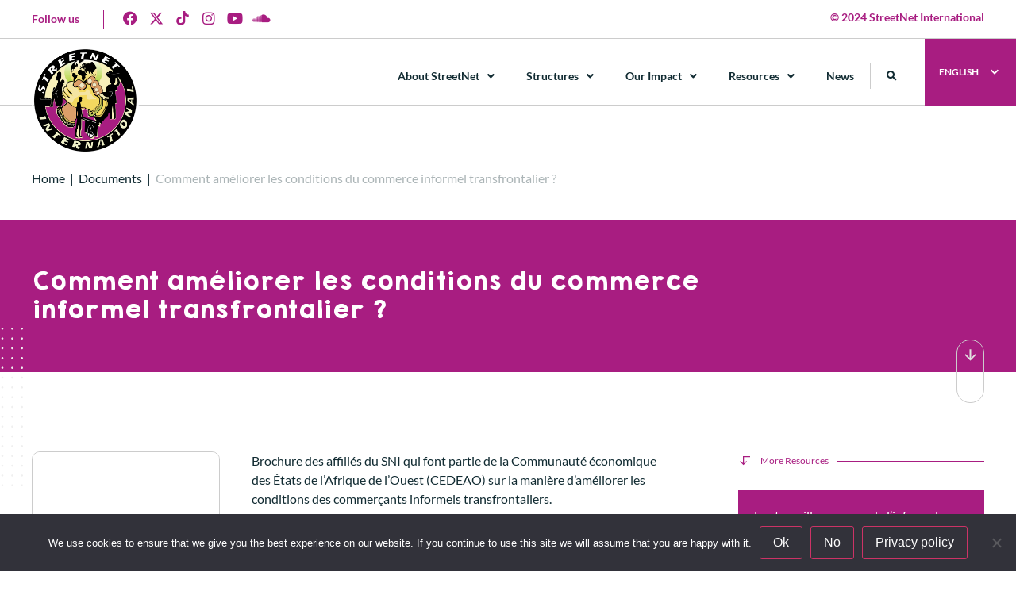

--- FILE ---
content_type: text/html; charset=UTF-8
request_url: https://streetnet.org.za/fr/document/comment-ameliorer-les-conditions-du-commerce-informel-transfrontalier/
body_size: 44403
content:
<!doctype html>
<html lang="fr-FR">
<head>
	<meta charset="UTF-8">
	<meta name="viewport" content="width=device-width, initial-scale=1">
	<meta name="google-site-verification" content="JFicAIPw39EB5AKemcBr0Z3SHHTfdREE_fXzRYLQNsA" />
	<link rel="profile" href="https://gmpg.org/xfn/11">
	<!-- Event snippet for Page view conversion page -->
	<script>
	gtag('event', 'conversion', {
		'send_to': 'AW-11230262289/Ewu5CJSl9-UZEJHogOsp',
		'value': 1.0,
		'currency': 'USD'
	});
	</script>
	<meta name='robots' content='index, follow, max-image-preview:large, max-snippet:-1, max-video-preview:-1' />
	<style>img:is([sizes="auto" i], [sizes^="auto," i]) { contain-intrinsic-size: 3000px 1500px }</style>
	<link rel="alternate" href="https://streetnet.org.za/document/how-to-improve-conditions-for-informal-cross-border-trade/" hreflang="en" />
<link rel="alternate" href="https://streetnet.org.za/es/document/como-mejorar-las-condiciones-para-el-comercio-transfronterizo-informal/" hreflang="es" />
<link rel="alternate" href="https://streetnet.org.za/fr/document/comment-ameliorer-les-conditions-du-commerce-informel-transfrontalier/" hreflang="fr" />
<!-- Google tag (gtag.js) Consent Mode dataLayer added by Site Kit -->
<script id="google_gtagjs-js-consent-mode-data-layer">
window.dataLayer = window.dataLayer || [];function gtag(){dataLayer.push(arguments);}
gtag('consent', 'default', {"ad_personalization":"denied","ad_storage":"denied","ad_user_data":"denied","analytics_storage":"denied","functionality_storage":"denied","security_storage":"denied","personalization_storage":"denied","region":["AT","BE","BG","CH","CY","CZ","DE","DK","EE","ES","FI","FR","GB","GR","HR","HU","IE","IS","IT","LI","LT","LU","LV","MT","NL","NO","PL","PT","RO","SE","SI","SK"],"wait_for_update":500});
window._googlesitekitConsentCategoryMap = {"statistics":["analytics_storage"],"marketing":["ad_storage","ad_user_data","ad_personalization"],"functional":["functionality_storage","security_storage"],"preferences":["personalization_storage"]};
window._googlesitekitConsents = {"ad_personalization":"denied","ad_storage":"denied","ad_user_data":"denied","analytics_storage":"denied","functionality_storage":"denied","security_storage":"denied","personalization_storage":"denied","region":["AT","BE","BG","CH","CY","CZ","DE","DK","EE","ES","FI","FR","GB","GR","HR","HU","IE","IS","IT","LI","LT","LU","LV","MT","NL","NO","PL","PT","RO","SE","SI","SK"],"wait_for_update":500};
</script>
<!-- End Google tag (gtag.js) Consent Mode dataLayer added by Site Kit -->

	<!-- This site is optimized with the Yoast SEO plugin v23.9 - https://yoast.com/wordpress/plugins/seo/ -->
	<title>Comment améliorer les conditions du commerce informel transfrontalier ? - Streetnet International</title>
	<link rel="canonical" href="https://streetnet.org.za/fr/document/comment-ameliorer-les-conditions-du-commerce-informel-transfrontalier/" />
	<meta property="og:locale" content="fr_FR" />
	<meta property="og:locale:alternate" content="en_US" />
	<meta property="og:locale:alternate" content="es_ES" />
	<meta property="og:type" content="article" />
	<meta property="og:title" content="Comment améliorer les conditions du commerce informel transfrontalier ? - Streetnet International" />
	<meta property="og:description" content="Brochure des affiliés du SNI qui font partie de la Communauté économique des États de l&rsquo;Afrique de l&rsquo;Ouest (CEDEAO) sur la manière d&rsquo;améliorer les conditions des commerçants informels transfrontaliers." />
	<meta property="og:url" content="https://streetnet.org.za/fr/document/comment-ameliorer-les-conditions-du-commerce-informel-transfrontalier/" />
	<meta property="og:site_name" content="Streetnet International" />
	<meta property="article:publisher" content="https://www.facebook.com/StreetNetInternational/" />
	<meta property="article:modified_time" content="2024-06-27T10:29:21+00:00" />
	<meta property="og:image" content="https://streetnet.org.za/wp-content/uploads/2024/07/home-slider-1.jpg" />
	<meta property="og:image:width" content="1500" />
	<meta property="og:image:height" content="900" />
	<meta property="og:image:type" content="image/jpeg" />
	<meta name="twitter:card" content="summary_large_image" />
	<meta name="twitter:site" content="@streetnet1" />
	<meta name="twitter:label1" content="Durée de lecture estimée" />
	<meta name="twitter:data1" content="1 minute" />
	<script type="application/ld+json" class="yoast-schema-graph">{"@context":"https://schema.org","@graph":[{"@type":"WebPage","@id":"https://streetnet.org.za/fr/document/comment-ameliorer-les-conditions-du-commerce-informel-transfrontalier/","url":"https://streetnet.org.za/fr/document/comment-ameliorer-les-conditions-du-commerce-informel-transfrontalier/","name":"Comment améliorer les conditions du commerce informel transfrontalier ? - Streetnet International","isPartOf":{"@id":"https://streetnet.org.za/fr/#website"},"datePublished":"2022-02-17T14:10:55+00:00","dateModified":"2024-06-27T10:29:21+00:00","breadcrumb":{"@id":"https://streetnet.org.za/fr/document/comment-ameliorer-les-conditions-du-commerce-informel-transfrontalier/#breadcrumb"},"inLanguage":"fr-FR","potentialAction":[{"@type":"ReadAction","target":["https://streetnet.org.za/fr/document/comment-ameliorer-les-conditions-du-commerce-informel-transfrontalier/"]}]},{"@type":"BreadcrumbList","@id":"https://streetnet.org.za/fr/document/comment-ameliorer-les-conditions-du-commerce-informel-transfrontalier/#breadcrumb","itemListElement":[{"@type":"ListItem","position":1,"name":"Home","item":"https://streetnet.org.za/"},{"@type":"ListItem","position":2,"name":"Documents","item":"https://streetnet.org.za/fr/documents/"},{"@type":"ListItem","position":3,"name":"Comment améliorer les conditions du commerce informel transfrontalier ?"}]},{"@type":"WebSite","@id":"https://streetnet.org.za/fr/#website","url":"https://streetnet.org.za/fr/","name":"Streetnet International","description":"International Alliance of Street Vendors","publisher":{"@id":"https://streetnet.org.za/fr/#organization"},"potentialAction":[{"@type":"SearchAction","target":{"@type":"EntryPoint","urlTemplate":"https://streetnet.org.za/fr/?s={search_term_string}"},"query-input":{"@type":"PropertyValueSpecification","valueRequired":true,"valueName":"search_term_string"}}],"inLanguage":"fr-FR"},{"@type":"Organization","@id":"https://streetnet.org.za/fr/#organization","name":"Streetnet International","url":"https://streetnet.org.za/fr/","logo":{"@type":"ImageObject","inLanguage":"fr-FR","@id":"https://streetnet.org.za/fr/#/schema/logo/image/","url":"https://streetnet.org.za/wp-content/uploads/2023/01/streetnet-logo_web.png","contentUrl":"https://streetnet.org.za/wp-content/uploads/2023/01/streetnet-logo_web.png","width":512,"height":512,"caption":"Streetnet International"},"image":{"@id":"https://streetnet.org.za/fr/#/schema/logo/image/"},"sameAs":["https://www.facebook.com/StreetNetInternational/","https://x.com/streetnet1","https://www.instagram.com/street_net_international/","https://www.youtube.com/channel/UC0q_wy_ZMdeEGr4b0GRRabw","https://soundcloud.com/user-421425280"]}]}</script>
	<!-- / Yoast SEO plugin. -->


<link rel='dns-prefetch' href='//streetnet.org.za' />
<link rel='dns-prefetch' href='//www.googletagmanager.com' />
<link rel='dns-prefetch' href='//pagead2.googlesyndication.com' />
<link rel="alternate" type="application/rss+xml" title="Streetnet International &raquo; Flux" href="https://streetnet.org.za/fr/feed/" />
<link rel="alternate" type="application/rss+xml" title="Streetnet International &raquo; Flux des commentaires" href="https://streetnet.org.za/fr/comments/feed/" />
<script>
window._wpemojiSettings = {"baseUrl":"https:\/\/s.w.org\/images\/core\/emoji\/16.0.1\/72x72\/","ext":".png","svgUrl":"https:\/\/s.w.org\/images\/core\/emoji\/16.0.1\/svg\/","svgExt":".svg","source":{"concatemoji":"https:\/\/streetnet.org.za\/wp-includes\/js\/wp-emoji-release.min.js?ver=6.8.2"}};
/*! This file is auto-generated */
!function(s,n){var o,i,e;function c(e){try{var t={supportTests:e,timestamp:(new Date).valueOf()};sessionStorage.setItem(o,JSON.stringify(t))}catch(e){}}function p(e,t,n){e.clearRect(0,0,e.canvas.width,e.canvas.height),e.fillText(t,0,0);var t=new Uint32Array(e.getImageData(0,0,e.canvas.width,e.canvas.height).data),a=(e.clearRect(0,0,e.canvas.width,e.canvas.height),e.fillText(n,0,0),new Uint32Array(e.getImageData(0,0,e.canvas.width,e.canvas.height).data));return t.every(function(e,t){return e===a[t]})}function u(e,t){e.clearRect(0,0,e.canvas.width,e.canvas.height),e.fillText(t,0,0);for(var n=e.getImageData(16,16,1,1),a=0;a<n.data.length;a++)if(0!==n.data[a])return!1;return!0}function f(e,t,n,a){switch(t){case"flag":return n(e,"\ud83c\udff3\ufe0f\u200d\u26a7\ufe0f","\ud83c\udff3\ufe0f\u200b\u26a7\ufe0f")?!1:!n(e,"\ud83c\udde8\ud83c\uddf6","\ud83c\udde8\u200b\ud83c\uddf6")&&!n(e,"\ud83c\udff4\udb40\udc67\udb40\udc62\udb40\udc65\udb40\udc6e\udb40\udc67\udb40\udc7f","\ud83c\udff4\u200b\udb40\udc67\u200b\udb40\udc62\u200b\udb40\udc65\u200b\udb40\udc6e\u200b\udb40\udc67\u200b\udb40\udc7f");case"emoji":return!a(e,"\ud83e\udedf")}return!1}function g(e,t,n,a){var r="undefined"!=typeof WorkerGlobalScope&&self instanceof WorkerGlobalScope?new OffscreenCanvas(300,150):s.createElement("canvas"),o=r.getContext("2d",{willReadFrequently:!0}),i=(o.textBaseline="top",o.font="600 32px Arial",{});return e.forEach(function(e){i[e]=t(o,e,n,a)}),i}function t(e){var t=s.createElement("script");t.src=e,t.defer=!0,s.head.appendChild(t)}"undefined"!=typeof Promise&&(o="wpEmojiSettingsSupports",i=["flag","emoji"],n.supports={everything:!0,everythingExceptFlag:!0},e=new Promise(function(e){s.addEventListener("DOMContentLoaded",e,{once:!0})}),new Promise(function(t){var n=function(){try{var e=JSON.parse(sessionStorage.getItem(o));if("object"==typeof e&&"number"==typeof e.timestamp&&(new Date).valueOf()<e.timestamp+604800&&"object"==typeof e.supportTests)return e.supportTests}catch(e){}return null}();if(!n){if("undefined"!=typeof Worker&&"undefined"!=typeof OffscreenCanvas&&"undefined"!=typeof URL&&URL.createObjectURL&&"undefined"!=typeof Blob)try{var e="postMessage("+g.toString()+"("+[JSON.stringify(i),f.toString(),p.toString(),u.toString()].join(",")+"));",a=new Blob([e],{type:"text/javascript"}),r=new Worker(URL.createObjectURL(a),{name:"wpTestEmojiSupports"});return void(r.onmessage=function(e){c(n=e.data),r.terminate(),t(n)})}catch(e){}c(n=g(i,f,p,u))}t(n)}).then(function(e){for(var t in e)n.supports[t]=e[t],n.supports.everything=n.supports.everything&&n.supports[t],"flag"!==t&&(n.supports.everythingExceptFlag=n.supports.everythingExceptFlag&&n.supports[t]);n.supports.everythingExceptFlag=n.supports.everythingExceptFlag&&!n.supports.flag,n.DOMReady=!1,n.readyCallback=function(){n.DOMReady=!0}}).then(function(){return e}).then(function(){var e;n.supports.everything||(n.readyCallback(),(e=n.source||{}).concatemoji?t(e.concatemoji):e.wpemoji&&e.twemoji&&(t(e.twemoji),t(e.wpemoji)))}))}((window,document),window._wpemojiSettings);
</script>
<style id='wp-emoji-styles-inline-css'>

	img.wp-smiley, img.emoji {
		display: inline !important;
		border: none !important;
		box-shadow: none !important;
		height: 1em !important;
		width: 1em !important;
		margin: 0 0.07em !important;
		vertical-align: -0.1em !important;
		background: none !important;
		padding: 0 !important;
	}
</style>
<link rel='stylesheet' id='wp-block-library-css' href='https://streetnet.org.za/wp-includes/css/dist/block-library/style.min.css?ver=6.8.2' media='all' />
<style id='classic-theme-styles-inline-css'>
/*! This file is auto-generated */
.wp-block-button__link{color:#fff;background-color:#32373c;border-radius:9999px;box-shadow:none;text-decoration:none;padding:calc(.667em + 2px) calc(1.333em + 2px);font-size:1.125em}.wp-block-file__button{background:#32373c;color:#fff;text-decoration:none}
</style>
<style id='global-styles-inline-css'>
:root{--wp--preset--aspect-ratio--square: 1;--wp--preset--aspect-ratio--4-3: 4/3;--wp--preset--aspect-ratio--3-4: 3/4;--wp--preset--aspect-ratio--3-2: 3/2;--wp--preset--aspect-ratio--2-3: 2/3;--wp--preset--aspect-ratio--16-9: 16/9;--wp--preset--aspect-ratio--9-16: 9/16;--wp--preset--color--black: #000000;--wp--preset--color--cyan-bluish-gray: #abb8c3;--wp--preset--color--white: #ffffff;--wp--preset--color--pale-pink: #f78da7;--wp--preset--color--vivid-red: #cf2e2e;--wp--preset--color--luminous-vivid-orange: #ff6900;--wp--preset--color--luminous-vivid-amber: #fcb900;--wp--preset--color--light-green-cyan: #7bdcb5;--wp--preset--color--vivid-green-cyan: #00d084;--wp--preset--color--pale-cyan-blue: #8ed1fc;--wp--preset--color--vivid-cyan-blue: #0693e3;--wp--preset--color--vivid-purple: #9b51e0;--wp--preset--gradient--vivid-cyan-blue-to-vivid-purple: linear-gradient(135deg,rgba(6,147,227,1) 0%,rgb(155,81,224) 100%);--wp--preset--gradient--light-green-cyan-to-vivid-green-cyan: linear-gradient(135deg,rgb(122,220,180) 0%,rgb(0,208,130) 100%);--wp--preset--gradient--luminous-vivid-amber-to-luminous-vivid-orange: linear-gradient(135deg,rgba(252,185,0,1) 0%,rgba(255,105,0,1) 100%);--wp--preset--gradient--luminous-vivid-orange-to-vivid-red: linear-gradient(135deg,rgba(255,105,0,1) 0%,rgb(207,46,46) 100%);--wp--preset--gradient--very-light-gray-to-cyan-bluish-gray: linear-gradient(135deg,rgb(238,238,238) 0%,rgb(169,184,195) 100%);--wp--preset--gradient--cool-to-warm-spectrum: linear-gradient(135deg,rgb(74,234,220) 0%,rgb(151,120,209) 20%,rgb(207,42,186) 40%,rgb(238,44,130) 60%,rgb(251,105,98) 80%,rgb(254,248,76) 100%);--wp--preset--gradient--blush-light-purple: linear-gradient(135deg,rgb(255,206,236) 0%,rgb(152,150,240) 100%);--wp--preset--gradient--blush-bordeaux: linear-gradient(135deg,rgb(254,205,165) 0%,rgb(254,45,45) 50%,rgb(107,0,62) 100%);--wp--preset--gradient--luminous-dusk: linear-gradient(135deg,rgb(255,203,112) 0%,rgb(199,81,192) 50%,rgb(65,88,208) 100%);--wp--preset--gradient--pale-ocean: linear-gradient(135deg,rgb(255,245,203) 0%,rgb(182,227,212) 50%,rgb(51,167,181) 100%);--wp--preset--gradient--electric-grass: linear-gradient(135deg,rgb(202,248,128) 0%,rgb(113,206,126) 100%);--wp--preset--gradient--midnight: linear-gradient(135deg,rgb(2,3,129) 0%,rgb(40,116,252) 100%);--wp--preset--font-size--small: 13px;--wp--preset--font-size--medium: 20px;--wp--preset--font-size--large: 36px;--wp--preset--font-size--x-large: 42px;--wp--preset--spacing--20: 0.44rem;--wp--preset--spacing--30: 0.67rem;--wp--preset--spacing--40: 1rem;--wp--preset--spacing--50: 1.5rem;--wp--preset--spacing--60: 2.25rem;--wp--preset--spacing--70: 3.38rem;--wp--preset--spacing--80: 5.06rem;--wp--preset--shadow--natural: 6px 6px 9px rgba(0, 0, 0, 0.2);--wp--preset--shadow--deep: 12px 12px 50px rgba(0, 0, 0, 0.4);--wp--preset--shadow--sharp: 6px 6px 0px rgba(0, 0, 0, 0.2);--wp--preset--shadow--outlined: 6px 6px 0px -3px rgba(255, 255, 255, 1), 6px 6px rgba(0, 0, 0, 1);--wp--preset--shadow--crisp: 6px 6px 0px rgba(0, 0, 0, 1);}:where(.is-layout-flex){gap: 0.5em;}:where(.is-layout-grid){gap: 0.5em;}body .is-layout-flex{display: flex;}.is-layout-flex{flex-wrap: wrap;align-items: center;}.is-layout-flex > :is(*, div){margin: 0;}body .is-layout-grid{display: grid;}.is-layout-grid > :is(*, div){margin: 0;}:where(.wp-block-columns.is-layout-flex){gap: 2em;}:where(.wp-block-columns.is-layout-grid){gap: 2em;}:where(.wp-block-post-template.is-layout-flex){gap: 1.25em;}:where(.wp-block-post-template.is-layout-grid){gap: 1.25em;}.has-black-color{color: var(--wp--preset--color--black) !important;}.has-cyan-bluish-gray-color{color: var(--wp--preset--color--cyan-bluish-gray) !important;}.has-white-color{color: var(--wp--preset--color--white) !important;}.has-pale-pink-color{color: var(--wp--preset--color--pale-pink) !important;}.has-vivid-red-color{color: var(--wp--preset--color--vivid-red) !important;}.has-luminous-vivid-orange-color{color: var(--wp--preset--color--luminous-vivid-orange) !important;}.has-luminous-vivid-amber-color{color: var(--wp--preset--color--luminous-vivid-amber) !important;}.has-light-green-cyan-color{color: var(--wp--preset--color--light-green-cyan) !important;}.has-vivid-green-cyan-color{color: var(--wp--preset--color--vivid-green-cyan) !important;}.has-pale-cyan-blue-color{color: var(--wp--preset--color--pale-cyan-blue) !important;}.has-vivid-cyan-blue-color{color: var(--wp--preset--color--vivid-cyan-blue) !important;}.has-vivid-purple-color{color: var(--wp--preset--color--vivid-purple) !important;}.has-black-background-color{background-color: var(--wp--preset--color--black) !important;}.has-cyan-bluish-gray-background-color{background-color: var(--wp--preset--color--cyan-bluish-gray) !important;}.has-white-background-color{background-color: var(--wp--preset--color--white) !important;}.has-pale-pink-background-color{background-color: var(--wp--preset--color--pale-pink) !important;}.has-vivid-red-background-color{background-color: var(--wp--preset--color--vivid-red) !important;}.has-luminous-vivid-orange-background-color{background-color: var(--wp--preset--color--luminous-vivid-orange) !important;}.has-luminous-vivid-amber-background-color{background-color: var(--wp--preset--color--luminous-vivid-amber) !important;}.has-light-green-cyan-background-color{background-color: var(--wp--preset--color--light-green-cyan) !important;}.has-vivid-green-cyan-background-color{background-color: var(--wp--preset--color--vivid-green-cyan) !important;}.has-pale-cyan-blue-background-color{background-color: var(--wp--preset--color--pale-cyan-blue) !important;}.has-vivid-cyan-blue-background-color{background-color: var(--wp--preset--color--vivid-cyan-blue) !important;}.has-vivid-purple-background-color{background-color: var(--wp--preset--color--vivid-purple) !important;}.has-black-border-color{border-color: var(--wp--preset--color--black) !important;}.has-cyan-bluish-gray-border-color{border-color: var(--wp--preset--color--cyan-bluish-gray) !important;}.has-white-border-color{border-color: var(--wp--preset--color--white) !important;}.has-pale-pink-border-color{border-color: var(--wp--preset--color--pale-pink) !important;}.has-vivid-red-border-color{border-color: var(--wp--preset--color--vivid-red) !important;}.has-luminous-vivid-orange-border-color{border-color: var(--wp--preset--color--luminous-vivid-orange) !important;}.has-luminous-vivid-amber-border-color{border-color: var(--wp--preset--color--luminous-vivid-amber) !important;}.has-light-green-cyan-border-color{border-color: var(--wp--preset--color--light-green-cyan) !important;}.has-vivid-green-cyan-border-color{border-color: var(--wp--preset--color--vivid-green-cyan) !important;}.has-pale-cyan-blue-border-color{border-color: var(--wp--preset--color--pale-cyan-blue) !important;}.has-vivid-cyan-blue-border-color{border-color: var(--wp--preset--color--vivid-cyan-blue) !important;}.has-vivid-purple-border-color{border-color: var(--wp--preset--color--vivid-purple) !important;}.has-vivid-cyan-blue-to-vivid-purple-gradient-background{background: var(--wp--preset--gradient--vivid-cyan-blue-to-vivid-purple) !important;}.has-light-green-cyan-to-vivid-green-cyan-gradient-background{background: var(--wp--preset--gradient--light-green-cyan-to-vivid-green-cyan) !important;}.has-luminous-vivid-amber-to-luminous-vivid-orange-gradient-background{background: var(--wp--preset--gradient--luminous-vivid-amber-to-luminous-vivid-orange) !important;}.has-luminous-vivid-orange-to-vivid-red-gradient-background{background: var(--wp--preset--gradient--luminous-vivid-orange-to-vivid-red) !important;}.has-very-light-gray-to-cyan-bluish-gray-gradient-background{background: var(--wp--preset--gradient--very-light-gray-to-cyan-bluish-gray) !important;}.has-cool-to-warm-spectrum-gradient-background{background: var(--wp--preset--gradient--cool-to-warm-spectrum) !important;}.has-blush-light-purple-gradient-background{background: var(--wp--preset--gradient--blush-light-purple) !important;}.has-blush-bordeaux-gradient-background{background: var(--wp--preset--gradient--blush-bordeaux) !important;}.has-luminous-dusk-gradient-background{background: var(--wp--preset--gradient--luminous-dusk) !important;}.has-pale-ocean-gradient-background{background: var(--wp--preset--gradient--pale-ocean) !important;}.has-electric-grass-gradient-background{background: var(--wp--preset--gradient--electric-grass) !important;}.has-midnight-gradient-background{background: var(--wp--preset--gradient--midnight) !important;}.has-small-font-size{font-size: var(--wp--preset--font-size--small) !important;}.has-medium-font-size{font-size: var(--wp--preset--font-size--medium) !important;}.has-large-font-size{font-size: var(--wp--preset--font-size--large) !important;}.has-x-large-font-size{font-size: var(--wp--preset--font-size--x-large) !important;}
:where(.wp-block-post-template.is-layout-flex){gap: 1.25em;}:where(.wp-block-post-template.is-layout-grid){gap: 1.25em;}
:where(.wp-block-columns.is-layout-flex){gap: 2em;}:where(.wp-block-columns.is-layout-grid){gap: 2em;}
:root :where(.wp-block-pullquote){font-size: 1.5em;line-height: 1.6;}
</style>
<link rel='stylesheet' id='cookie-notice-front-css' href='https://streetnet.org.za/wp-content/plugins/cookie-notice/css/front.min.css?ver=2.5.7' media='all' />
<link rel='stylesheet' id='hello-elementor-css' href='https://streetnet.org.za/wp-content/themes/streetnet-app-theme/style.min.css?ver=3.0.1' media='all' />
<link rel='stylesheet' id='hello-elementor-theme-style-css' href='https://streetnet.org.za/wp-content/themes/streetnet-app-theme/theme.min.css?ver=3.0.1' media='all' />
<link rel='stylesheet' id='hello-elementor-header-footer-css' href='https://streetnet.org.za/wp-content/themes/streetnet-app-theme/header-footer.min.css?ver=3.0.1' media='all' />
<link rel='stylesheet' id='elementor-frontend-css' href='https://streetnet.org.za/wp-content/plugins/elementor/assets/css/frontend.min.css?ver=3.32.2' media='all' />
<link rel='stylesheet' id='elementor-post-7783-css' href='https://streetnet.org.za/wp-content/uploads/elementor/css/post-7783.css?ver=1768856667' media='all' />
<link rel='stylesheet' id='dflip-style-css' href='https://streetnet.org.za/wp-content/plugins/3d-flipbook-dflip-lite/assets/css/dflip.min.css?ver=2.3.75' media='all' />
<link rel='stylesheet' id='e-animation-grow-css' href='https://streetnet.org.za/wp-content/plugins/elementor/assets/lib/animations/styles/e-animation-grow.min.css?ver=3.32.2' media='all' />
<link rel='stylesheet' id='widget-social-icons-css' href='https://streetnet.org.za/wp-content/plugins/elementor/assets/css/widget-social-icons.min.css?ver=3.32.2' media='all' />
<link rel='stylesheet' id='e-apple-webkit-css' href='https://streetnet.org.za/wp-content/plugins/elementor/assets/css/conditionals/apple-webkit.min.css?ver=3.32.2' media='all' />
<link rel='stylesheet' id='widget-heading-css' href='https://streetnet.org.za/wp-content/plugins/elementor/assets/css/widget-heading.min.css?ver=3.32.2' media='all' />
<link rel='stylesheet' id='widget-image-css' href='https://streetnet.org.za/wp-content/plugins/elementor/assets/css/widget-image.min.css?ver=3.32.2' media='all' />
<link rel='stylesheet' id='widget-nav-menu-css' href='https://streetnet.org.za/wp-content/plugins/elementor-pro/assets/css/widget-nav-menu.min.css?ver=3.32.1' media='all' />
<link rel='stylesheet' id='widget-search-form-css' href='https://streetnet.org.za/wp-content/plugins/elementor-pro/assets/css/widget-search-form.min.css?ver=3.32.1' media='all' />
<link rel='stylesheet' id='elementor-icons-shared-0-css' href='https://streetnet.org.za/wp-content/plugins/elementor/assets/lib/font-awesome/css/fontawesome.min.css?ver=5.15.3' media='all' />
<link rel='stylesheet' id='elementor-icons-fa-solid-css' href='https://streetnet.org.za/wp-content/plugins/elementor/assets/lib/font-awesome/css/solid.min.css?ver=5.15.3' media='all' />
<link rel='stylesheet' id='widget-icon-list-css' href='https://streetnet.org.za/wp-content/plugins/elementor/assets/css/widget-icon-list.min.css?ver=3.32.2' media='all' />
<link rel='stylesheet' id='widget-post-info-css' href='https://streetnet.org.za/wp-content/plugins/elementor-pro/assets/css/widget-post-info.min.css?ver=3.32.1' media='all' />
<link rel='stylesheet' id='elementor-icons-fa-regular-css' href='https://streetnet.org.za/wp-content/plugins/elementor/assets/lib/font-awesome/css/regular.min.css?ver=5.15.3' media='all' />
<link rel='stylesheet' id='widget-divider-css' href='https://streetnet.org.za/wp-content/plugins/elementor/assets/css/widget-divider.min.css?ver=3.32.2' media='all' />
<link rel='stylesheet' id='widget-share-buttons-css' href='https://streetnet.org.za/wp-content/plugins/elementor-pro/assets/css/widget-share-buttons.min.css?ver=3.32.1' media='all' />
<link rel='stylesheet' id='elementor-icons-fa-brands-css' href='https://streetnet.org.za/wp-content/plugins/elementor/assets/lib/font-awesome/css/brands.min.css?ver=5.15.3' media='all' />
<link rel='stylesheet' id='e-sticky-css' href='https://streetnet.org.za/wp-content/plugins/elementor-pro/assets/css/modules/sticky.min.css?ver=3.32.1' media='all' />
<link rel='stylesheet' id='e-animation-slideInRight-css' href='https://streetnet.org.za/wp-content/plugins/elementor/assets/lib/animations/styles/slideInRight.min.css?ver=3.32.2' media='all' />
<link rel='stylesheet' id='e-popup-css' href='https://streetnet.org.za/wp-content/plugins/elementor-pro/assets/css/conditionals/popup.min.css?ver=3.32.1' media='all' />
<link rel='stylesheet' id='widget-form-css' href='https://streetnet.org.za/wp-content/plugins/elementor-pro/assets/css/widget-form.min.css?ver=3.32.1' media='all' />
<link rel='stylesheet' id='elementor-icons-css' href='https://streetnet.org.za/wp-content/plugins/elementor/assets/lib/eicons/css/elementor-icons.min.css?ver=5.44.0' media='all' />
<link rel='stylesheet' id='elementor-post-12073-css' href='https://streetnet.org.za/wp-content/uploads/elementor/css/post-12073.css?ver=1768856667' media='all' />
<link rel='stylesheet' id='elementor-post-12820-css' href='https://streetnet.org.za/wp-content/uploads/elementor/css/post-12820.css?ver=1768856668' media='all' />
<link rel='stylesheet' id='elementor-post-14199-css' href='https://streetnet.org.za/wp-content/uploads/elementor/css/post-14199.css?ver=1768856681' media='all' />
<link rel='stylesheet' id='elementor-post-16351-css' href='https://streetnet.org.za/wp-content/uploads/elementor/css/post-16351.css?ver=1768856668' media='all' />
<link rel='stylesheet' id='elementor-post-15858-css' href='https://streetnet.org.za/wp-content/uploads/elementor/css/post-15858.css?ver=1768856668' media='all' />
<link rel='stylesheet' id='graphina_chart-css-css' href='https://streetnet.org.za/wp-content/plugins/graphina-elementor-charts-and-graphs/assets/css/graphina-chart.css?ver=3.1.7' media='all' />
<link rel='stylesheet' id='elementor-gf-local-lato-css' href='https://streetnet.org.za/wp-content/uploads/elementor/google-fonts/css/lato.css?ver=1742245457' media='all' />
<script src="https://streetnet.org.za/wp-includes/js/jquery/jquery.min.js?ver=3.7.1" id="jquery-core-js"></script>
<script src="https://streetnet.org.za/wp-includes/js/jquery/jquery-migrate.min.js?ver=3.4.1" id="jquery-migrate-js"></script>
<script id="jquery-js-after">
jQuery(document).ready(function($) {
            $(".back-button").on("click", function(event) {
                event.preventDefault();
                window.history.back();
            });
        });
</script>

<!-- Extrait de code de la balise Google (gtag.js) ajouté par Site Kit -->
<!-- Extrait Google Analytics ajouté par Site Kit -->
<!-- Extrait Google Ads ajouté par Site Kit -->
<script src="https://www.googletagmanager.com/gtag/js?id=GT-WKT42VD5" id="google_gtagjs-js" async></script>
<script id="google_gtagjs-js-after">
window.dataLayer = window.dataLayer || [];function gtag(){dataLayer.push(arguments);}
gtag("set","linker",{"domains":["streetnet.org.za"]});
gtag("js", new Date());
gtag("set", "developer_id.dZTNiMT", true);
gtag("config", "GT-WKT42VD5");
gtag("config", "AW-11230262289");
 window._googlesitekit = window._googlesitekit || {}; window._googlesitekit.throttledEvents = []; window._googlesitekit.gtagEvent = (name, data) => { var key = JSON.stringify( { name, data } ); if ( !! window._googlesitekit.throttledEvents[ key ] ) { return; } window._googlesitekit.throttledEvents[ key ] = true; setTimeout( () => { delete window._googlesitekit.throttledEvents[ key ]; }, 5 ); gtag( "event", name, { ...data, event_source: "site-kit" } ); };
</script>
<link rel="https://api.w.org/" href="https://streetnet.org.za/wp-json/" /><link rel="EditURI" type="application/rsd+xml" title="RSD" href="https://streetnet.org.za/xmlrpc.php?rsd" />
<meta name="generator" content="WordPress 6.8.2" />
<link rel='shortlink' href='https://streetnet.org.za/?p=5653' />
<link rel="alternate" title="oEmbed (JSON)" type="application/json+oembed" href="https://streetnet.org.za/wp-json/oembed/1.0/embed?url=https%3A%2F%2Fstreetnet.org.za%2Ffr%2Fdocument%2Fcomment-ameliorer-les-conditions-du-commerce-informel-transfrontalier%2F" />
<link rel="alternate" title="oEmbed (XML)" type="text/xml+oembed" href="https://streetnet.org.za/wp-json/oembed/1.0/embed?url=https%3A%2F%2Fstreetnet.org.za%2Ffr%2Fdocument%2Fcomment-ameliorer-les-conditions-du-commerce-informel-transfrontalier%2F&#038;format=xml" />
<meta name="generator" content="Site Kit by Google 1.161.0" /><!-- Google tag (gtag.js) --> <script async src="https://www.googletagmanager.com/gtag/js?id=AW-11230262289"></script> <script> window.dataLayer = window.dataLayer || []; function gtag(){dataLayer.push(arguments);} gtag('js', new Date()); gtag('config', 'AW-11230262289'); </script>
<!-- Event snippet for Page view conversion page --> <script> gtag('event', 'conversion', { 'send_to': 'AW-11230262289/Ewu5CJSl9-UZEJHogOsp', 'value': 1.0, 'currency': 'USD' }); </script> <style> .ppw-ppf-input-container { background-color: !important; padding: px!important; border-radius: px!important; } .ppw-ppf-input-container div.ppw-ppf-headline { font-size: px!important; font-weight: !important; color: !important; } .ppw-ppf-input-container div.ppw-ppf-desc { font-size: px!important; font-weight: !important; color: !important; } .ppw-ppf-input-container label.ppw-pwd-label { font-size: px!important; font-weight: !important; color: !important; } div.ppwp-wrong-pw-error { font-size: px!important; font-weight: !important; color: #dc3232!important; background: !important; } .ppw-ppf-input-container input[type='submit'] { color: !important; background: !important; } .ppw-ppf-input-container input[type='submit']:hover { color: !important; background: !important; } .ppw-ppf-desc-below { font-size: px!important; font-weight: !important; color: !important; } </style>  <style> .ppw-form { background-color: !important; padding: px!important; border-radius: px!important; } .ppw-headline.ppw-pcp-pf-headline { font-size: px!important; font-weight: !important; color: !important; } .ppw-description.ppw-pcp-pf-desc { font-size: px!important; font-weight: !important; color: !important; } .ppw-pcp-pf-desc-above-btn { display: block; } .ppw-pcp-pf-desc-below-form { font-size: px!important; font-weight: !important; color: !important; } .ppw-input label.ppw-pcp-password-label { font-size: px!important; font-weight: !important; color: !important; } .ppw-form input[type='submit'] { color: !important; background: !important; } .ppw-form input[type='submit']:hover { color: !important; background: !important; } div.ppw-error.ppw-pcp-pf-error-msg { font-size: px!important; font-weight: !important; color: #dc3232!important; background: !important; } </style> 
<!-- Balises Meta Google AdSense ajoutées par Site Kit -->
<meta name="google-adsense-platform-account" content="ca-host-pub-2644536267352236">
<meta name="google-adsense-platform-domain" content="sitekit.withgoogle.com">
<!-- Fin des balises Meta End Google AdSense ajoutées par Site Kit -->
<meta name="generator" content="Elementor 3.32.2; features: additional_custom_breakpoints; settings: css_print_method-external, google_font-enabled, font_display-swap">
<meta http-equiv="Content-Security-Policy" content="upgrade-insecure-requests" />
			<style>
				.e-con.e-parent:nth-of-type(n+4):not(.e-lazyloaded):not(.e-no-lazyload),
				.e-con.e-parent:nth-of-type(n+4):not(.e-lazyloaded):not(.e-no-lazyload) * {
					background-image: none !important;
				}
				@media screen and (max-height: 1024px) {
					.e-con.e-parent:nth-of-type(n+3):not(.e-lazyloaded):not(.e-no-lazyload),
					.e-con.e-parent:nth-of-type(n+3):not(.e-lazyloaded):not(.e-no-lazyload) * {
						background-image: none !important;
					}
				}
				@media screen and (max-height: 640px) {
					.e-con.e-parent:nth-of-type(n+2):not(.e-lazyloaded):not(.e-no-lazyload),
					.e-con.e-parent:nth-of-type(n+2):not(.e-lazyloaded):not(.e-no-lazyload) * {
						background-image: none !important;
					}
				}
			</style>
			<!-- Event snippet for Page view conversion page --> <script> gtag('event', 'conversion', { 'send_to': 'AW-11230262289/Ewu5CJSl9-UZEJHogOsp', 'value': 1.0, 'currency': 'USD' }); </script>
<!-- Extrait Google Tag Manager ajouté par Site Kit -->
<script>
			( function( w, d, s, l, i ) {
				w[l] = w[l] || [];
				w[l].push( {'gtm.start': new Date().getTime(), event: 'gtm.js'} );
				var f = d.getElementsByTagName( s )[0],
					j = d.createElement( s ), dl = l != 'dataLayer' ? '&l=' + l : '';
				j.async = true;
				j.src = 'https://www.googletagmanager.com/gtm.js?id=' + i + dl;
				f.parentNode.insertBefore( j, f );
			} )( window, document, 'script', 'dataLayer', 'GTM-WD345C6Q' );
			
</script>

<!-- End Google Tag Manager snippet added by Site Kit -->

<!-- Extrait Google AdSense ajouté par Site Kit -->
<script async src="https://pagead2.googlesyndication.com/pagead/js/adsbygoogle.js?client=ca-pub-2682322288610285&amp;host=ca-host-pub-2644536267352236" crossorigin="anonymous"></script>

<!-- End Google AdSense snippet added by Site Kit -->
<link rel="icon" href="https://streetnet.org.za/wp-content/uploads/2021/04/cropped-logo-streetnet-32x32.png" sizes="32x32" />
<link rel="icon" href="https://streetnet.org.za/wp-content/uploads/2021/04/cropped-logo-streetnet-192x192.png" sizes="192x192" />
<link rel="apple-touch-icon" href="https://streetnet.org.za/wp-content/uploads/2021/04/cropped-logo-streetnet-180x180.png" />
<meta name="msapplication-TileImage" content="https://streetnet.org.za/wp-content/uploads/2021/04/cropped-logo-streetnet-270x270.png" />
		<style id="wp-custom-css">
			/*issue*/
.imapsLabel foreignObject br {
	display: none !important;
}
.post_content-feature-image .elementor-widget-container > a {
	display: block;
}		</style>
		</head>
<body class="wp-singular document-template-default single single-document postid-5653 wp-custom-logo wp-theme-streetnet-app-theme cookies-not-set elementor-default elementor-kit-7783 elementor-page-14199">
	
<!-- Google tag (gtag.js) -->
<script async src="https://www.googletagmanager.com/gtag/js?id=AW-11230262289"></script>
<script>
  window.dataLayer = window.dataLayer || [];
  function gtag(){dataLayer.push(arguments);}
  gtag('js', new Date());

  gtag('config', 'AW-11230262289');
</script>


		<!-- Extrait Google Tag Manager (noscript) ajouté par Site Kit -->
		<noscript>
			<iframe src="https://www.googletagmanager.com/ns.html?id=GTM-WD345C6Q" height="0" width="0" style="display:none;visibility:hidden"></iframe>
		</noscript>
		<!-- End Google Tag Manager (noscript) snippet added by Site Kit -->
		
<a class="skip-link screen-reader-text" href="#content">Aller au contenu</a>

		<header data-elementor-type="header" data-elementor-id="12073" class="elementor elementor-12073 elementor-location-header" data-elementor-post-type="elementor_library">
					<section class="elementor-section elementor-top-section elementor-element elementor-element-a306f33 elementor-section-boxed elementor-section-height-default elementor-section-height-default" data-id="a306f33" data-element_type="section" data-settings="{&quot;background_background&quot;:&quot;classic&quot;}">
						<div class="elementor-container elementor-column-gap-default">
					<div class="elementor-column elementor-col-50 elementor-top-column elementor-element elementor-element-832f3c4" data-id="832f3c4" data-element_type="column">
			<div class="elementor-widget-wrap elementor-element-populated">
						<div class="elementor-element elementor-element-de01e3f elementor-widget__width-auto elementor-widget-mobile__width-auto elementor-hidden-mobile elementor-widget elementor-widget-text-editor" data-id="de01e3f" data-element_type="widget" data-widget_type="text-editor.default">
				<div class="elementor-widget-container">
									Follow us								</div>
				</div>
				<div class="elementor-element elementor-element-56b9221 elementor-shape-circle e-grid-align-right e-grid-align-mobile-left elementor-widget__width-auto elementor-widget-mobile__width-auto elementor-grid-0 elementor-widget elementor-widget-social-icons" data-id="56b9221" data-element_type="widget" data-widget_type="social-icons.default">
				<div class="elementor-widget-container">
							<div class="elementor-social-icons-wrapper elementor-grid" role="list">
							<span class="elementor-grid-item" role="listitem">
					<a class="elementor-icon elementor-social-icon elementor-social-icon-facebook elementor-animation-grow elementor-repeater-item-81d95ac" href="https://www.facebook.com/StreetNetInternational" target="_blank">
						<span class="elementor-screen-only">Facebook</span>
						<i aria-hidden="true" class="fab fa-facebook"></i>					</a>
				</span>
							<span class="elementor-grid-item" role="listitem">
					<a class="elementor-icon elementor-social-icon elementor-social-icon-x-twitter elementor-animation-grow elementor-repeater-item-0e2a955" href="https://twitter.com/streetnet1" target="_blank">
						<span class="elementor-screen-only">X-twitter</span>
						<i aria-hidden="true" class="fab fa-x-twitter"></i>					</a>
				</span>
							<span class="elementor-grid-item" role="listitem">
					<a class="elementor-icon elementor-social-icon elementor-social-icon- elementor-animation-grow elementor-repeater-item-e810ac6" href="https://www.tiktok.com/@streetnetinternational" target="_blank">
						<span class="elementor-screen-only"></span>
						<svg xmlns="http://www.w3.org/2000/svg" data-name="Capa 1" viewBox="0 0 200 200"><path d="M186.9,50.6c-11.3,0-21.8-3.8-30.2-10.1-9.6-7.3-16.6-17.9-19-30.2-.6-3-.9-6.2-1-9.4h-32.4v136.9c0,13-8.5,23.9-20.2,27.8-3.4,1.1-7.1,1.7-10.9,1.4-4.9-.3-9.4-1.7-13.4-4.1-8.5-5-14.2-14.2-14.3-24.7-.2-16.4,13-29.7,29.4-29.7s6.3.5,9.2,1.5v-32.8c-3.1-.5-6.2-.7-9.3-.7-17.9,0-34.7,7.4-46.6,20.9-9,10.1-14.5,23.1-15.3,36.6-1.1,17.8,5.4,34.7,18.1,47.2,1.9,1.8,3.8,3.5,5.9,5.1,10.8,8.3,24.1,12.9,38,12.9s6.3-.2,9.3-.7c13-1.9,25-7.9,34.5-17.3,11.7-11.5,18.1-26.8,18.2-43.1l-.2-72.4c5.5,4.3,11.6,7.8,18.2,10.6,10.2,4.3,20.9,6.4,32,6.4v-32.2s0,0,0,0h0Z"></path></svg>					</a>
				</span>
							<span class="elementor-grid-item" role="listitem">
					<a class="elementor-icon elementor-social-icon elementor-social-icon-instagram elementor-animation-grow elementor-repeater-item-0ac1bb3" href="https://www.instagram.com/street_net_international/" target="_blank">
						<span class="elementor-screen-only">Instagram</span>
						<i aria-hidden="true" class="fab fa-instagram"></i>					</a>
				</span>
							<span class="elementor-grid-item" role="listitem">
					<a class="elementor-icon elementor-social-icon elementor-social-icon-youtube elementor-animation-grow elementor-repeater-item-464e939" href="https://www.youtube.com/channel/UC0q_wy_ZMdeEGr4b0GRRabw" target="_blank">
						<span class="elementor-screen-only">Youtube</span>
						<i aria-hidden="true" class="fab fa-youtube"></i>					</a>
				</span>
							<span class="elementor-grid-item" role="listitem">
					<a class="elementor-icon elementor-social-icon elementor-social-icon-soundcloud elementor-animation-grow elementor-repeater-item-1aa5086" href="https://soundcloud.com/user-421425280" target="_blank">
						<span class="elementor-screen-only">Soundcloud</span>
						<i aria-hidden="true" class="fab fa-soundcloud"></i>					</a>
				</span>
					</div>
						</div>
				</div>
					</div>
		</div>
				<div class="elementor-column elementor-col-50 elementor-top-column elementor-element elementor-element-f12aa6f" data-id="f12aa6f" data-element_type="column">
			<div class="elementor-widget-wrap elementor-element-populated">
						<div class="elementor-element elementor-element-5d7777f elementor-hidden-mobile elementor-widget elementor-widget-heading" data-id="5d7777f" data-element_type="widget" data-widget_type="heading.default">
				<div class="elementor-widget-container">
					<h2 class="elementor-heading-title elementor-size-default">© 2024 StreetNet International</h2>				</div>
				</div>
				<div class="elementor-element elementor-element-b4bb97a elementor-hidden-desktop elementor-hidden-tablet elementor-widget elementor-widget-heading" data-id="b4bb97a" data-element_type="widget" data-widget_type="heading.default">
				<div class="elementor-widget-container">
					<h2 class="elementor-heading-title elementor-size-default">© 2024</h2>				</div>
				</div>
					</div>
		</div>
					</div>
		</section>
				<section class="elementor-section elementor-top-section elementor-element elementor-element-48a9ddd top_bar gtranslate_section-container elementor-section-boxed elementor-section-height-default elementor-section-height-default" data-id="48a9ddd" data-element_type="section">
						<div class="elementor-container elementor-column-gap-default">
					<div class="elementor-column elementor-col-50 elementor-top-column elementor-element elementor-element-c8d9f51" data-id="c8d9f51" data-element_type="column">
			<div class="elementor-widget-wrap elementor-element-populated">
						<div class="elementor-element elementor-element-92bb3e2 elementor-widget__width-auto elementor-widget elementor-widget-theme-site-logo elementor-widget-image" data-id="92bb3e2" data-element_type="widget" data-widget_type="theme-site-logo.default">
				<div class="elementor-widget-container">
											<a href="https://streetnet.org.za">
			<img width="512" height="512" src="https://streetnet.org.za/wp-content/uploads/2023/01/streetnet-logo_web.png" class="attachment-full size-full wp-image-12047" alt="" srcset="https://streetnet.org.za/wp-content/uploads/2023/01/streetnet-logo_web.png 512w, https://streetnet.org.za/wp-content/uploads/2023/01/streetnet-logo_web-128x128.png 128w, https://streetnet.org.za/wp-content/uploads/2023/01/streetnet-logo_web-50x50.png 50w, https://streetnet.org.za/wp-content/uploads/2023/01/streetnet-logo_web-48x48.png 48w, https://streetnet.org.za/wp-content/uploads/2023/01/streetnet-logo_web-96x96.png 96w, https://streetnet.org.za/wp-content/uploads/2023/01/streetnet-logo_web-263x263.png 263w, https://streetnet.org.za/wp-content/uploads/2023/01/streetnet-logo_web-446x446.png 446w" sizes="(max-width: 512px) 100vw, 512px" />				</a>
											</div>
				</div>
					</div>
		</div>
				<div class="elementor-column elementor-col-50 elementor-top-column elementor-element elementor-element-fddf194" data-id="fddf194" data-element_type="column">
			<div class="elementor-widget-wrap elementor-element-populated">
						<section class="elementor-section elementor-inner-section elementor-element elementor-element-bc10d27 elementor-section-boxed elementor-section-height-default elementor-section-height-default" data-id="bc10d27" data-element_type="section">
						<div class="elementor-container elementor-column-gap-default">
					<div class="elementor-column elementor-col-100 elementor-inner-column elementor-element elementor-element-fa517d2 header_container" data-id="fa517d2" data-element_type="column">
			<div class="elementor-widget-wrap elementor-element-populated">
						<div class="elementor-element elementor-element-bfc263a elementor-nav-menu__align-end elementor-widget__width-auto header_nav elementor-hidden-tablet elementor-hidden-mobile elementor-nav-menu--dropdown-tablet elementor-nav-menu__text-align-aside elementor-nav-menu--toggle elementor-nav-menu--burger elementor-widget elementor-widget-nav-menu" data-id="bfc263a" data-element_type="widget" data-settings="{&quot;submenu_icon&quot;:{&quot;value&quot;:&quot;&lt;i class=\&quot;fas fa-angle-down\&quot; aria-hidden=\&quot;true\&quot;&gt;&lt;\/i&gt;&quot;,&quot;library&quot;:&quot;fa-solid&quot;},&quot;layout&quot;:&quot;horizontal&quot;,&quot;toggle&quot;:&quot;burger&quot;}" data-widget_type="nav-menu.default">
				<div class="elementor-widget-container">
								<nav aria-label="Menu" class="elementor-nav-menu--main elementor-nav-menu__container elementor-nav-menu--layout-horizontal e--pointer-underline e--animation-fade">
				<ul id="menu-1-bfc263a" class="elementor-nav-menu"><li class="menu-item menu-item-type-custom menu-item-object-custom menu-item-has-children menu-item-14265"><a class="elementor-item">About StreetNet</a>
<ul class="sub-menu elementor-nav-menu--dropdown">
	<li class="menu-item menu-item-type-post_type menu-item-object-page menu-item-14266"><a href="https://streetnet.org.za/who-we-are/" class="elementor-sub-item">Who we are</a></li>
	<li class="menu-item menu-item-type-post_type menu-item-object-page menu-item-14268"><a href="https://streetnet.org.za/constitution/" class="elementor-sub-item">Constitution</a></li>
	<li class="menu-item menu-item-type-post_type menu-item-object-page menu-item-has-children menu-item-14280"><a href="https://streetnet.org.za/policies/" class="elementor-sub-item">Policies</a>
	<ul class="sub-menu elementor-nav-menu--dropdown">
		<li class="menu-item menu-item-type-post_type menu-item-object-page menu-item-14281"><a href="https://streetnet.org.za/policies/resolutions/" class="elementor-sub-item">Resolutions</a></li>
		<li class="menu-item menu-item-type-post_type menu-item-object-page menu-item-14282"><a href="https://streetnet.org.za/policies/code-of-conduct/" class="elementor-sub-item">Code of Conduct</a></li>
	</ul>
</li>
	<li class="menu-item menu-item-type-post_type menu-item-object-page menu-item-15242"><a href="https://streetnet.org.za/contact/" class="elementor-sub-item">Contact</a></li>
</ul>
</li>
<li class="menu-item menu-item-type-custom menu-item-object-custom menu-item-has-children menu-item-14284"><a class="elementor-item">Structures</a>
<ul class="sub-menu elementor-nav-menu--dropdown">
	<li class="menu-item menu-item-type-post_type menu-item-object-page menu-item-14286"><a href="https://streetnet.org.za/our-affiliates/" class="elementor-sub-item">Our affiliates</a></li>
	<li class="menu-item menu-item-type-post_type menu-item-object-page menu-item-14289"><a href="https://streetnet.org.za/international-congress/" class="elementor-sub-item">International Congress</a></li>
	<li class="menu-item menu-item-type-post_type menu-item-object-page menu-item-has-children menu-item-14305"><a href="https://streetnet.org.za/international-council/" class="elementor-sub-item">International Council</a>
	<ul class="sub-menu elementor-nav-menu--dropdown">
		<li class="menu-item menu-item-type-post_type menu-item-object-page menu-item-14306"><a href="https://streetnet.org.za/international-council/executive-committee/" class="elementor-sub-item">Executive Committee</a></li>
	</ul>
</li>
	<li class="menu-item menu-item-type-post_type menu-item-object-page menu-item-14304"><a href="https://streetnet.org.za/regional-focal-points/" class="elementor-sub-item">Regional Focal Points</a></li>
	<li class="menu-item menu-item-type-post_type menu-item-object-page menu-item-14303"><a href="https://streetnet.org.za/sub-committees/" class="elementor-sub-item">Sub-Committees</a></li>
	<li class="menu-item menu-item-type-post_type menu-item-object-page menu-item-14302"><a href="https://streetnet.org.za/team/" class="elementor-sub-item">Team</a></li>
</ul>
</li>
<li class="menu-item menu-item-type-custom menu-item-object-custom menu-item-has-children menu-item-14308"><a class="elementor-item">Our Impact</a>
<ul class="sub-menu elementor-nav-menu--dropdown">
	<li class="menu-item menu-item-type-post_type menu-item-object-page menu-item-22214"><a href="https://streetnet.org.za/street-vendor-stories/" class="elementor-sub-item">Impact Stories</a></li>
	<li class="menu-item menu-item-type-post_type menu-item-object-page menu-item-14313"><a href="https://streetnet.org.za/advocacy/" class="elementor-sub-item">Advocacy</a></li>
	<li class="menu-item menu-item-type-custom menu-item-object-custom menu-item-14309"><a href="/campaigns" class="elementor-sub-item">Campaigns</a></li>
	<li class="menu-item menu-item-type-custom menu-item-object-custom menu-item-has-children menu-item-14314"><a class="elementor-sub-item">Projects</a>
	<ul class="sub-menu elementor-nav-menu--dropdown">
		<li class="menu-item menu-item-type-post_type menu-item-object-page menu-item-22143"><a href="https://streetnet.org.za/social-and-solidarity-economy/" class="elementor-sub-item">Social and Solidarity Economy</a></li>
		<li class="menu-item menu-item-type-post_type menu-item-object-page menu-item-20999"><a href="https://streetnet.org.za/social-protection-and-labour-rights-in-asean/" class="elementor-sub-item">Social Protection and Labour Rights in ASEAN</a></li>
		<li class="menu-item menu-item-type-post_type menu-item-object-page menu-item-20998"><a href="https://streetnet.org.za/public-space-with-block-by-block-and-un-habitat/" class="elementor-sub-item">Public Space with Block by Block and UN Habitat</a></li>
		<li class="menu-item menu-item-type-post_type menu-item-object-page menu-item-20882"><a href="https://streetnet.org.za/african-regional-platform-of-demands-on-social-protection/" class="elementor-sub-item">Social Protection in Africa</a></li>
		<li class="menu-item menu-item-type-post_type menu-item-object-page menu-item-14315"><a href="https://streetnet.org.za/informal-cross-border-trade/" class="elementor-sub-item">Informal Cross-Border Trade</a></li>
		<li class="menu-item menu-item-type-post_type menu-item-object-page menu-item-20645"><a href="https://streetnet.org.za/streetnet-media-network/" class="elementor-sub-item">StreetNet Media Network</a></li>
		<li class="menu-item menu-item-type-post_type menu-item-object-page menu-item-21680"><a href="https://streetnet.org.za/supermarket-watch/" class="elementor-sub-item">Supermarket Watch</a></li>
		<li class="menu-item menu-item-type-post_type menu-item-object-page menu-item-14316"><a href="https://streetnet.org.za/reporting-on-women-informal-economy-workers-during-war-in-ukraine/" class="elementor-sub-item">Informal women workers in Ukraine</a></li>
	</ul>
</li>
</ul>
</li>
<li class="menu-item menu-item-type-custom menu-item-object-custom menu-item-has-children menu-item-14343"><a class="elementor-item">Resources</a>
<ul class="sub-menu elementor-nav-menu--dropdown">
	<li class="menu-item menu-item-type-post_type menu-item-object-page menu-item-14339"><a href="https://streetnet.org.za/library/" class="elementor-sub-item">Library</a></li>
	<li class="menu-item menu-item-type-post_type menu-item-object-page menu-item-14342"><a href="https://streetnet.org.za/trainings/" class="elementor-sub-item">Trainings</a></li>
</ul>
</li>
<li class="menu-item menu-item-type-post_type menu-item-object-page menu-item-14319"><a href="https://streetnet.org.za/news-and-press-room/" class="elementor-item">News</a></li>
</ul>			</nav>
					<div class="elementor-menu-toggle" role="button" tabindex="0" aria-label="Permuter le menu" aria-expanded="false">
			<i aria-hidden="true" role="presentation" class="elementor-menu-toggle__icon--open eicon-menu-bar"></i><i aria-hidden="true" role="presentation" class="elementor-menu-toggle__icon--close eicon-close"></i>		</div>
					<nav class="elementor-nav-menu--dropdown elementor-nav-menu__container" aria-hidden="true">
				<ul id="menu-2-bfc263a" class="elementor-nav-menu"><li class="menu-item menu-item-type-custom menu-item-object-custom menu-item-has-children menu-item-14265"><a class="elementor-item" tabindex="-1">About StreetNet</a>
<ul class="sub-menu elementor-nav-menu--dropdown">
	<li class="menu-item menu-item-type-post_type menu-item-object-page menu-item-14266"><a href="https://streetnet.org.za/who-we-are/" class="elementor-sub-item" tabindex="-1">Who we are</a></li>
	<li class="menu-item menu-item-type-post_type menu-item-object-page menu-item-14268"><a href="https://streetnet.org.za/constitution/" class="elementor-sub-item" tabindex="-1">Constitution</a></li>
	<li class="menu-item menu-item-type-post_type menu-item-object-page menu-item-has-children menu-item-14280"><a href="https://streetnet.org.za/policies/" class="elementor-sub-item" tabindex="-1">Policies</a>
	<ul class="sub-menu elementor-nav-menu--dropdown">
		<li class="menu-item menu-item-type-post_type menu-item-object-page menu-item-14281"><a href="https://streetnet.org.za/policies/resolutions/" class="elementor-sub-item" tabindex="-1">Resolutions</a></li>
		<li class="menu-item menu-item-type-post_type menu-item-object-page menu-item-14282"><a href="https://streetnet.org.za/policies/code-of-conduct/" class="elementor-sub-item" tabindex="-1">Code of Conduct</a></li>
	</ul>
</li>
	<li class="menu-item menu-item-type-post_type menu-item-object-page menu-item-15242"><a href="https://streetnet.org.za/contact/" class="elementor-sub-item" tabindex="-1">Contact</a></li>
</ul>
</li>
<li class="menu-item menu-item-type-custom menu-item-object-custom menu-item-has-children menu-item-14284"><a class="elementor-item" tabindex="-1">Structures</a>
<ul class="sub-menu elementor-nav-menu--dropdown">
	<li class="menu-item menu-item-type-post_type menu-item-object-page menu-item-14286"><a href="https://streetnet.org.za/our-affiliates/" class="elementor-sub-item" tabindex="-1">Our affiliates</a></li>
	<li class="menu-item menu-item-type-post_type menu-item-object-page menu-item-14289"><a href="https://streetnet.org.za/international-congress/" class="elementor-sub-item" tabindex="-1">International Congress</a></li>
	<li class="menu-item menu-item-type-post_type menu-item-object-page menu-item-has-children menu-item-14305"><a href="https://streetnet.org.za/international-council/" class="elementor-sub-item" tabindex="-1">International Council</a>
	<ul class="sub-menu elementor-nav-menu--dropdown">
		<li class="menu-item menu-item-type-post_type menu-item-object-page menu-item-14306"><a href="https://streetnet.org.za/international-council/executive-committee/" class="elementor-sub-item" tabindex="-1">Executive Committee</a></li>
	</ul>
</li>
	<li class="menu-item menu-item-type-post_type menu-item-object-page menu-item-14304"><a href="https://streetnet.org.za/regional-focal-points/" class="elementor-sub-item" tabindex="-1">Regional Focal Points</a></li>
	<li class="menu-item menu-item-type-post_type menu-item-object-page menu-item-14303"><a href="https://streetnet.org.za/sub-committees/" class="elementor-sub-item" tabindex="-1">Sub-Committees</a></li>
	<li class="menu-item menu-item-type-post_type menu-item-object-page menu-item-14302"><a href="https://streetnet.org.za/team/" class="elementor-sub-item" tabindex="-1">Team</a></li>
</ul>
</li>
<li class="menu-item menu-item-type-custom menu-item-object-custom menu-item-has-children menu-item-14308"><a class="elementor-item" tabindex="-1">Our Impact</a>
<ul class="sub-menu elementor-nav-menu--dropdown">
	<li class="menu-item menu-item-type-post_type menu-item-object-page menu-item-22214"><a href="https://streetnet.org.za/street-vendor-stories/" class="elementor-sub-item" tabindex="-1">Impact Stories</a></li>
	<li class="menu-item menu-item-type-post_type menu-item-object-page menu-item-14313"><a href="https://streetnet.org.za/advocacy/" class="elementor-sub-item" tabindex="-1">Advocacy</a></li>
	<li class="menu-item menu-item-type-custom menu-item-object-custom menu-item-14309"><a href="/campaigns" class="elementor-sub-item" tabindex="-1">Campaigns</a></li>
	<li class="menu-item menu-item-type-custom menu-item-object-custom menu-item-has-children menu-item-14314"><a class="elementor-sub-item" tabindex="-1">Projects</a>
	<ul class="sub-menu elementor-nav-menu--dropdown">
		<li class="menu-item menu-item-type-post_type menu-item-object-page menu-item-22143"><a href="https://streetnet.org.za/social-and-solidarity-economy/" class="elementor-sub-item" tabindex="-1">Social and Solidarity Economy</a></li>
		<li class="menu-item menu-item-type-post_type menu-item-object-page menu-item-20999"><a href="https://streetnet.org.za/social-protection-and-labour-rights-in-asean/" class="elementor-sub-item" tabindex="-1">Social Protection and Labour Rights in ASEAN</a></li>
		<li class="menu-item menu-item-type-post_type menu-item-object-page menu-item-20998"><a href="https://streetnet.org.za/public-space-with-block-by-block-and-un-habitat/" class="elementor-sub-item" tabindex="-1">Public Space with Block by Block and UN Habitat</a></li>
		<li class="menu-item menu-item-type-post_type menu-item-object-page menu-item-20882"><a href="https://streetnet.org.za/african-regional-platform-of-demands-on-social-protection/" class="elementor-sub-item" tabindex="-1">Social Protection in Africa</a></li>
		<li class="menu-item menu-item-type-post_type menu-item-object-page menu-item-14315"><a href="https://streetnet.org.za/informal-cross-border-trade/" class="elementor-sub-item" tabindex="-1">Informal Cross-Border Trade</a></li>
		<li class="menu-item menu-item-type-post_type menu-item-object-page menu-item-20645"><a href="https://streetnet.org.za/streetnet-media-network/" class="elementor-sub-item" tabindex="-1">StreetNet Media Network</a></li>
		<li class="menu-item menu-item-type-post_type menu-item-object-page menu-item-21680"><a href="https://streetnet.org.za/supermarket-watch/" class="elementor-sub-item" tabindex="-1">Supermarket Watch</a></li>
		<li class="menu-item menu-item-type-post_type menu-item-object-page menu-item-14316"><a href="https://streetnet.org.za/reporting-on-women-informal-economy-workers-during-war-in-ukraine/" class="elementor-sub-item" tabindex="-1">Informal women workers in Ukraine</a></li>
	</ul>
</li>
</ul>
</li>
<li class="menu-item menu-item-type-custom menu-item-object-custom menu-item-has-children menu-item-14343"><a class="elementor-item" tabindex="-1">Resources</a>
<ul class="sub-menu elementor-nav-menu--dropdown">
	<li class="menu-item menu-item-type-post_type menu-item-object-page menu-item-14339"><a href="https://streetnet.org.za/library/" class="elementor-sub-item" tabindex="-1">Library</a></li>
	<li class="menu-item menu-item-type-post_type menu-item-object-page menu-item-14342"><a href="https://streetnet.org.za/trainings/" class="elementor-sub-item" tabindex="-1">Trainings</a></li>
</ul>
</li>
<li class="menu-item menu-item-type-post_type menu-item-object-page menu-item-14319"><a href="https://streetnet.org.za/news-and-press-room/" class="elementor-item" tabindex="-1">News</a></li>
</ul>			</nav>
						</div>
				</div>
				<div class="elementor-element elementor-element-85ee367 elementor-search-form--skin-full_screen elementor-widget__width-auto header_seach elementor-widget elementor-widget-search-form" data-id="85ee367" data-element_type="widget" data-settings="{&quot;skin&quot;:&quot;full_screen&quot;}" data-widget_type="search-form.default">
				<div class="elementor-widget-container">
							<search role="search">
			<form class="elementor-search-form" action="https://streetnet.org.za" method="get">
												<div class="elementor-search-form__toggle" role="button" tabindex="0" aria-label="Rechercher ">
					<i aria-hidden="true" class="fas fa-search"></i>				</div>
								<div class="elementor-search-form__container">
					<label class="elementor-screen-only" for="elementor-search-form-85ee367">Rechercher </label>

					
					<input id="elementor-search-form-85ee367" placeholder="Search..." class="elementor-search-form__input" type="search" name="s" value="">
					
					
										<div class="dialog-lightbox-close-button dialog-close-button" role="button" tabindex="0" aria-label="Fermer ce champ de recherche.">
						<i aria-hidden="true" class="eicon-close"></i>					</div>
									</div>
			</form>
		</search>
						</div>
				</div>
				<div class="elementor-element elementor-element-a9b58ab elementor-widget__width-auto elementor-hidden-desktop elementor-widget elementor-widget-button" data-id="a9b58ab" data-element_type="widget" data-widget_type="button.default">
				<div class="elementor-widget-container">
									<div class="elementor-button-wrapper">
					<a class="elementor-button elementor-button-link elementor-size-sm" href="#elementor-action%3Aaction%3Dpopup%3Aopen%26settings%3DeyJpZCI6IjE2MzUxIiwidG9nZ2xlIjpmYWxzZX0%3D">
						<span class="elementor-button-content-wrapper">
						<span class="elementor-button-icon">
				<i aria-hidden="true" class="fas fa-bars"></i>			</span>
								</span>
					</a>
				</div>
								</div>
				</div>
					</div>
		</div>
					</div>
		</section>
				<div class="elementor-element elementor-element-84c5819 elementor-widget__width-auto gtranslate_shorcode elementor-widget elementor-widget-shortcode" data-id="84c5819" data-element_type="widget" data-widget_type="shortcode.default">
				<div class="elementor-widget-container">
							<div class="elementor-shortcode"><div class="gtranslate_wrapper" id="gt-wrapper-77336336"></div></div>
						</div>
				</div>
					</div>
		</div>
					</div>
		</section>
				</header>
				<div data-elementor-type="single-post" data-elementor-id="14199" class="elementor elementor-14199 elementor-location-single post-5653 document type-document status-publish hentry doc_type-education-des-travailleurs" data-elementor-post-type="elementor_library">
					<section class="elementor-section elementor-top-section elementor-element elementor-element-2af0186b elementor-section-full_width elementor-section-height-default elementor-section-height-default" data-id="2af0186b" data-element_type="section">
						<div class="elementor-container elementor-column-gap-default">
					<div class="elementor-column elementor-col-100 elementor-top-column elementor-element elementor-element-1b6ab0c9" data-id="1b6ab0c9" data-element_type="column">
			<div class="elementor-widget-wrap elementor-element-populated">
						<div class="elementor-element elementor-element-53254687 elementor-widget elementor-widget-shortcode" data-id="53254687" data-element_type="widget" data-widget_type="shortcode.default">
				<div class="elementor-widget-container">
							<div class="elementor-shortcode">		<div data-elementor-type="section" data-elementor-id="13374" class="elementor elementor-13374 elementor-location-single" data-elementor-post-type="elementor_library">
					<section class="elementor-section elementor-top-section elementor-element elementor-element-d18dc06 elementor-section-boxed elementor-section-height-default elementor-section-height-default" data-id="d18dc06" data-element_type="section">
						<div class="elementor-container elementor-column-gap-default">
					<div class="elementor-column elementor-col-100 elementor-top-column elementor-element elementor-element-4b8f723" data-id="4b8f723" data-element_type="column">
			<div class="elementor-widget-wrap elementor-element-populated">
						<div class="elementor-element elementor-element-d6cb489 breadcrumb_sn elementor-widget elementor-widget-breadcrumbs" data-id="d6cb489" data-element_type="widget" data-widget_type="breadcrumbs.default">
				<div class="elementor-widget-container">
					<p id="breadcrumbs"><span><span><a href="https://streetnet.org.za/">Home</a></span> | <span><a href="https://streetnet.org.za/fr/documents/">Documents</a></span> | <span class="breadcrumb_last" aria-current="page">Comment améliorer les conditions du commerce informel transfrontalier ?</span></span></p>				</div>
				</div>
					</div>
		</div>
					</div>
		</section>
				<section class="elementor-section elementor-top-section elementor-element elementor-element-5c85193 elementor-section-full_width elementor-section-height-default elementor-section-height-default" data-id="5c85193" data-element_type="section" data-settings="{&quot;background_background&quot;:&quot;classic&quot;}">
						<div class="elementor-container elementor-column-gap-default">
					<div class="elementor-column elementor-col-100 elementor-top-column elementor-element elementor-element-8f7a706" data-id="8f7a706" data-element_type="column">
			<div class="elementor-widget-wrap elementor-element-populated">
						<div class="elementor-element elementor-element-a9735a5 elementor-widget__width-auto elementor-absolute icon_dotted-left elementor-view-default elementor-widget elementor-widget-icon" data-id="a9735a5" data-element_type="widget" data-settings="{&quot;_position&quot;:&quot;absolute&quot;}" data-widget_type="icon.default">
				<div class="elementor-widget-container">
							<div class="elementor-icon-wrapper">
			<div class="elementor-icon">
			<svg xmlns="http://www.w3.org/2000/svg" xmlns:xlink="http://www.w3.org/1999/xlink" x="0px" y="0px" viewBox="0 0 151.8 341.4" style="enable-background:new 0 0 151.8 341.4;" xml:space="preserve"><path d="M44.3,231.8c-1.2,0-2.2,1-2.2,2.2c0,1.2,1,2.2,2.2,2.2c1.2,0,2.2-1,2.2-2.2S45.5,231.8,44.3,231.8z M44.3,273.9 c-1.2,0-2.2,1-2.2,2.2c0,1.2,1,2.2,2.2,2.2c1.2,0,2.2-1,2.2-2.2S45.5,273.9,44.3,273.9z M44.3,252.8c-1.2,0-2.2,1-2.2,2.2 c0,1.2,1,2.2,2.2,2.2c1.2,0,2.2-1,2.2-2.2S45.5,252.8,44.3,252.8z M44.3,210.7c-1.2,0-2.2,1-2.2,2.2c0,1.2,1,2.2,2.2,2.2 c1.2,0,2.2-1,2.2-2.2S45.5,210.7,44.3,210.7z M44.3,147.5c-1.2,0-2.2,1-2.2,2.2c0,1.2,1,2.2,2.2,2.2c1.2,0,2.2-1,2.2-2.2 S45.5,147.5,44.3,147.5z M44.3,168.6c-1.2,0-2.2,1-2.2,2.2c0,1.2,1,2.2,2.2,2.2c1.2,0,2.2-1,2.2-2.2S45.5,168.6,44.3,168.6z  M44.3,189.6c-1.2,0-2.2,1-2.2,2.2c0,1.2,1,2.2,2.2,2.2c1.2,0,2.2-1,2.2-2.2C46.5,190.6,45.5,189.6,44.3,189.6z M23.2,0 c-1.2,0-2.2,1-2.2,2.2c0,1.2,1,2.2,2.2,2.2c1.2,0,2.2-1,2.2-2.2S24.4,0,23.2,0z M23.2,42.1c-1.2,0-2.2,1-2.2,2.2 c0,1.2,1,2.2,2.2,2.2c1.2,0,2.2-1,2.2-2.2S24.4,42.1,23.2,42.1z M23.2,63.2c-1.2,0-2.2,1-2.2,2.2c0,0,0,0,0,0c0,1.2,1,2.2,2.2,2.2 c1.2,0,2.2-1,2.2-2.2S24.4,63.2,23.2,63.2z M23.2,84.3c-1.2,0-2.2,1-2.2,2.2c0,1.2,1,2.2,2.2,2.2c1.2,0,2.2-1,2.2-2.2 C25.4,85.2,24.4,84.3,23.2,84.3z M23.2,21.1c-1.2,0-2.2,1-2.2,2.2c0,1.2,1,2.2,2.2,2.2v0c1.2,0,2.2-1,2.2-2.2S24.4,21.1,23.2,21.1z  M44.3,126.4c-1.2,0-2.2,1-2.2,2.2c0,1.2,1,2.2,2.2,2.2c1.2,0,2.2-1,2.2-2.2S45.5,126.4,44.3,126.4z M23.2,105.3 c-1.2,0-2.2,1-2.2,2.2c0,1.2,1,2.2,2.2,2.2v0c1.2,0,2.2-1,2.2-2.2C25.4,106.3,24.4,105.3,23.2,105.3z M44.3,316 c-1.2,0-2.2,1-2.2,2.2c0,1.2,1,2.2,2.2,2.2c1.2,0,2.2-1,2.2-2.2S45.5,316,44.3,316z M44.3,337.1c-1.2,0-2.2,1-2.2,2.2 c0,1.2,1,2.2,2.2,2.2c1.2,0,2.2-1,2.2-2.2S45.5,337.1,44.3,337.1z M44.3,295c-1.2,0-2.2,1-2.2,2.2c0,1.2,1,2.2,2.2,2.2 c1.2,0,2.2-1,2.2-2.2S45.5,295,44.3,295z M65.4,252.8c-1.2,0-2.2,1-2.2,2.2c0,1.2,1,2.2,2.2,2.2c1.2,0,2.2-1,2.2-2.2 S66.6,252.8,65.4,252.8z M44.3,105.3c-1.2,0-2.2,1-2.2,2.2c0,1.2,1,2.2,2.2,2.2v0c1.2,0,2.2-1,2.2-2.2 C46.5,106.3,45.5,105.3,44.3,105.3z M65.4,273.9c-1.2,0-2.2,1-2.2,2.2c0,1.2,1,2.2,2.2,2.2c1.2,0,2.2-1,2.2-2.2 S66.6,273.9,65.4,273.9z M65.4,210.7c-1.2,0-2.2,1-2.2,2.2c0,1.2,1,2.2,2.2,2.2c1.2,0,2.2-1,2.2-2.2S66.6,210.7,65.4,210.7z  M65.4,147.5c-1.2,0-2.2,1-2.2,2.2c0,1.2,1,2.2,2.2,2.2c1.2,0,2.2-1,2.2-2.2C67.5,148.5,66.6,147.5,65.4,147.5z M65.4,189.6 c-1.2,0-2.2,1-2.2,2.2c0,1.2,1,2.2,2.2,2.2c1.2,0,2.2-1,2.2-2.2C67.5,190.6,66.6,189.6,65.4,189.6z M65.4,295c-1.2,0-2.2,1-2.2,2.2 c0,1.2,1,2.2,2.2,2.2c1.2,0,2.2-1,2.2-2.2S66.6,295,65.4,295z M65.4,168.6c-1.2,0-2.2,1-2.2,2.2c0,1.2,1,2.2,2.2,2.2 c1.2,0,2.2-1,2.2-2.2S66.6,168.6,65.4,168.6z M65.4,231.8c-1.2,0-2.2,1-2.2,2.2c0,1.2,1,2.2,2.2,2.2c1.2,0,2.2-1,2.2-2.2 S66.6,231.8,65.4,231.8z M44.3,63.2c-1.2,0-2.2,1-2.2,2.2c0,0,0,0,0,0c0,1.2,1,2.2,2.2,2.2c1.2,0,2.2-1,2.2-2.2S45.5,63.2,44.3,63.2 z M44.3,42.1c-1.2,0-2.2,1-2.2,2.2c0,1.2,1,2.2,2.2,2.2c1.2,0,2.2-1,2.2-2.2S45.5,42.1,44.3,42.1z M44.3,84.3c-1.2,0-2.2,1-2.2,2.2 c0,1.2,1,2.2,2.2,2.2c1.2,0,2.2-1,2.2-2.2C46.5,85.2,45.5,84.3,44.3,84.3z M65.4,316c-1.2,0-2.2,1-2.2,2.2c0,1.2,1,2.2,2.2,2.2 c1.2,0,2.2-1,2.2-2.2S66.6,316,65.4,316z M65.4,337.1c-1.2,0-2.2,1-2.2,2.2c0,1.2,1,2.2,2.2,2.2c1.2,0,2.2-1,2.2-2.2 S66.6,337.1,65.4,337.1z M44.3,21.1c-1.2,0-2.2,1-2.2,2.2c0,1.2,1,2.2,2.2,2.2c1.2,0,2.2-1,2.2-2.2S45.5,21.1,44.3,21.1z M44.3,0 c-1.2,0-2.2,1-2.2,2.2c0,1.2,1,2.2,2.2,2.2c1.2,0,2.2-1,2.2-2.2S45.5,0,44.3,0z M23.2,126.4c-1.2,0-2.2,1-2.2,2.2 c0,1.2,1,2.2,2.2,2.2v0c1.2,0,2.2-1,2.2-2.2S24.4,126.4,23.2,126.4z M2.2,210.7c-1.2,0-2.2,1-2.2,2.2c0,0,0,0,0,0 c0,1.2,1,2.2,2.2,2.2c1.2,0,2.2-1,2.2-2.2C4.3,211.7,3.4,210.7,2.2,210.7z M2.2,231.8c-1.2,0-2.2,1-2.2,2.2c0,1.2,1,2.2,2.2,2.2v0 c1.2,0,2.2-1,2.2-2.2S3.4,231.8,2.2,231.8z M2.2,252.8c-1.2,0-2.2,1-2.2,2.2c0,1.2,1,2.2,2.2,2.2v0c1.2,0,2.2-1,2.2-2.2 S3.4,252.8,2.2,252.8z M2.2,273.9c-1.2,0-2.2,1-2.2,2.2c0,1.2,1,2.2,2.2,2.2v0c1.2,0,2.2-1,2.2-2.2S3.4,273.9,2.2,273.9z M2.2,168.6 c-1.2,0-2.2,1-2.2,2.2c0,1.2,1,2.2,2.2,2.2v0c1.2,0,2.2-1,2.2-2.2S3.4,168.6,2.2,168.6z M2.2,189.6c-1.2,0-2.2,1-2.2,2.2 c0,1.2,1,2.2,2.2,2.2c0,0,0,0,0,0c1.2,0,2.2-1,2.2-2.2C4.3,190.6,3.4,189.6,2.2,189.6z M2.2,147.5c-1.2,0-2.2,1-2.2,2.2 c0,1.2,1,2.2,2.2,2.2v0c1.2,0,2.2-1,2.2-2.2S3.4,147.5,2.2,147.5z M2.2,295c-1.2,0-2.2,1-2.2,2.2c0,1.2,1,2.2,2.2,2.2v0 c1.2,0,2.2-1,2.2-2.2S3.4,295,2.2,295z M107.5,67.5c1.2,0,2.2-1,2.2-2.2s-1-2.2-2.2-2.2s-2.2,1-2.2,2.2c0,0,0,0,0,0 C105.3,66.6,106.3,67.5,107.5,67.5z M2.2,316C1,316,0,317,0,318.2c0,1.2,1,2.2,2.2,2.2v0c1.2,0,2.2-1,2.2-2.2S3.4,316,2.2,316z  M107.5,4.3c1.2,0,2.2-1,2.2-2.2s-1-2.2-2.2-2.2s-2.2,1-2.2,2.2C105.3,3.4,106.3,4.3,107.5,4.3z M149.6,4.3c1.2,0,2.2-1,2.2-2.2 s-1-2.2-2.2-2.2c-1.2,0-2.2,1-2.2,2.2S148.5,4.3,149.6,4.3z M107.5,46.5c1.2,0,2.2-1,2.2-2.2s-1-2.2-2.2-2.2s-2.2,1-2.2,2.2 C105.3,45.5,106.3,46.5,107.5,46.5z M107.5,25.4c1.2,0,2.2-1,2.2-2.2s-1-2.2-2.2-2.2s-2.2,1-2.2,2.2 C105.3,24.4,106.3,25.4,107.5,25.4z M2.2,126.4c-1.2,0-2.2,1-2.2,2.2c0,1.2,1,2.2,2.2,2.2v0c1.2,0,2.2-1,2.2-2.2 S3.4,126.4,2.2,126.4z M2.2,337.1c-1.2,0-2.2,1-2.2,2.2c0,1.2,1,2.2,2.2,2.2v0c1.2,0,2.2-1,2.2-2.2S3.4,337.1,2.2,337.1z  M107.5,88.6c1.2,0,2.2-1,2.2-2.2c0-1.2-1-2.2-2.2-2.2s-2.2,1-2.2,2.2C105.3,87.6,106.3,88.6,107.5,88.6z M23.2,316 c-1.2,0-2.2,1-2.2,2.2c0,1.2,1,2.2,2.2,2.2c1.2,0,2.2-1,2.2-2.2S24.4,316,23.2,316z M23.2,210.7c-1.2,0-2.2,1-2.2,2.2 c0,1.2,1,2.2,2.2,2.2c1.2,0,2.2-1,2.2-2.2S24.4,210.7,23.2,210.7z M23.2,231.8c-1.2,0-2.2,1-2.2,2.2c0,1.2,1,2.2,2.2,2.2 c1.2,0,2.2-1,2.2-2.2S24.4,231.8,23.2,231.8z M23.2,252.8c-1.2,0-2.2,1-2.2,2.2c0,1.2,1,2.2,2.2,2.2v0c1.2,0,2.2-1,2.2-2.2 S24.4,252.8,23.2,252.8z M23.2,295c-1.2,0-2.2,1-2.2,2.2c0,1.2,1,2.2,2.2,2.2c1.2,0,2.2-1,2.2-2.2S24.4,295,23.2,295z M23.2,273.9 c-1.2,0-2.2,1-2.2,2.2c0,1.2,1,2.2,2.2,2.2c1.2,0,2.2-1,2.2-2.2S24.4,273.9,23.2,273.9z M23.2,189.6c-1.2,0-2.2,1-2.2,2.2 c0,1.2,1,2.2,2.2,2.2c1.2,0,2.2-1,2.2-2.2C25.4,190.6,24.4,189.6,23.2,189.6z M23.2,147.5c-1.2,0-2.2,1-2.2,2.2c0,1.2,1,2.2,2.2,2.2 c1.2,0,2.2-1,2.2-2.2S24.4,147.5,23.2,147.5z M23.2,168.6c-1.2,0-2.2,1-2.2,2.2c0,1.2,1,2.2,2.2,2.2c1.2,0,2.2-1,2.2-2.2 S24.4,168.6,23.2,168.6z M65.4,126.4c-1.2,0-2.2,1-2.2,2.2c0,1.2,1,2.2,2.2,2.2c1.2,0,2.2-1,2.2-2.2S66.6,126.4,65.4,126.4z  M2.2,105.3c-1.2,0-2.2,1-2.2,2.2c0,1.2,1,2.2,2.2,2.2v0c1.2,0,2.2-1,2.2-2.2C4.3,106.3,3.4,105.3,2.2,105.3z M2.2,84.3 c-1.2,0-2.2,1-2.2,2.2c0,1.2,1,2.2,2.2,2.2v0c1.2,0,2.2-1,2.2-2.2C4.3,85.2,3.4,84.3,2.2,84.3z M2.2,42.1c-1.2,0-2.2,1-2.2,2.2 c0,1.2,1,2.2,2.2,2.2v0c1.2,0,2.2-1,2.2-2.2S3.4,42.1,2.2,42.1z M2.2,63.2c-1.2,0-2.2,1-2.2,2.2c0,0,0,0,0,0c0,1.2,1,2.2,2.2,2.2 c0,0,0,0,0,0c1.2,0,2.2-1,2.2-2.2S3.4,63.2,2.2,63.2z M2.2,21.1C1,21.1,0,22,0,23.2c0,1.2,1,2.2,2.2,2.2v0c1.2,0,2.2-1,2.2-2.2 S3.4,21.1,2.2,21.1z M23.2,337.1c-1.2,0-2.2,1-2.2,2.2c0,1.2,1,2.2,2.2,2.2c1.2,0,2.2-1,2.2-2.2S24.4,337.1,23.2,337.1z M2.2,0 C1,0,0,1,0,2.2c0,1.2,1,2.2,2.2,2.2c0,0,0,0,0,0c1.2,0,2.2-1,2.2-2.2S3.4,0,2.2,0z M86.4,84.3c-1.2,0-2.2,1-2.2,2.2 c0,1.2,1,2.2,2.2,2.2s2.2-1,2.2-2.2C88.6,85.2,87.6,84.3,86.4,84.3z M128.6,0c-1.2,0-2.2,1-2.2,2.2c0,1.2,1,2.2,2.2,2.2v0 c1.2,0,2.2-1,2.2-2.2S129.8,0,128.6,0z M128.6,84.3c-1.2,0-2.2,1-2.2,2.2c0,1.2,1,2.2,2.2,2.2c1.2,0,2.2-1,2.2-2.2 C130.7,85.2,129.8,84.3,128.6,84.3z M128.6,126.4c-1.2,0-2.2,1-2.2,2.2c0,1.2,1,2.2,2.2,2.2v0c1.2,0,2.2-1,2.2-2.2 S129.8,126.4,128.6,126.4z M128.6,147.5c-1.2,0-2.2,1-2.2,2.2s1,2.2,2.2,2.2c1.2,0,2.2-1,2.2-2.2 C130.7,148.5,129.8,147.5,128.6,147.5z M128.6,105.3c-1.2,0-2.2,1-2.2,2.2c0,1.2,1,2.2,2.2,2.2v0c1.2,0,2.2-1,2.2-2.2 C130.7,106.3,129.8,105.3,128.6,105.3z M128.6,21.1c-1.2,0-2.2,1-2.2,2.2c0,1.2,1,2.2,2.2,2.2v0c1.2,0,2.2-1,2.2-2.2 S129.8,21.1,128.6,21.1z M128.6,42.1c-1.2,0-2.2,1-2.2,2.2s1,2.2,2.2,2.2c1.2,0,2.2-1,2.2-2.2S129.8,42.1,128.6,42.1z M128.6,63.2 c-1.2,0-2.2,1-2.2,2.2c0,0,0,0,0,0c0,1.2,1,2.2,2.2,2.2c0,0,0,0,0,0c1.2,0,2.2-1,2.2-2.2S129.8,63.2,128.6,63.2z M128.6,337.1 c-1.2,0-2.2,1-2.2,2.2s1,2.2,2.2,2.2c1.2,0,2.2-1,2.2-2.2S129.8,337.1,128.6,337.1z M128.6,273.9c-1.2,0-2.2,1-2.2,2.2 s1,2.2,2.2,2.2c1.2,0,2.2-1,2.2-2.2S129.8,273.9,128.6,273.9z M128.6,295c-1.2,0-2.2,1-2.2,2.2s1,2.2,2.2,2.2c1.2,0,2.2-1,2.2-2.2 S129.8,295,128.6,295z M128.6,316c-1.2,0-2.2,1-2.2,2.2c0,1.2,1,2.2,2.2,2.2c1.2,0,2.2-1,2.2-2.2S129.8,316,128.6,316z M128.6,189.6 c-1.2,0-2.2,1-2.2,2.2c0,1.2,1,2.2,2.2,2.2c1.2,0,2.2-1,2.2-2.2C130.7,190.6,129.8,189.6,128.6,189.6z M128.6,252.8 c-1.2,0-2.2,1-2.2,2.2c0,1.2,1,2.2,2.2,2.2v0c1.2,0,2.2-1,2.2-2.2S129.8,252.8,128.6,252.8z M128.6,210.7c-1.2,0-2.2,1-2.2,2.2 c0,1.2,1,2.2,2.2,2.2c1.2,0,2.2-1,2.2-2.2S129.8,210.7,128.6,210.7z M128.6,231.8c-1.2,0-2.2,1-2.2,2.2s1,2.2,2.2,2.2 c1.2,0,2.2-1,2.2-2.2S129.8,231.8,128.6,231.8z M128.6,168.6c-1.2,0-2.2,1-2.2,2.2s1,2.2,2.2,2.2c1.2,0,2.2-1,2.2-2.2 S129.8,168.6,128.6,168.6z M149.6,126.4c-1.2,0-2.2,1-2.2,2.2s1,2.2,2.2,2.2c1.2,0,2.2-1,2.2-2.2S150.8,126.4,149.6,126.4z  M149.6,105.3c-1.2,0-2.2,1-2.2,2.2c0,1.2,1,2.2,2.2,2.2v0c1.2,0,2.2-1,2.2-2.2C151.8,106.3,150.8,105.3,149.6,105.3z M149.6,84.3 c-1.2,0-2.2,1-2.2,2.2c0,1.2,1,2.2,2.2,2.2c1.2,0,2.2-1,2.2-2.2C151.8,85.2,150.8,84.3,149.6,84.3z M149.6,147.5 c-1.2,0-2.2,1-2.2,2.2s1,2.2,2.2,2.2c1.2,0,2.2-1,2.2-2.2C151.8,148.5,150.8,147.5,149.6,147.5z M149.6,42.1c-1.2,0-2.2,1-2.2,2.2 s1,2.2,2.2,2.2c1.2,0,2.2-1,2.2-2.2S150.8,42.1,149.6,42.1z M149.6,21.1c-1.2,0-2.2,1-2.2,2.2s1,2.2,2.2,2.2c1.2,0,2.2-1,2.2-2.2 S150.8,21.1,149.6,21.1z M65.4,105.3c-1.2,0-2.2,1-2.2,2.2c0,1.2,1,2.2,2.2,2.2v0c1.2,0,2.2-1,2.2-2.2 C67.5,106.3,66.6,105.3,65.4,105.3z M149.6,337.1c-1.2,0-2.2,1-2.2,2.2s1,2.2,2.2,2.2c0,0,0,0,0,0c1.2,0,2.2-1,2.2-2.2 S150.8,337.1,149.6,337.1z M149.6,63.2c-1.2,0-2.2,1-2.2,2.2c0,0,0,0,0,0c0,1.2,1,2.2,2.2,2.2c0,0,0,0,0,0c1.2,0,2.2-1,2.2-2.2 S150.8,63.2,149.6,63.2z M149.6,189.6c-1.2,0-2.2,1-2.2,2.2c0,1.2,1,2.2,2.2,2.2c0,0,0,0,0,0c1.2,0,2.2-1,2.2-2.2 C151.8,190.6,150.8,189.6,149.6,189.6z M149.6,295c-1.2,0-2.2,1-2.2,2.2s1,2.2,2.2,2.2c0,0,0,0,0,0c1.2,0,2.2-1,2.2-2.2 S150.8,295,149.6,295z M149.6,316c-1.2,0-2.2,1-2.2,2.2c0,1.2,1,2.2,2.2,2.2c0,0,0,0,0,0c1.2,0,2.2-1,2.2-2.2S150.8,316,149.6,316z  M149.6,273.9c-1.2,0-2.2,1-2.2,2.2s1,2.2,2.2,2.2c0,0,0,0,0,0c1.2,0,2.2-1,2.2-2.2S150.8,273.9,149.6,273.9z M149.6,210.7 c-1.2,0-2.2,1-2.2,2.2c0,1.2,1,2.2,2.2,2.2c0,0,0,0,0,0c1.2,0,2.2-1,2.2-2.2S150.8,210.7,149.6,210.7z M149.6,252.8 c-1.2,0-2.2,1-2.2,2.2s1,2.2,2.2,2.2c0,0,0,0,0,0c1.2,0,2.2-1,2.2-2.2S150.8,252.8,149.6,252.8z M149.6,231.8c-1.2,0-2.2,1-2.2,2.2 s1,2.2,2.2,2.2c0,0,0,0,0,0c1.2,0,2.2-1,2.2-2.2S150.8,231.8,149.6,231.8z M149.6,168.6c-1.2,0-2.2,1-2.2,2.2s1,2.2,2.2,2.2 c0,0,0,0,0,0c1.2,0,2.2-1,2.2-2.2S150.8,168.6,149.6,168.6z M86.4,231.8c-1.2,0-2.2,1-2.2,2.2s1,2.2,2.2,2.2c1.2,0,2.2-1,2.2-2.2 S87.6,231.8,86.4,231.8z M86.4,210.7c-1.2,0-2.2,1-2.2,2.2c0,1.2,1,2.2,2.2,2.2c1.2,0,2.2-1,2.2-2.2S87.6,210.7,86.4,210.7z  M86.4,295c-1.2,0-2.2,1-2.2,2.2s1,2.2,2.2,2.2c1.2,0,2.2-1,2.2-2.2S87.6,295,86.4,295z M86.4,273.9c-1.2,0-2.2,1-2.2,2.2 s1,2.2,2.2,2.2c1.2,0,2.2-1,2.2-2.2S87.6,273.9,86.4,273.9z M86.4,252.8c-1.2,0-2.2,1-2.2,2.2s1,2.2,2.2,2.2c1.2,0,2.2-1,2.2-2.2 S87.6,252.8,86.4,252.8z M86.4,147.5c-1.2,0-2.2,1-2.2,2.2s1,2.2,2.2,2.2s2.2-1,2.2-2.2C88.6,148.5,87.6,147.5,86.4,147.5z  M107.5,105.3c-1.2,0-2.2,1-2.2,2.2c0,1.2,1,2.2,2.2,2.2c1.2,0,2.2-1,2.2-2.2C109.7,106.3,108.7,105.3,107.5,105.3z M86.4,126.4 c-1.2,0-2.2,1-2.2,2.2s1,2.2,2.2,2.2s2.2-1,2.2-2.2S87.6,126.4,86.4,126.4z M86.4,189.6c-1.2,0-2.2,1-2.2,2.2c0,1.2,1,2.2,2.2,2.2 c1.2,0,2.2-1,2.2-2.2C88.6,190.6,87.6,189.6,86.4,189.6z M65.4,42.1c-1.2,0-2.2,1-2.2,2.2c0,1.2,1,2.2,2.2,2.2c1.2,0,2.2-1,2.2-2.2 S66.6,42.1,65.4,42.1z M65.4,63.2c-1.2,0-2.2,1-2.2,2.2c0,0,0,0,0,0c0,1.2,1,2.2,2.2,2.2c1.2,0,2.2-1,2.2-2.2S66.6,63.2,65.4,63.2z  M65.4,84.3c-1.2,0-2.2,1-2.2,2.2c0,1.2,1,2.2,2.2,2.2c1.2,0,2.2-1,2.2-2.2C67.5,85.2,66.6,84.3,65.4,84.3z M86.4,316 c-1.2,0-2.2,1-2.2,2.2c0,1.2,1,2.2,2.2,2.2c1.2,0,2.2-1,2.2-2.2S87.6,316,86.4,316z M86.4,337.1c-1.2,0-2.2,1-2.2,2.2s1,2.2,2.2,2.2 c1.2,0,2.2-1,2.2-2.2S87.6,337.1,86.4,337.1z M65.4,21.1c-1.2,0-2.2,1-2.2,2.2c0,1.2,1,2.2,2.2,2.2c1.2,0,2.2-1,2.2-2.2 S66.6,21.1,65.4,21.1z M65.4,0c-1.2,0-2.2,1-2.2,2.2c0,1.2,1,2.2,2.2,2.2c1.2,0,2.2-1,2.2-2.2S66.6,0,65.4,0z M86.4,168.6 c-1.2,0-2.2,1-2.2,2.2s1,2.2,2.2,2.2c1.2,0,2.2-1,2.2-2.2S87.6,168.6,86.4,168.6z M107.5,210.7c-1.2,0-2.2,1-2.2,2.2 c0,1.2,1,2.2,2.2,2.2c1.2,0,2.2-1,2.2-2.2S108.7,210.7,107.5,210.7z M107.5,231.8c-1.2,0-2.2,1-2.2,2.2c0,1.2,1,2.2,2.2,2.2 c1.2,0,2.2-1,2.2-2.2S108.7,231.8,107.5,231.8z M86.4,105.3c-1.2,0-2.2,1-2.2,2.2c0,1.2,1,2.2,2.2,2.2v0c1.2,0,2.2-1,2.2-2.2 C88.6,106.3,87.6,105.3,86.4,105.3z M107.5,252.8c-1.2,0-2.2,1-2.2,2.2c0,1.2,1,2.2,2.2,2.2c1.2,0,2.2-1,2.2-2.2 S108.7,252.8,107.5,252.8z M107.5,189.6c-1.2,0-2.2,1-2.2,2.2c0,1.2,1,2.2,2.2,2.2c1.2,0,2.2-1,2.2-2.2 C109.7,190.6,108.7,189.6,107.5,189.6z M107.5,168.6c-1.2,0-2.2,1-2.2,2.2c0,1.2,1,2.2,2.2,2.2c1.2,0,2.2-1,2.2-2.2 S108.7,168.6,107.5,168.6z M107.5,126.4c-1.2,0-2.2,1-2.2,2.2c0,1.2,1,2.2,2.2,2.2c1.2,0,2.2-1,2.2-2.2S108.7,126.4,107.5,126.4z  M107.5,147.5c-1.2,0-2.2,1-2.2,2.2c0,1.2,1,2.2,2.2,2.2c1.2,0,2.2-1,2.2-2.2C109.7,148.5,108.7,147.5,107.5,147.5z M107.5,273.9 c-1.2,0-2.2,1-2.2,2.2c0,1.2,1,2.2,2.2,2.2c1.2,0,2.2-1,2.2-2.2S108.7,273.9,107.5,273.9z M86.4,42.1c-1.2,0-2.2,1-2.2,2.2 s1,2.2,2.2,2.2s2.2-1,2.2-2.2S87.6,42.1,86.4,42.1z M86.4,63.2c-1.2,0-2.2,1-2.2,2.2c0,0,0,0,0,0c0,1.2,1,2.2,2.2,2.2c0,0,0,0,0,0 c1.2,0,2.2-1,2.2-2.2S87.6,63.2,86.4,63.2z M86.4,21.1c-1.2,0-2.2,1-2.2,2.2s1,2.2,2.2,2.2s2.2-1,2.2-2.2S87.6,21.1,86.4,21.1z  M107.5,316c-1.2,0-2.2,1-2.2,2.2c0,1.2,1,2.2,2.2,2.2c1.2,0,2.2-1,2.2-2.2S108.7,316,107.5,316z M107.5,295c-1.2,0-2.2,1-2.2,2.2 c0,1.2,1,2.2,2.2,2.2c1.2,0,2.2-1,2.2-2.2S108.7,295,107.5,295z M86.4,0c-1.2,0-2.2,1-2.2,2.2s1,2.2,2.2,2.2s2.2-1,2.2-2.2 S87.6,0,86.4,0z M107.5,337.1c-1.2,0-2.2,1-2.2,2.2c0,1.2,1,2.2,2.2,2.2c1.2,0,2.2-1,2.2-2.2S108.7,337.1,107.5,337.1z"></path></svg>			</div>
		</div>
						</div>
				</div>
				<section class="elementor-section elementor-inner-section elementor-element elementor-element-50b959b elementor-section-boxed elementor-section-height-default elementor-section-height-default" data-id="50b959b" data-element_type="section" data-settings="{&quot;background_background&quot;:&quot;classic&quot;}">
						<div class="elementor-container elementor-column-gap-default">
					<div class="elementor-column elementor-col-100 elementor-inner-column elementor-element elementor-element-85e6982" data-id="85e6982" data-element_type="column">
			<div class="elementor-widget-wrap elementor-element-populated">
						<div class="elementor-element elementor-element-219bc3e elementor-widget__width-initial elementor-widget-mobile__width-inherit elementor-widget-tablet__width-inherit elementor-widget elementor-widget-theme-post-title elementor-page-title elementor-widget-heading" data-id="219bc3e" data-element_type="widget" data-widget_type="theme-post-title.default">
				<div class="elementor-widget-container">
					<h1 class="elementor-heading-title elementor-size-default">Comment améliorer les conditions du commerce informel transfrontalier ?</h1>				</div>
				</div>
				<div class="elementor-element elementor-element-5640c28 elementor-absolute elementor-widget__width-auto elementor-widget elementor-widget-shortcode" data-id="5640c28" data-element_type="widget" data-settings="{&quot;_position&quot;:&quot;absolute&quot;}" data-widget_type="shortcode.default">
				<div class="elementor-widget-container">
							<div class="elementor-shortcode">		<div data-elementor-type="section" data-elementor-id="19786" class="elementor elementor-19786 elementor-location-single" data-elementor-post-type="elementor_library">
					<section class="elementor-section elementor-top-section elementor-element elementor-element-17f19cf mouse_scroller-container elementor-section-boxed elementor-section-height-default elementor-section-height-default" data-id="17f19cf" data-element_type="section">
						<div class="elementor-container elementor-column-gap-default">
					<div class="elementor-column elementor-col-100 elementor-top-column elementor-element elementor-element-5506eeb" data-id="5506eeb" data-element_type="column">
			<div class="elementor-widget-wrap elementor-element-populated">
						<div class="elementor-element elementor-element-1bc898c mouse_scroller-content elementor-widget elementor-widget-html" data-id="1bc898c" data-element_type="widget" data-settings="{&quot;motion_fx_motion_fx_scrolling&quot;:&quot;yes&quot;,&quot;motion_fx_translateY_effect&quot;:&quot;yes&quot;,&quot;motion_fx_translateY_speed&quot;:{&quot;unit&quot;:&quot;px&quot;,&quot;size&quot;:6.1,&quot;sizes&quot;:[]},&quot;motion_fx_translateY_affectedRange&quot;:{&quot;unit&quot;:&quot;%&quot;,&quot;size&quot;:&quot;&quot;,&quot;sizes&quot;:{&quot;start&quot;:50,&quot;end&quot;:100}},&quot;motion_fx_opacity_effect&quot;:&quot;yes&quot;,&quot;motion_fx_opacity_direction&quot;:&quot;in-out&quot;,&quot;motion_fx_opacity_range&quot;:{&quot;unit&quot;:&quot;%&quot;,&quot;size&quot;:&quot;&quot;,&quot;sizes&quot;:{&quot;start&quot;:50,&quot;end&quot;:85}},&quot;motion_fx_opacity_level&quot;:{&quot;unit&quot;:&quot;px&quot;,&quot;size&quot;:10,&quot;sizes&quot;:[]},&quot;motion_fx_devices&quot;:[&quot;desktop&quot;,&quot;tablet&quot;,&quot;mobile&quot;]}" data-widget_type="html.default">
				<div class="elementor-widget-container">
					<a href="#first-section" class="mouse_deco">
    <div class="mouse_deco-arrow"></div>
</a>				</div>
				</div>
					</div>
		</div>
					</div>
		</section>
				<section class="elementor-section elementor-top-section elementor-element elementor-element-0aaf31b elementor-section-full_width elementor-section-height-default elementor-section-height-default" data-id="0aaf31b" data-element_type="section">
						<div class="elementor-container elementor-column-gap-default">
					<div class="elementor-column elementor-col-100 elementor-top-column elementor-element elementor-element-b8ff5e5" data-id="b8ff5e5" data-element_type="column">
			<div class="elementor-widget-wrap elementor-element-populated">
						<div class="elementor-element elementor-element-9dc4caa elementor-widget elementor-widget-menu-anchor" data-id="9dc4caa" data-element_type="widget" data-widget_type="menu-anchor.default">
				<div class="elementor-widget-container">
							<div class="elementor-menu-anchor" id="first-section"></div>
						</div>
				</div>
					</div>
		</div>
					</div>
		</section>
				</div>
		</div>
						</div>
				</div>
					</div>
		</div>
					</div>
		</section>
					</div>
		</div>
					</div>
		</section>
				</div>
		</div>
						</div>
				</div>
					</div>
		</div>
					</div>
		</section>
				<section class="elementor-section elementor-top-section elementor-element elementor-element-52b7d742 elementor-section-boxed elementor-section-height-default elementor-section-height-default" data-id="52b7d742" data-element_type="section">
						<div class="elementor-container elementor-column-gap-default">
					<div class="elementor-column elementor-col-50 elementor-top-column elementor-element elementor-element-d9b2333" data-id="d9b2333" data-element_type="column">
			<div class="elementor-widget-wrap elementor-element-populated">
						<section class="elementor-section elementor-inner-section elementor-element elementor-element-5e28e80 elementor-section-boxed elementor-section-height-default elementor-section-height-default" data-id="5e28e80" data-element_type="section">
						<div class="elementor-container elementor-column-gap-default">
					<div class="elementor-column elementor-col-50 elementor-inner-column elementor-element elementor-element-10a934d elementor-hidden-tablet" data-id="10a934d" data-element_type="column">
			<div class="elementor-widget-wrap elementor-element-populated">
						<div class="elementor-element elementor-element-1839cbb elementor-widget elementor-widget-theme-post-featured-image elementor-widget-image" data-id="1839cbb" data-element_type="widget" data-widget_type="theme-post-featured-image.default">
				<div class="elementor-widget-container">
															<img width="800" height="1734" src="https://streetnet.org.za/wp-content/uploads/2024/05/placeholder_post-2-vertical.jpeg" class="attachment-full size-full wp-image-14207" alt="" srcset="https://streetnet.org.za/wp-content/uploads/2024/05/placeholder_post-2-vertical.jpeg 800w, https://streetnet.org.za/wp-content/uploads/2024/05/placeholder_post-2-vertical-128x277.jpeg 128w, https://streetnet.org.za/wp-content/uploads/2024/05/placeholder_post-2-vertical-768x1665.jpeg 768w, https://streetnet.org.za/wp-content/uploads/2024/05/placeholder_post-2-vertical-709x1536.jpeg 709w" sizes="(max-width: 800px) 100vw, 800px" />															</div>
				</div>
				<div class="elementor-element elementor-element-30a44928 elementor-widget elementor-widget-post-info" data-id="30a44928" data-element_type="widget" data-widget_type="post-info.default">
				<div class="elementor-widget-container">
							<ul class="elementor-inline-items elementor-icon-list-items elementor-post-info">
								<li class="elementor-icon-list-item elementor-repeater-item-9e6c875 elementor-inline-item" itemprop="datePublished">
										<span class="elementor-icon-list-icon">
								<i aria-hidden="true" class="far fa-calendar-alt"></i>							</span>
									<span class="elementor-icon-list-text elementor-post-info__item elementor-post-info__item--type-date">
										<time>février 17, 2022</time>					</span>
								</li>
				</ul>
						</div>
				</div>
				<div class="elementor-element elementor-element-bb43a1e btn_primary-outline--post btn_primary-sm btn_inline-group elementor-widget elementor-widget-post-info" data-id="bb43a1e" data-element_type="widget" data-widget_type="post-info.default">
				<div class="elementor-widget-container">
							<ul class="elementor-inline-items elementor-icon-list-items elementor-post-info">
								<li class="elementor-icon-list-item elementor-repeater-item-d3335f0 elementor-inline-item" itemprop="about">
													<span class="elementor-icon-list-text elementor-post-info__item elementor-post-info__item--type-terms">
										<span class="elementor-post-info__terms-list">
				<a href="https://streetnet.org.za/fr/doc-type/education-des-travailleurs/" class="elementor-post-info__terms-list-item">Éducation des travailleurs</a>				</span>
					</span>
								</li>
				</ul>
						</div>
				</div>
					</div>
		</div>
				<div class="elementor-column elementor-col-50 elementor-inner-column elementor-element elementor-element-4974615" data-id="4974615" data-element_type="column">
			<div class="elementor-widget-wrap elementor-element-populated">
						<div class="elementor-element elementor-element-4bc4aa1a post_content elementor-widget elementor-widget-theme-post-content" data-id="4bc4aa1a" data-element_type="widget" data-widget_type="theme-post-content.default">
				<div class="elementor-widget-container">
					<p>Brochure des affiliés du SNI qui font partie de la Communauté économique des États de l&rsquo;Afrique de l&rsquo;Ouest (CEDEAO) sur la manière d&rsquo;améliorer les conditions des commerçants informels transfrontaliers.</p>				</div>
				</div>
				<div class="elementor-element elementor-element-7a60830 embed-docs-viewer notranslate elementor-widget elementor-widget-shortcode" data-id="7a60830" data-element_type="widget" data-widget_type="shortcode.default">
				<div class="elementor-widget-container">
							<div class="elementor-shortcode"><div class="_df_book df-lite" id="df_14717"  _slug="14717" data-title="flip_documents" wpoptions="true" thumbtype="" source="https://streetnet.org.za/wp-content/uploads/2022/02/FR_ICBT_demands-1.pdf" ></div><script class="df-shortcode-script" nowprocket type="application/javascript">window.option_df_14717 = {"outline":[],"backgroundColor":"#fff","autoEnableOutline":"false","autoEnableThumbnail":"false","overwritePDFOutline":"false","direction":"1","pageSize":"1","pageMode":"1","wpOptions":"true"}; if(window.DFLIP && window.DFLIP.parseBooks){window.DFLIP.parseBooks();}</script></div>
						</div>
				</div>
				<section class="elementor-section elementor-inner-section elementor-element elementor-element-d3f4932 book_link-container elementor-section-boxed elementor-section-height-default elementor-section-height-default" data-id="d3f4932" data-element_type="section">
						<div class="elementor-container elementor-column-gap-default">
					<div class="elementor-column elementor-col-100 elementor-inner-column elementor-element elementor-element-69cb3d7" data-id="69cb3d7" data-element_type="column">
			<div class="elementor-widget-wrap elementor-element-populated">
						<div class="elementor-element elementor-element-167a335 book_link-wrap elementor-widget elementor-widget-shortcode" data-id="167a335" data-element_type="widget" data-widget_type="shortcode.default">
				<div class="elementor-widget-container">
							<div class="elementor-shortcode"><a href="https://streetnet.org.za/wp-content/uploads/2022/02/FR_ICBT_demands-1.pdf" class="btn_tag" target="_blank">English</a>
		<div data-elementor-type="section" data-elementor-id="14869" class="elementor elementor-14869 elementor-location-single" data-elementor-post-type="elementor_library">
					<section class="elementor-section elementor-top-section elementor-element elementor-element-024dc63 elementor-section-boxed elementor-section-height-default elementor-section-height-default" data-id="024dc63" data-element_type="section">
						<div class="elementor-container elementor-column-gap-default">
					<div class="elementor-column elementor-col-100 elementor-top-column elementor-element elementor-element-83ded9d" data-id="83ded9d" data-element_type="column">
			<div class="elementor-widget-wrap elementor-element-populated">
						<div class="elementor-element elementor-element-1a8bba4 side_bar-divider elementor-icon-list--layout-traditional elementor-list-item-link-full_width elementor-widget elementor-widget-icon-list" data-id="1a8bba4" data-element_type="widget" data-widget_type="icon-list.default">
				<div class="elementor-widget-container">
							<ul class="elementor-icon-list-items">
							<li class="elementor-icon-list-item">
											<span class="elementor-icon-list-icon">
							<svg xmlns="http://www.w3.org/2000/svg" xmlns:xlink="http://www.w3.org/1999/xlink" x="0px" y="0px" viewBox="0 0 48 48" style="enable-background:new 0 0 48 48;" xml:space="preserve"><path d="M40,11H19.2v21.3l8.1-8.1l2.1,2.2L17.9,38L6,26.3l2.2-2.1l8.1,8.1V8H40V11z"></path></svg>						</span>
										<span class="elementor-icon-list-text">Document</span>
									</li>
						</ul>
						</div>
				</div>
					</div>
		</div>
					</div>
		</section>
				</div>
		</div>
						</div>
				</div>
					</div>
		</div>
					</div>
		</section>
					</div>
		</div>
					</div>
		</section>
				<section class="elementor-section elementor-inner-section elementor-element elementor-element-1582baf elementor-section-boxed elementor-section-height-default elementor-section-height-default" data-id="1582baf" data-element_type="section">
						<div class="elementor-container elementor-column-gap-default">
					<div class="elementor-column elementor-col-100 elementor-inner-column elementor-element elementor-element-63d0e7b8" data-id="63d0e7b8" data-element_type="column">
			<div class="elementor-widget-wrap elementor-element-populated">
						<div class="elementor-element elementor-element-5401fdd2 elementor-widget elementor-widget-text-editor" data-id="5401fdd2" data-element_type="widget" data-widget_type="text-editor.default">
				<div class="elementor-widget-container">
									SHARE THIS								</div>
				</div>
				<div class="elementor-element elementor-element-64e698f6 elementor-widget-divider--view-line elementor-widget elementor-widget-divider" data-id="64e698f6" data-element_type="widget" data-widget_type="divider.default">
				<div class="elementor-widget-container">
							<div class="elementor-divider">
			<span class="elementor-divider-separator">
						</span>
		</div>
						</div>
				</div>
				<div class="elementor-element elementor-element-73425f24 elementor-share-buttons--view-icon elementor-share-buttons--skin-flat elementor-share-buttons--color-custom elementor-share-buttons--shape-square elementor-grid-0 elementor-widget elementor-widget-share-buttons" data-id="73425f24" data-element_type="widget" data-widget_type="share-buttons.default">
				<div class="elementor-widget-container">
							<div class="elementor-grid" role="list">
								<div class="elementor-grid-item" role="listitem">
						<div class="elementor-share-btn elementor-share-btn_facebook" role="button" tabindex="0" aria-label="Share on facebook">
															<span class="elementor-share-btn__icon">
								<i class="fab fa-facebook" aria-hidden="true"></i>							</span>
																				</div>
					</div>
									<div class="elementor-grid-item" role="listitem">
						<div class="elementor-share-btn elementor-share-btn_x-twitter" role="button" tabindex="0" aria-label="Share on x-twitter">
															<span class="elementor-share-btn__icon">
								<i class="fab fa-x-twitter" aria-hidden="true"></i>							</span>
																				</div>
					</div>
									<div class="elementor-grid-item" role="listitem">
						<div class="elementor-share-btn elementor-share-btn_linkedin" role="button" tabindex="0" aria-label="Share on linkedin">
															<span class="elementor-share-btn__icon">
								<i class="fab fa-linkedin" aria-hidden="true"></i>							</span>
																				</div>
					</div>
									<div class="elementor-grid-item" role="listitem">
						<div class="elementor-share-btn elementor-share-btn_email" role="button" tabindex="0" aria-label="Share on email">
															<span class="elementor-share-btn__icon">
								<i class="fas fa-envelope" aria-hidden="true"></i>							</span>
																				</div>
					</div>
						</div>
						</div>
				</div>
				<div class="elementor-element elementor-element-25ed2d90 back-button elementor-widget elementor-widget-button" data-id="25ed2d90" data-element_type="widget" data-widget_type="button.default">
				<div class="elementor-widget-container">
									<div class="elementor-button-wrapper">
					<a class="elementor-button elementor-button-link elementor-size-sm" href="/library/">
						<span class="elementor-button-content-wrapper">
						<span class="elementor-button-icon">
				<i aria-hidden="true" class="fas fa-arrow-left"></i>			</span>
									<span class="elementor-button-text">Back</span>
					</span>
					</a>
				</div>
								</div>
				</div>
					</div>
		</div>
					</div>
		</section>
					</div>
		</div>
				<div class="elementor-column elementor-col-50 elementor-top-column elementor-element elementor-element-3ae44530" data-id="3ae44530" data-element_type="column">
			<div class="elementor-widget-wrap elementor-element-populated">
						<section class="elementor-section elementor-inner-section elementor-element elementor-element-a0fef78 elementor-hidden-desktop elementor-hidden-mobile elementor-section-boxed elementor-section-height-default elementor-section-height-default" data-id="a0fef78" data-element_type="section">
						<div class="elementor-container elementor-column-gap-default">
					<div class="elementor-column elementor-col-100 elementor-inner-column elementor-element elementor-element-e13ab37" data-id="e13ab37" data-element_type="column">
			<div class="elementor-widget-wrap elementor-element-populated">
						<div class="elementor-element elementor-element-eeec550 elementor-widget elementor-widget-theme-post-featured-image elementor-widget-image" data-id="eeec550" data-element_type="widget" data-widget_type="theme-post-featured-image.default">
				<div class="elementor-widget-container">
															<img width="800" height="1734" src="https://streetnet.org.za/wp-content/uploads/2024/05/placeholder_post-2-vertical.jpeg" class="attachment-full size-full wp-image-14207" alt="" srcset="https://streetnet.org.za/wp-content/uploads/2024/05/placeholder_post-2-vertical.jpeg 800w, https://streetnet.org.za/wp-content/uploads/2024/05/placeholder_post-2-vertical-128x277.jpeg 128w, https://streetnet.org.za/wp-content/uploads/2024/05/placeholder_post-2-vertical-768x1665.jpeg 768w, https://streetnet.org.za/wp-content/uploads/2024/05/placeholder_post-2-vertical-709x1536.jpeg 709w" sizes="(max-width: 800px) 100vw, 800px" />															</div>
				</div>
				<div class="elementor-element elementor-element-0ddd486 elementor-widget elementor-widget-post-info" data-id="0ddd486" data-element_type="widget" data-widget_type="post-info.default">
				<div class="elementor-widget-container">
							<ul class="elementor-inline-items elementor-icon-list-items elementor-post-info">
								<li class="elementor-icon-list-item elementor-repeater-item-9e6c875 elementor-inline-item" itemprop="datePublished">
										<span class="elementor-icon-list-icon">
								<i aria-hidden="true" class="far fa-calendar-alt"></i>							</span>
									<span class="elementor-icon-list-text elementor-post-info__item elementor-post-info__item--type-date">
										<time>février 17, 2022</time>					</span>
								</li>
				</ul>
						</div>
				</div>
				<div class="elementor-element elementor-element-91f75a7 btn_primary-outline--post btn_primary-sm btn_inline-group elementor-widget elementor-widget-post-info" data-id="91f75a7" data-element_type="widget" data-widget_type="post-info.default">
				<div class="elementor-widget-container">
							<ul class="elementor-inline-items elementor-icon-list-items elementor-post-info">
								<li class="elementor-icon-list-item elementor-repeater-item-d3335f0 elementor-inline-item" itemprop="about">
													<span class="elementor-icon-list-text elementor-post-info__item elementor-post-info__item--type-terms">
										<span class="elementor-post-info__terms-list">
				<a href="https://streetnet.org.za/fr/doc-type/education-des-travailleurs/" class="elementor-post-info__terms-list-item">Éducation des travailleurs</a>				</span>
					</span>
								</li>
				</ul>
						</div>
				</div>
					</div>
		</div>
					</div>
		</section>
				<div class="elementor-element elementor-element-8cc0c77 elementor-widget elementor-widget-shortcode" data-id="8cc0c77" data-element_type="widget" data-settings="{&quot;sticky&quot;:&quot;top&quot;,&quot;sticky_on&quot;:[&quot;desktop&quot;,&quot;tablet&quot;],&quot;sticky_offset&quot;:20,&quot;sticky_parent&quot;:&quot;yes&quot;,&quot;sticky_effects_offset&quot;:0,&quot;sticky_anchor_link_offset&quot;:0}" data-widget_type="shortcode.default">
				<div class="elementor-widget-container">
							<div class="elementor-shortcode">		<div data-elementor-type="section" data-elementor-id="14212" class="elementor elementor-14212 elementor-location-single" data-elementor-post-type="elementor_library">
					<section class="elementor-section elementor-top-section elementor-element elementor-element-340f5352 elementor-section-boxed elementor-section-height-default elementor-section-height-default" data-id="340f5352" data-element_type="section">
						<div class="elementor-container elementor-column-gap-default">
					<div class="elementor-column elementor-col-100 elementor-top-column elementor-element elementor-element-2a2d7d6f" data-id="2a2d7d6f" data-element_type="column">
			<div class="elementor-widget-wrap elementor-element-populated">
						<section class="elementor-section elementor-inner-section elementor-element elementor-element-3bdbea57 elementor-section-boxed elementor-section-height-default elementor-section-height-default" data-id="3bdbea57" data-element_type="section">
						<div class="elementor-container elementor-column-gap-default">
					<div class="elementor-column elementor-col-100 elementor-inner-column elementor-element elementor-element-72af6a22" data-id="72af6a22" data-element_type="column">
			<div class="elementor-widget-wrap elementor-element-populated">
						<div class="elementor-element elementor-element-5789fae8 side_bar-divider elementor-icon-list--layout-traditional elementor-list-item-link-full_width elementor-widget elementor-widget-icon-list" data-id="5789fae8" data-element_type="widget" data-widget_type="icon-list.default">
				<div class="elementor-widget-container">
							<ul class="elementor-icon-list-items">
							<li class="elementor-icon-list-item">
											<span class="elementor-icon-list-icon">
							<svg xmlns="http://www.w3.org/2000/svg" xmlns:xlink="http://www.w3.org/1999/xlink" x="0px" y="0px" viewBox="0 0 48 48" style="enable-background:new 0 0 48 48;" xml:space="preserve"><path d="M40,11H19.2v21.3l8.1-8.1l2.1,2.2L17.9,38L6,26.3l2.2-2.1l8.1,8.1V8H40V11z"></path></svg>						</span>
										<span class="elementor-icon-list-text">More Resources</span>
									</li>
						</ul>
						</div>
				</div>
					</div>
		</div>
					</div>
		</section>
				<section class="elementor-section elementor-inner-section elementor-element elementor-element-21e7f2c elementor-section-boxed elementor-section-height-default elementor-section-height-default" data-id="21e7f2c" data-element_type="section" data-settings="{&quot;background_background&quot;:&quot;classic&quot;}">
						<div class="elementor-container elementor-column-gap-default">
					<div class="elementor-column elementor-col-100 elementor-inner-column elementor-element elementor-element-8919d88" data-id="8919d88" data-element_type="column">
			<div class="elementor-widget-wrap elementor-element-populated">
						<div class="elementor-element elementor-element-ef58e32 elementor-grid-1 elementor-grid-tablet-1 elementor-grid-mobile-1 elementor-widget elementor-widget-loop-grid" data-id="ef58e32" data-element_type="widget" data-settings="{&quot;template_id&quot;:14214,&quot;columns&quot;:1,&quot;row_gap&quot;:{&quot;unit&quot;:&quot;px&quot;,&quot;size&quot;:15,&quot;sizes&quot;:[]},&quot;columns_tablet&quot;:1,&quot;_skin&quot;:&quot;post&quot;,&quot;columns_mobile&quot;:&quot;1&quot;,&quot;edit_handle_selector&quot;:&quot;[data-elementor-type=\&quot;loop-item\&quot;]&quot;,&quot;row_gap_tablet&quot;:{&quot;unit&quot;:&quot;px&quot;,&quot;size&quot;:&quot;&quot;,&quot;sizes&quot;:[]},&quot;row_gap_mobile&quot;:{&quot;unit&quot;:&quot;px&quot;,&quot;size&quot;:&quot;&quot;,&quot;sizes&quot;:[]}}" data-widget_type="loop-grid.post">
				<div class="elementor-widget-container">
							<div class="elementor-loop-container elementor-grid" role="list">
		<style id="loop-14214">.elementor-14214 .elementor-element.elementor-element-1b996da{margin-top:0px;margin-bottom:0px;padding:0px 0px 0px 0px;}.elementor-14214 .elementor-element.elementor-element-15857a1 > .elementor-widget-wrap > .elementor-widget:not(.elementor-widget__width-auto):not(.elementor-widget__width-initial):not(:last-child):not(.elementor-absolute){margin-bottom:0px;}.elementor-14214 .elementor-element.elementor-element-15857a1 > .elementor-element-populated{transition:background 0.3s, border 0.3s, border-radius 0.3s, box-shadow 0.3s;margin:0px 0px 0px 0px;--e-column-margin-right:0px;--e-column-margin-left:0px;padding:0px 0px 0px 0px;}.elementor-14214 .elementor-element.elementor-element-15857a1 > .elementor-element-populated > .elementor-background-overlay{transition:background 0.3s, border-radius 0.3s, opacity 0.3s;}.elementor-widget-theme-post-title .elementor-heading-title{font-family:var( --e-global-typography-primary-font-family ), Lato, Sans-serif;font-size:var( --e-global-typography-primary-font-size );font-weight:var( --e-global-typography-primary-font-weight );line-height:var( --e-global-typography-primary-line-height );color:var( --e-global-color-primary );}.elementor-14214 .elementor-element.elementor-element-98c34b6 > .elementor-widget-container{margin:0px 0px 5px 0px;}.elementor-14214 .elementor-element.elementor-element-98c34b6 .elementor-heading-title{font-family:var( --e-global-typography-text-font-family ), Lato, Sans-serif;font-size:var( --e-global-typography-text-font-size );font-weight:var( --e-global-typography-text-font-weight );line-height:var( --e-global-typography-text-line-height );color:#FFFFFF;}.elementor-widget-post-info .elementor-icon-list-item:not(:last-child):after{border-color:var( --e-global-color-text );}.elementor-widget-post-info .elementor-icon-list-icon i{color:var( --e-global-color-primary );}.elementor-widget-post-info .elementor-icon-list-icon svg{fill:var( --e-global-color-primary );}.elementor-widget-post-info .elementor-icon-list-text, .elementor-widget-post-info .elementor-icon-list-text a{color:var( --e-global-color-secondary );}.elementor-widget-post-info .elementor-icon-list-item{font-family:var( --e-global-typography-text-font-family ), Lato, Sans-serif;font-size:var( --e-global-typography-text-font-size );font-weight:var( --e-global-typography-text-font-weight );line-height:var( --e-global-typography-text-line-height );}.elementor-14214 .elementor-element.elementor-element-7892849 .elementor-icon-list-icon i{color:#FFFFFF66;font-size:13px;}.elementor-14214 .elementor-element.elementor-element-7892849 .elementor-icon-list-icon svg{fill:#FFFFFF66;--e-icon-list-icon-size:13px;}.elementor-14214 .elementor-element.elementor-element-7892849 .elementor-icon-list-icon{width:13px;}.elementor-14214 .elementor-element.elementor-element-7892849 .elementor-icon-list-text, .elementor-14214 .elementor-element.elementor-element-7892849 .elementor-icon-list-text a{color:#FFFFFF66;}.elementor-14214 .elementor-element.elementor-element-7892849 .elementor-icon-list-item{font-family:var( --e-global-typography-9286920-font-family ), Lato, Sans-serif;font-size:var( --e-global-typography-9286920-font-size );font-weight:var( --e-global-typography-9286920-font-weight );line-height:var( --e-global-typography-9286920-line-height );}@media(max-width:1024px){.elementor-widget-theme-post-title .elementor-heading-title{font-size:var( --e-global-typography-primary-font-size );line-height:var( --e-global-typography-primary-line-height );}.elementor-14214 .elementor-element.elementor-element-98c34b6 .elementor-heading-title{font-size:var( --e-global-typography-text-font-size );line-height:var( --e-global-typography-text-line-height );}.elementor-widget-post-info .elementor-icon-list-item{font-size:var( --e-global-typography-text-font-size );line-height:var( --e-global-typography-text-line-height );}.elementor-14214 .elementor-element.elementor-element-7892849 .elementor-icon-list-item{font-size:var( --e-global-typography-9286920-font-size );line-height:var( --e-global-typography-9286920-line-height );}}@media(max-width:767px){.elementor-widget-theme-post-title .elementor-heading-title{font-size:var( --e-global-typography-primary-font-size );line-height:var( --e-global-typography-primary-line-height );}.elementor-14214 .elementor-element.elementor-element-98c34b6 .elementor-heading-title{font-size:var( --e-global-typography-text-font-size );line-height:var( --e-global-typography-text-line-height );}.elementor-widget-post-info .elementor-icon-list-item{font-size:var( --e-global-typography-text-font-size );line-height:var( --e-global-typography-text-line-height );}.elementor-14214 .elementor-element.elementor-element-7892849 .elementor-icon-list-item{font-size:var( --e-global-typography-9286920-font-size );line-height:var( --e-global-typography-9286920-line-height );}}</style>		<div data-elementor-type="loop-item" data-elementor-id="14214" class="elementor elementor-14214 e-loop-item e-loop-item-15281 post-15281 document type-document status-publish hentry doc_type-documents-de-position" data-elementor-post-type="elementor_library" data-custom-edit-handle="1">
					<section class="elementor-section elementor-top-section elementor-element elementor-element-1b996da elementor-section-boxed elementor-section-height-default elementor-section-height-default" data-id="1b996da" data-element_type="section">
						<div class="elementor-container elementor-column-gap-default">
					<div class="elementor-column elementor-col-100 elementor-top-column elementor-element elementor-element-15857a1" data-id="15857a1" data-element_type="column" data-settings="{&quot;background_background&quot;:&quot;classic&quot;}">
			<div class="elementor-widget-wrap elementor-element-populated">
						<div class="elementor-element elementor-element-98c34b6 elementor-widget elementor-widget-theme-post-title elementor-page-title elementor-widget-heading" data-id="98c34b6" data-element_type="widget" data-widget_type="theme-post-title.default">
				<div class="elementor-widget-container">
					<p class="elementor-heading-title elementor-size-default"><a href="https://streetnet.org.za/fr/document/les-travailleuse%c2%b7eur%c2%b7s-de-linformel-manifestent-leur-solidarite-aux-travailleuse%c2%b7eur%c2%b7s-du-soin-et-demandent-des-services-de-soins-de-qualite-pour-toutes-et-tous/">Les travailleuse·eur·s de l’informel manifestent leur solidarité aux travailleuse·eur·s du soin et demandent des services de soins de qualité pour toutes et tous</a></p>				</div>
				</div>
				<div class="elementor-element elementor-element-7892849 elementor-widget elementor-widget-post-info" data-id="7892849" data-element_type="widget" data-widget_type="post-info.default">
				<div class="elementor-widget-container">
							<ul class="elementor-inline-items elementor-icon-list-items elementor-post-info">
								<li class="elementor-icon-list-item elementor-repeater-item-e3853f3 elementor-inline-item" itemprop="datePublished">
						<a href="https://streetnet.org.za/fr/2024/05/23/">
											<span class="elementor-icon-list-icon">
								<i aria-hidden="true" class="far fa-calendar-alt"></i>							</span>
									<span class="elementor-icon-list-text elementor-post-info__item elementor-post-info__item--type-date">
										<time>mai 23, 2024</time>					</span>
									</a>
				</li>
				</ul>
						</div>
				</div>
					</div>
		</div>
					</div>
		</section>
				</div>
				<div data-elementor-type="loop-item" data-elementor-id="14214" class="elementor elementor-14214 e-loop-item e-loop-item-15267 post-15267 document type-document status-publish has-post-thumbnail hentry doc_type-rapports-globaux" data-elementor-post-type="elementor_library" data-custom-edit-handle="1">
					<section class="elementor-section elementor-top-section elementor-element elementor-element-1b996da elementor-section-boxed elementor-section-height-default elementor-section-height-default" data-id="1b996da" data-element_type="section">
						<div class="elementor-container elementor-column-gap-default">
					<div class="elementor-column elementor-col-100 elementor-top-column elementor-element elementor-element-15857a1" data-id="15857a1" data-element_type="column" data-settings="{&quot;background_background&quot;:&quot;classic&quot;}">
			<div class="elementor-widget-wrap elementor-element-populated">
						<div class="elementor-element elementor-element-98c34b6 elementor-widget elementor-widget-theme-post-title elementor-page-title elementor-widget-heading" data-id="98c34b6" data-element_type="widget" data-widget_type="theme-post-title.default">
				<div class="elementor-widget-container">
					<p class="elementor-heading-title elementor-size-default"><a href="https://streetnet.org.za/fr/document/rapport-global-streetnet-2023/">Rapport Global StreetNet 2023</a></p>				</div>
				</div>
				<div class="elementor-element elementor-element-7892849 elementor-widget elementor-widget-post-info" data-id="7892849" data-element_type="widget" data-widget_type="post-info.default">
				<div class="elementor-widget-container">
							<ul class="elementor-inline-items elementor-icon-list-items elementor-post-info">
								<li class="elementor-icon-list-item elementor-repeater-item-e3853f3 elementor-inline-item" itemprop="datePublished">
						<a href="https://streetnet.org.za/fr/2024/05/17/">
											<span class="elementor-icon-list-icon">
								<i aria-hidden="true" class="far fa-calendar-alt"></i>							</span>
									<span class="elementor-icon-list-text elementor-post-info__item elementor-post-info__item--type-date">
										<time>mai 17, 2024</time>					</span>
									</a>
				</li>
				</ul>
						</div>
				</div>
					</div>
		</div>
					</div>
		</section>
				</div>
				<div data-elementor-type="loop-item" data-elementor-id="14214" class="elementor elementor-14214 e-loop-item e-loop-item-11470 post-11470 document type-document status-publish has-post-thumbnail hentry doc_type-education-des-travailleurs" data-elementor-post-type="elementor_library" data-custom-edit-handle="1">
					<section class="elementor-section elementor-top-section elementor-element elementor-element-1b996da elementor-section-boxed elementor-section-height-default elementor-section-height-default" data-id="1b996da" data-element_type="section">
						<div class="elementor-container elementor-column-gap-default">
					<div class="elementor-column elementor-col-100 elementor-top-column elementor-element elementor-element-15857a1" data-id="15857a1" data-element_type="column" data-settings="{&quot;background_background&quot;:&quot;classic&quot;}">
			<div class="elementor-widget-wrap elementor-element-populated">
						<div class="elementor-element elementor-element-98c34b6 elementor-widget elementor-widget-theme-post-title elementor-page-title elementor-widget-heading" data-id="98c34b6" data-element_type="widget" data-widget_type="theme-post-title.default">
				<div class="elementor-widget-container">
					<p class="elementor-heading-title elementor-size-default"><a href="https://streetnet.org.za/fr/document/manuel-financier/">Manuel Financier</a></p>				</div>
				</div>
				<div class="elementor-element elementor-element-7892849 elementor-widget elementor-widget-post-info" data-id="7892849" data-element_type="widget" data-widget_type="post-info.default">
				<div class="elementor-widget-container">
							<ul class="elementor-inline-items elementor-icon-list-items elementor-post-info">
								<li class="elementor-icon-list-item elementor-repeater-item-e3853f3 elementor-inline-item" itemprop="datePublished">
						<a href="https://streetnet.org.za/fr/2023/08/22/">
											<span class="elementor-icon-list-icon">
								<i aria-hidden="true" class="far fa-calendar-alt"></i>							</span>
									<span class="elementor-icon-list-text elementor-post-info__item elementor-post-info__item--type-date">
										<time>août 22, 2023</time>					</span>
									</a>
				</li>
				</ul>
						</div>
				</div>
					</div>
		</div>
					</div>
		</section>
				</div>
				<div data-elementor-type="loop-item" data-elementor-id="14214" class="elementor elementor-14214 e-loop-item e-loop-item-11094 post-11094 document type-document status-publish hentry doc_type-documents-de-position" data-elementor-post-type="elementor_library" data-custom-edit-handle="1">
					<section class="elementor-section elementor-top-section elementor-element elementor-element-1b996da elementor-section-boxed elementor-section-height-default elementor-section-height-default" data-id="1b996da" data-element_type="section">
						<div class="elementor-container elementor-column-gap-default">
					<div class="elementor-column elementor-col-100 elementor-top-column elementor-element elementor-element-15857a1" data-id="15857a1" data-element_type="column" data-settings="{&quot;background_background&quot;:&quot;classic&quot;}">
			<div class="elementor-widget-wrap elementor-element-populated">
						<div class="elementor-element elementor-element-98c34b6 elementor-widget elementor-widget-theme-post-title elementor-page-title elementor-widget-heading" data-id="98c34b6" data-element_type="widget" data-widget_type="theme-post-title.default">
				<div class="elementor-widget-container">
					<p class="elementor-heading-title elementor-size-default"><a href="https://streetnet.org.za/fr/document/111e-session-2023-de-la-cit-ne-laisser-personne-de-cote-mettre-en-place-une-protection-inclusive-des-travailleurs-dans-un-monde-du-travail-en-mutation/">111e session 2023 de la CIT &#8211; Ne laisser personne de côté : mettre en place une protection inclusive des travailleurs dans un monde du travail en mutation</a></p>				</div>
				</div>
				<div class="elementor-element elementor-element-7892849 elementor-widget elementor-widget-post-info" data-id="7892849" data-element_type="widget" data-widget_type="post-info.default">
				<div class="elementor-widget-container">
							<ul class="elementor-inline-items elementor-icon-list-items elementor-post-info">
								<li class="elementor-icon-list-item elementor-repeater-item-e3853f3 elementor-inline-item" itemprop="datePublished">
						<a href="https://streetnet.org.za/fr/2023/05/24/">
											<span class="elementor-icon-list-icon">
								<i aria-hidden="true" class="far fa-calendar-alt"></i>							</span>
									<span class="elementor-icon-list-text elementor-post-info__item elementor-post-info__item--type-date">
										<time>mai 24, 2023</time>					</span>
									</a>
				</li>
				</ul>
						</div>
				</div>
					</div>
		</div>
					</div>
		</section>
				</div>
				</div>
		
						</div>
				</div>
					</div>
		</div>
					</div>
		</section>
				<div class="elementor-element elementor-element-919aa0e elementor-position-right elementor-mobile-position-left elementor-view-framed see_all-link elementor-widget__width-auto elementor-shape-circle elementor-widget elementor-widget-icon-box" data-id="919aa0e" data-element_type="widget" data-widget_type="icon-box.default">
				<div class="elementor-widget-container">
							<div class="elementor-icon-box-wrapper">

						<div class="elementor-icon-box-icon">
				<a href="/library/" class="elementor-icon" tabindex="-1" aria-label="View All">
				<svg xmlns="http://www.w3.org/2000/svg" xmlns:xlink="http://www.w3.org/1999/xlink" x="0px" y="0px" viewBox="0 0 25.7 25.7" style="enable-background:new 0 0 25.7 25.7;" xml:space="preserve"><path d="M6.4,6.4v1.9H16L5.1,19.2l1.4,1.4L17.4,9.7v9.6h1.9V6.4H6.4z"></path></svg>				</a>
			</div>
			
						<div class="elementor-icon-box-content">

									<div class="elementor-icon-box-title">
						<a href="/library/" >
							View All						</a>
					</div>
				
				
			</div>
			
		</div>
						</div>
				</div>
				<section class="elementor-section elementor-inner-section elementor-element elementor-element-497efb4 elementor-section-boxed elementor-section-height-default elementor-section-height-default" data-id="497efb4" data-element_type="section">
						<div class="elementor-container elementor-column-gap-default">
					<div class="elementor-column elementor-col-100 elementor-inner-column elementor-element elementor-element-f0215f3" data-id="f0215f3" data-element_type="column">
			<div class="elementor-widget-wrap elementor-element-populated">
						<div class="elementor-element elementor-element-6ed483a elementor-search-form--skin-classic elementor-search-form--button-type-icon elementor-search-form--icon-search elementor-widget elementor-widget-search-form" data-id="6ed483a" data-element_type="widget" data-settings="{&quot;skin&quot;:&quot;classic&quot;}" data-widget_type="search-form.default">
				<div class="elementor-widget-container">
							<search role="search">
			<form class="elementor-search-form" action="https://streetnet.org.za" method="get">
												<div class="elementor-search-form__container">
					<label class="elementor-screen-only" for="elementor-search-form-6ed483a">Rechercher </label>

					
					<input id="elementor-search-form-6ed483a" placeholder="Search..." class="elementor-search-form__input" type="search" name="s" value="">
					
											<button class="elementor-search-form__submit" type="submit" aria-label="Rechercher ">
															<i aria-hidden="true" class="fas fa-search"></i>													</button>
					
									</div>
			</form>
		</search>
						</div>
				</div>
					</div>
		</div>
					</div>
		</section>
					</div>
		</div>
					</div>
		</section>
				</div>
		</div>
						</div>
				</div>
					</div>
		</div>
					</div>
		</section>
				<section class="elementor-section elementor-top-section elementor-element elementor-element-24aa33c7 elementor-hidden-desktop elementor-hidden-tablet elementor-section-boxed elementor-section-height-default elementor-section-height-default" data-id="24aa33c7" data-element_type="section">
						<div class="elementor-container elementor-column-gap-default">
					<div class="elementor-column elementor-col-100 elementor-top-column elementor-element elementor-element-1f9c1616" data-id="1f9c1616" data-element_type="column">
			<div class="elementor-widget-wrap elementor-element-populated">
						<div class="elementor-element elementor-element-38cb039d elementor-widget-divider--view-line elementor-widget elementor-widget-divider" data-id="38cb039d" data-element_type="widget" data-widget_type="divider.default">
				<div class="elementor-widget-container">
							<div class="elementor-divider">
			<span class="elementor-divider-separator">
						</span>
		</div>
						</div>
				</div>
					</div>
		</div>
					</div>
		</section>
				<section class="elementor-section elementor-top-section elementor-element elementor-element-dd2fb0d elementor-section-full_width elementor-section-height-default elementor-section-height-default" data-id="dd2fb0d" data-element_type="section">
						<div class="elementor-container elementor-column-gap-default">
					<div class="elementor-column elementor-col-100 elementor-top-column elementor-element elementor-element-20eaf00c" data-id="20eaf00c" data-element_type="column">
			<div class="elementor-widget-wrap elementor-element-populated">
						<div class="elementor-element elementor-element-346e7232 elementor-widget elementor-widget-shortcode" data-id="346e7232" data-element_type="widget" data-widget_type="shortcode.default">
				<div class="elementor-widget-container">
							<div class="elementor-shortcode">		<div data-elementor-type="section" data-elementor-id="13252" class="elementor elementor-13252 elementor-location-single" data-elementor-post-type="elementor_library">
					<section class="elementor-section elementor-top-section elementor-element elementor-element-1a88fbb0 elementor-section-height-min-height elementor-section-boxed elementor-section-height-default elementor-section-items-middle" data-id="1a88fbb0" data-element_type="section" data-settings="{&quot;background_background&quot;:&quot;classic&quot;}">
						<div class="elementor-container elementor-column-gap-default">
					<div class="elementor-column elementor-col-100 elementor-top-column elementor-element elementor-element-da28e83" data-id="da28e83" data-element_type="column">
			<div class="elementor-widget-wrap elementor-element-populated">
						<section class="elementor-section elementor-inner-section elementor-element elementor-element-50419d6 elementor-section-content-middle img_dotted-backward img_dotted-backward--bottom-left elementor-reverse-mobile elementor-section-boxed elementor-section-height-default elementor-section-height-default" data-id="50419d6" data-element_type="section" data-settings="{&quot;background_background&quot;:&quot;classic&quot;}">
						<div class="elementor-container elementor-column-gap-default">
					<div class="elementor-column elementor-col-50 elementor-inner-column elementor-element elementor-element-f8f075f" data-id="f8f075f" data-element_type="column" data-settings="{&quot;background_background&quot;:&quot;classic&quot;}">
			<div class="elementor-widget-wrap elementor-element-populated">
						<div class="elementor-element elementor-element-0d8acb5 elementor-widget-tablet__width-initial elementor-widget-mobile__width-inherit elementor-widget elementor-widget-heading" data-id="0d8acb5" data-element_type="widget" data-widget_type="heading.default">
				<div class="elementor-widget-container">
					<h3 class="elementor-heading-title elementor-size-default">Subscribe to our E-Letter!</h3>				</div>
				</div>
				<div class="elementor-element elementor-element-da55165 elementor-widget elementor-widget-text-editor" data-id="da55165" data-element_type="widget" data-widget_type="text-editor.default">
				<div class="elementor-widget-container">
									Subscribe to our e-mail and stay up-to-date with news and resources from street vendors around the world.								</div>
				</div>
				<div class="elementor-element elementor-element-b28778c elementor-widget elementor-widget-button" data-id="b28778c" data-element_type="widget" data-widget_type="button.default">
				<div class="elementor-widget-container">
									<div class="elementor-button-wrapper">
					<a class="elementor-button elementor-button-link elementor-size-sm" href="#elementor-action%3Aaction%3Dpopup%3Aopen%26settings%3DeyJpZCI6IjE1ODU4IiwidG9nZ2xlIjpmYWxzZX0%3D">
						<span class="elementor-button-content-wrapper">
									<span class="elementor-button-text">Subscribe</span>
					</span>
					</a>
				</div>
								</div>
				</div>
					</div>
		</div>
				<div class="elementor-column elementor-col-50 elementor-inner-column elementor-element elementor-element-3a7fade" data-id="3a7fade" data-element_type="column">
			<div class="elementor-widget-wrap elementor-element-populated">
						<section class="elementor-section elementor-inner-section elementor-element elementor-element-9ee2b27 elementor-section-height-min-height elementor-section-boxed elementor-section-height-default" data-id="9ee2b27" data-element_type="section" data-settings="{&quot;background_background&quot;:&quot;classic&quot;}">
						<div class="elementor-container elementor-column-gap-default">
					<div class="elementor-column elementor-col-100 elementor-inner-column elementor-element elementor-element-a29e4e0 h-overflow-hidden" data-id="a29e4e0" data-element_type="column">
			<div class="elementor-widget-wrap elementor-element-populated">
						<div class="elementor-element elementor-element-50bf686 elementor-widget__width-auto elementor-absolute icon_full elementor-view-default elementor-widget elementor-widget-icon" data-id="50bf686" data-element_type="widget" data-settings="{&quot;_position&quot;:&quot;absolute&quot;}" data-widget_type="icon.default">
				<div class="elementor-widget-container">
							<div class="elementor-icon-wrapper">
			<div class="elementor-icon">
			<svg xmlns="http://www.w3.org/2000/svg" xmlns:xlink="http://www.w3.org/1999/xlink" x="0px" y="0px" viewBox="0 0 250 250" style="enable-background:new 0 0 250 250;" xml:space="preserve"><path d="M30.9,38.3c0.09,0.06,0.19,0.09,0.29,0.09c0.19,0,0.36-0.09,0.46-0.25c0.16-0.25,0.09-0.59-0.16-0.76 c-0.25-0.16-0.59-0.09-0.76,0.16C30.57,37.8,30.65,38.14,30.9,38.3z M33.87,33.72L33.87,33.72C33.87,33.72,33.87,33.72,33.87,33.72 c0.25,0.16,0.59,0.09,0.75-0.16l0.01,0.01c0.16-0.26,0.09-0.59-0.16-0.76c0,0,0,0,0,0c-0.25-0.16-0.59-0.09-0.76,0.16h0.01 c0,0,0,0,0,0.01C33.55,33.23,33.62,33.56,33.87,33.72z M39.87,24.6L39.87,24.6c0.09,0.07,0.2,0.1,0.32,0.1 c0.18,0,0.34-0.09,0.45-0.23c0.17-0.24,0.12-0.58-0.12-0.76c-0.24-0.18-0.59-0.12-0.76,0.12C39.57,24.08,39.63,24.42,39.87,24.6z  M36.84,29.14L36.84,29.14c0.09,0.06,0.19,0.09,0.29,0.09c0.19,0,0.36-0.09,0.46-0.25c0.16-0.25,0.09-0.59-0.16-0.76 c-0.25-0.16-0.59-0.09-0.76,0.16C36.51,28.64,36.59,28.98,36.84,29.14z M22.6,52.39c0.06,0.03,0.13,0.04,0.2,0.04 c0.23,0,0.43-0.14,0.51-0.35c0.11-0.28-0.03-0.6-0.31-0.72c-0.28-0.11-0.6,0.03-0.72,0.31S22.31,52.28,22.6,52.39z M16.99,83.34 c-0.3,0.04-0.51,0.32-0.46,0.62v0c0.04,0.27,0.27,0.47,0.54,0.47c0.02,0,0.05-0.01,0.07-0.01c0.29-0.04,0.5-0.31,0.46-0.61 C17.57,83.51,17.3,83.3,16.99,83.34z M27.92,42.89c0.09,0.06,0.19,0.09,0.29,0.09c0.19,0,0.36-0.09,0.46-0.25h-0.01c0,0,0,0,0-0.01 c0.16-0.25,0.09-0.59-0.16-0.75c-0.25-0.16-0.59-0.09-0.76,0.16C27.6,42.38,27.67,42.72,27.92,42.89z M25,47.5L25,47.5 c0.09,0.05,0.18,0.07,0.28,0.08c0.19,0,0.37-0.1,0.47-0.26c0.16-0.26,0.07-0.6-0.19-0.75c-0.26-0.16-0.6-0.07-0.75,0.19 C24.66,47.01,24.74,47.34,25,47.5z M20.94,63.13l0.02,0c0.29,0,0.53-0.23,0.55-0.52c0.01-0.3-0.22-0.55-0.52-0.57 c-0.3-0.01-0.55,0.22-0.57,0.52c0,0,0,0.01,0,0.01C20.41,62.87,20.65,63.12,20.94,63.13z M68.63,11.71h0.03 c0.3-0.02,0.53-0.27,0.52-0.57c-0.01-0.3-0.27-0.53-0.57-0.52c-0.3,0.01-0.53,0.27-0.52,0.57C68.1,11.48,68.34,11.71,68.63,11.71z  M73.53,10.82c0.03,0.27,0.27,0.48,0.54,0.48c0.02,0,0.04-0.01,0.06-0.01c0,0,0,0,0,0c0.3-0.04,0.51-0.31,0.47-0.61 c-0.04-0.3-0.31-0.51-0.61-0.47C73.71,10.25,73.5,10.52,73.53,10.82L73.53,10.82z M43.64,20.47c0.15,0,0.3-0.06,0.41-0.18 c0.21-0.22,0.19-0.58-0.03-0.78c-0.22-0.21-0.58-0.19-0.78,0.03c-0.21,0.22-0.19,0.58,0.03,0.78C43.37,20.42,43.5,20.47,43.64,20.47 z M79.39,10.09c0.06,0,0.12-0.01,0.18-0.03c0,0,0,0,0,0c0.29-0.1,0.44-0.41,0.34-0.69c-0.1-0.29-0.41-0.44-0.69-0.34 c-0.29,0.1-0.44,0.41-0.34,0.69C78.95,9.95,79.16,10.09,79.39,10.09z M63.18,12.03h0.04c0.3-0.03,0.52-0.29,0.5-0.58 c-0.02-0.3-0.28-0.53-0.58-0.5c-0.3,0.02-0.53,0.28-0.5,0.58h0C62.66,11.81,62.89,12.03,63.18,12.03z M47.3,16.65 c0.1,0.14,0.27,0.23,0.45,0.23c0.11,0,0.22-0.03,0.31-0.1c0.01,0,0.01-0.01,0.02-0.01c0.24-0.18,0.3-0.52,0.12-0.76 c-0.18-0.24-0.52-0.3-0.76-0.12c0,0,0,0,0,0C47.18,16.07,47.12,16.41,47.3,16.65L47.3,16.65z M57.23,12.31 c0.05,0.25,0.28,0.44,0.54,0.44c0.03,0,0.07,0,0.1-0.01c0,0,0.01,0,0.01,0c0.29-0.06,0.48-0.35,0.42-0.64 c-0.06-0.3-0.35-0.49-0.64-0.43C57.36,11.73,57.17,12.01,57.23,12.31L57.23,12.31z M52.02,13.94c0.08,0.21,0.28,0.34,0.51,0.34 c0.07,0,0.14-0.01,0.2-0.04c0.28-0.11,0.41-0.43,0.3-0.71c-0.11-0.28-0.43-0.41-0.71-0.3C52.05,13.34,51.91,13.66,52.02,13.94 L52.02,13.94z M17.15,77.9c-0.3-0.04-0.57,0.17-0.62,0.46c-0.04,0.3,0.17,0.57,0.46,0.62v0c0.03,0,0.05,0.01,0.08,0.01 c0.27,0,0.5-0.21,0.54-0.48C17.66,78.21,17.45,77.94,17.15,77.9z M49.08,118.96c-0.29-0.11-0.61,0.03-0.73,0.32 c-0.11,0.29,0.03,0.61,0.32,0.73c0.07,0.03,0.14,0.04,0.21,0.04c0.23,0,0.43-0.15,0.51-0.36C49.52,119.4,49.37,119.07,49.08,118.96z  M54.2,120.76c-0.29-0.08-0.59,0.09-0.67,0.38c-0.08,0.29,0.09,0.59,0.38,0.67l0,0c0.05,0.01,0.09,0.02,0.14,0.02 c0.25,0,0.46-0.16,0.53-0.4c0,0,0,0,0-0.01C54.66,121.13,54.49,120.84,54.2,120.76z M44.28,116.6c-0.26-0.15-0.59-0.06-0.75,0.2 c-0.15,0.26-0.06,0.59,0.2,0.75c0,0,0,0,0.01,0c0.26,0.15,0.59,0.06,0.74-0.2C44.62,117.09,44.54,116.76,44.28,116.6z M34.9,110.11 c-0.21,0.22-0.19,0.58,0.03,0.78c0.1,0.09,0.24,0.15,0.38,0.15c0.15,0,0.3-0.06,0.41-0.18c0.21-0.22,0.19-0.58-0.03-0.78 C35.46,109.88,35.11,109.89,34.9,110.11z M39.8,113.63c-0.23-0.18-0.57-0.14-0.75,0.09c-0.18,0.23-0.14,0.57,0.09,0.75 c0.09,0.07,0.21,0.12,0.33,0.11c0.16,0,0.32-0.08,0.42-0.21C40.07,114.15,40.03,113.81,39.8,113.63z M70.23,122.29 c0,0-0.01,0-0.01,0c-0.3,0.03-0.51,0.29-0.48,0.59l0,0c0.02,0.28,0.26,0.5,0.54,0.5c0.01,0,0.03,0,0.04,0c0,0,0.01,0,0.01,0 c0.3-0.03,0.52-0.29,0.49-0.59C70.79,122.49,70.53,122.27,70.23,122.29z M59.47,121.9c-0.3-0.05-0.58,0.16-0.62,0.46 c-0.05,0.3,0.16,0.58,0.46,0.62v0c0.03,0,0.05,0.01,0.08,0.01c0.27,0,0.5-0.2,0.54-0.46C59.97,122.22,59.76,121.94,59.47,121.9z  M64.84,122.41c-0.3-0.01-0.56,0.23-0.57,0.53c-0.01,0.3,0.23,0.55,0.53,0.56h0.02c0.29,0,0.53-0.23,0.54-0.52 C65.37,122.68,65.14,122.42,64.84,122.41z M27.53,102.09c-0.23,0.19-0.26,0.53-0.07,0.76v0.01c0.11,0.12,0.26,0.19,0.42,0.19 c0.12,0,0.24-0.04,0.34-0.12c0.23-0.19,0.26-0.53,0.07-0.76C28.11,101.93,27.77,101.9,27.53,102.09z M20.83,93.46 c-0.25,0.17-0.32,0.51-0.16,0.76c0.17,0.25,0.5,0.32,0.75,0.16c0.25-0.16,0.32-0.5,0.16-0.76C21.43,93.37,21.09,93.3,20.83,93.46z  M19.03,88.89c-0.12-0.27-0.45-0.4-0.72-0.27c-0.27,0.12-0.4,0.45-0.27,0.72v0c0,0.01,0,0.01,0.01,0.02c0.12,0.27,0.43,0.4,0.7,0.28 c0.28-0.12,0.41-0.44,0.29-0.71C19.04,88.9,19.04,88.9,19.03,88.89z M20.23,67.43c-0.29-0.09-0.6,0.07-0.69,0.36l0.01,0.01 c0,0,0,0,0,0c-0.09,0.29,0.07,0.59,0.36,0.68v0c0.05,0.02,0.1,0.02,0.16,0.02c0.24,0,0.45-0.16,0.52-0.39 C20.68,67.82,20.52,67.52,20.23,67.43z M18.33,73.68c0.23,0,0.44-0.15,0.52-0.37c0.09-0.28-0.06-0.58-0.34-0.68 c-0.28-0.09-0.58,0.06-0.68,0.34c-0.09,0.28,0.06,0.58,0.34,0.68C18.22,73.66,18.28,73.67,18.33,73.68z M21.44,56.6 c-0.29-0.04-0.56,0.16-0.61,0.45c-0.05,0.3,0.15,0.58,0.45,0.63h0c0.03,0,0.05,0.01,0.08,0.01c0.27,0,0.5-0.2,0.54-0.46 C21.94,56.92,21.73,56.65,21.44,56.6z M31.11,106.2c-0.22,0.21-0.23,0.55-0.03,0.78l0,0c0.11,0.11,0.25,0.17,0.4,0.17 c0.14,0,0.27-0.05,0.37-0.14c0,0,0,0,0.01,0c0.22-0.21,0.23-0.55,0.03-0.78C31.68,106.01,31.33,106,31.11,106.2z M83.99,7.82 c0.08,0.21,0.29,0.35,0.51,0.35c0.07,0,0.13-0.01,0.19-0.04c0,0,0,0,0,0c0.28-0.1,0.42-0.42,0.32-0.7c0,0,0,0,0-0.01 C84.9,7.15,84.59,7,84.3,7.11C84.02,7.22,83.88,7.53,83.99,7.82L83.99,7.82z M24.8,97.95c-0.19-0.23-0.54-0.26-0.77-0.07 c-0.23,0.19-0.26,0.54-0.07,0.77l0,0c0.1,0.13,0.26,0.2,0.42,0.2c0.13,0,0.25-0.04,0.34-0.13c0,0,0,0,0.01,0 c0.23-0.19,0.26-0.53,0.08-0.76C24.81,97.96,24.8,97.95,24.8,97.95z M129.87,25.36c0.08,0.21,0.28,0.35,0.51,0.35 c0.07,0,0.13-0.01,0.19-0.04c0,0,0,0,0.01,0c0.28-0.11,0.42-0.42,0.31-0.7c-0.11-0.28-0.42-0.42-0.7-0.31 C129.91,24.76,129.77,25.08,129.87,25.36L129.87,25.36z M187.66,55.63c0.09,0.19,0.28,0.32,0.5,0.32c0.08,0,0.16-0.02,0.23-0.05 c0,0,0,0,0,0c0.27-0.13,0.39-0.45,0.27-0.73c-0.13-0.27-0.45-0.39-0.73-0.27C187.65,55.03,187.53,55.36,187.66,55.63L187.66,55.63z  M195.35,70.15c0.1,0.16,0.28,0.26,0.47,0.26c0.1,0,0.19-0.03,0.28-0.08c0,0,0,0,0,0c0.26-0.16,0.34-0.49,0.18-0.75 c-0.16-0.26-0.49-0.34-0.75-0.18C195.28,69.56,195.2,69.9,195.35,70.15L195.35,70.15z M190.53,60.86c0.09,0,0.17-0.02,0.25-0.06 c0,0,0,0,0,0c0.27-0.14,0.37-0.47,0.23-0.74c-0.14-0.27-0.47-0.37-0.74-0.23c-0.27,0.14-0.37,0.47-0.23,0.74 C190.13,60.75,190.32,60.86,190.53,60.86z M89.17,6.11c0.06,0.25,0.28,0.42,0.53,0.42c0.04,0,0.08-0.01,0.13-0.02c0,0,0,0,0,0 c0.29-0.07,0.47-0.36,0.4-0.66c-0.07-0.29-0.36-0.47-0.66-0.4C89.29,5.52,89.1,5.81,89.17,6.11L89.17,6.11z M185.46,50.61 c0.08,0.2,0.28,0.34,0.5,0.34c0.07,0,0.15-0.02,0.21-0.04c0,0,0,0,0,0c0.28-0.12,0.41-0.44,0.29-0.72 c-0.12-0.28-0.44-0.41-0.72-0.29S185.35,50.33,185.46,50.61L185.46,50.61z M179.44,35.44c0.1,0.17,0.28,0.28,0.48,0.28 c0.09,0,0.18-0.02,0.26-0.06c0.26-0.14,0.36-0.48,0.22-0.74c-0.14-0.27-0.48-0.36-0.74-0.22C179.4,34.85,179.3,35.18,179.44,35.44 L179.44,35.44z M183.46,45.51c0.08,0.21,0.29,0.36,0.51,0.35c0.06,0,0.13-0.01,0.19-0.03c0.28-0.1,0.43-0.42,0.32-0.7 c-0.1-0.28-0.42-0.43-0.7-0.32C183.5,44.91,183.35,45.22,183.46,45.51L183.46,45.51z M181.62,40.36c0.08,0.21,0.28,0.35,0.51,0.35 c0.06,0,0.13-0.01,0.19-0.03c0,0,0,0,0,0c0.28-0.1,0.42-0.42,0.32-0.7c0-0.01,0-0.01-0.01-0.02c-0.11-0.28-0.42-0.42-0.7-0.31 C181.65,39.77,181.51,40.08,181.62,40.36L181.62,40.36z M198.27,74.79c0,0.01,0.01,0.01,0.01,0.02c0.17,0.25,0.51,0.31,0.76,0.14 c0.25-0.17,0.31-0.51,0.14-0.76c0,0,0,0,0-0.01c-0.17-0.25-0.5-0.31-0.75-0.15C198.18,74.2,198.11,74.54,198.27,74.79L198.27,74.79z  M219.02,83.04c0.07,0,0.14-0.01,0.21-0.04c0.28-0.11,0.41-0.43,0.3-0.71c-0.11-0.28-0.43-0.41-0.71-0.3c0,0,0,0,0,0 c-0.28,0.11-0.41,0.43-0.3,0.71C218.6,82.91,218.8,83.04,219.02,83.04z M224.31,82.2h0.05c0.28,0,0.52-0.21,0.55-0.49 c0.03-0.3-0.19-0.56-0.49-0.59c-0.3-0.03-0.57,0.19-0.59,0.49C223.79,81.9,224.01,82.17,224.31,82.2z M214.04,85.81 c0.1,0.13,0.26,0.2,0.42,0.2c0.13,0,0.25-0.04,0.34-0.13c0,0,0,0,0.01-0.01c0.23-0.19,0.26-0.54,0.07-0.77 c-0.19-0.23-0.54-0.26-0.77-0.07c0,0-0.01,0.01-0.01,0.01C213.88,85.25,213.85,85.59,214.04,85.81L214.04,85.81z M176.36,31.12 c0.1,0.11,0.25,0.17,0.4,0.17c0.14,0,0.27-0.05,0.38-0.15c0,0,0,0,0,0c0.22-0.21,0.23-0.56,0.02-0.78 c-0.21-0.22-0.56-0.23-0.78-0.02S176.15,30.9,176.36,31.12L176.36,31.12z M231.76,88.34c0.07,0.23,0.28,0.39,0.52,0.39 c0.05,0,0.11-0.01,0.16-0.03c0,0,0,0,0.01,0c0.29-0.09,0.45-0.4,0.36-0.69c-0.09-0.29-0.4-0.45-0.69-0.36 C231.83,87.74,231.67,88.05,231.76,88.34L231.76,88.34z M209.3,87.06c0.06,0.02,0.12,0.03,0.19,0.03c0.23,0,0.43-0.14,0.51-0.36 c0.1-0.28-0.04-0.6-0.33-0.7c-0.28-0.1-0.6,0.04-0.7,0.33C208.87,86.65,209.02,86.96,209.3,87.06z M201.37,79.32 c0.1,0.14,0.27,0.23,0.44,0.23c0.11,0,0.23-0.04,0.32-0.1c0,0,0,0,0,0c0.24-0.18,0.3-0.52,0.12-0.76c-0.18-0.24-0.52-0.3-0.76-0.12 C201.25,78.73,201.19,79.07,201.37,79.32L201.37,79.32z M205.16,83.86c0.14,0,0.27-0.05,0.37-0.14c0.22-0.2,0.24-0.55,0.04-0.78 c-0.2-0.22-0.55-0.24-0.78-0.04c-0.22,0.2-0.24,0.55-0.04,0.78C204.86,83.79,205.01,83.86,205.16,83.86z M192.6,65.41 c0.1,0.17,0.28,0.28,0.48,0.28c0.09,0,0.18-0.02,0.26-0.07c0,0,0,0,0.01,0c0.26-0.15,0.35-0.47,0.21-0.73v-0.01 c-0.15-0.26-0.48-0.36-0.74-0.21C192.55,64.81,192.46,65.14,192.6,65.41L192.6,65.41z M114.37,22.82c0.1,0.08,0.22,0.12,0.35,0.13 c0.16,0,0.32-0.07,0.42-0.2c0,0,0.01-0.01,0.01-0.01c0.19-0.23,0.15-0.57-0.08-0.76c-0.23-0.19-0.58-0.16-0.77,0.07 C114.11,22.28,114.14,22.62,114.37,22.82L114.37,22.82z M111.05,18.28c0.1,0.17,0.28,0.27,0.47,0.27c0.1,0,0.19-0.03,0.28-0.08 c0,0,0,0,0,0c0.26-0.15,0.34-0.49,0.19-0.75c-0.15-0.26-0.49-0.34-0.75-0.19C110.98,17.68,110.89,18.02,111.05,18.28L111.05,18.28z  M108.22,13.65c0.1,0.15,0.27,0.24,0.45,0.23c0.11,0,0.21-0.03,0.31-0.09c0.25-0.17,0.31-0.51,0.14-0.76 c-0.17-0.24-0.5-0.3-0.75-0.14C108.12,13.06,108.05,13.4,108.22,13.65L108.22,13.65z M119.52,25.1L119.52,25.1 c0.06,0.02,0.12,0.03,0.18,0.03c0.24,0,0.44-0.16,0.52-0.38c0.09-0.29-0.06-0.6-0.35-0.7c-0.29-0.09-0.6,0.06-0.7,0.35 C119.08,24.69,119.24,25.01,119.52,25.1z M95.1,5.91l0.02,0c0.3,0,0.55-0.24,0.55-0.54c0-0.3-0.24-0.55-0.54-0.55c0,0-0.01,0-0.01,0 c-0.3-0.01-0.55,0.23-0.55,0.53C94.56,5.65,94.8,5.9,95.1,5.91z M104.73,9.65L104.73,9.65c0.1,0.09,0.23,0.14,0.36,0.14 c0.16,0,0.31-0.07,0.41-0.19c0,0,0.01-0.01,0.01-0.01c0.19-0.23,0.17-0.57-0.06-0.76c-0.23-0.2-0.57-0.17-0.77,0.05 C104.48,9.11,104.51,9.46,104.73,9.65L104.73,9.65z M124.96,26.35L124.96,26.35c0.02,0,0.04,0.01,0.05,0.01 c0.28,0,0.51-0.22,0.54-0.5c0.03-0.3-0.19-0.57-0.49-0.59c-0.3-0.03-0.57,0.19-0.59,0.49c0,0,0,0,0,0.01 C124.44,26.06,124.66,26.32,124.96,26.35z M100.25,6.93L100.25,6.93c0.06,0.03,0.13,0.04,0.2,0.04c0.23,0,0.43-0.14,0.51-0.35 c0.11-0.28-0.03-0.6-0.31-0.7c-0.28-0.11-0.6,0.03-0.7,0.31C99.83,6.51,99.97,6.82,100.25,6.93z M75.58,121.55 c-0.3,0.06-0.49,0.35-0.43,0.64v0c0.06,0.25,0.28,0.44,0.54,0.44c0.03,0,0.07,0,0.1-0.01c0.3-0.06,0.49-0.35,0.43-0.64 C76.16,121.69,75.87,121.49,75.58,121.55z M162.05,24.28L162.05,24.28c0.05,0.02,0.1,0.02,0.15,0.02c0.25,0,0.47-0.16,0.53-0.41 c0.08-0.29-0.1-0.59-0.39-0.67c-0.29-0.08-0.59,0.09-0.67,0.38C161.59,23.9,161.76,24.2,162.05,24.28z M156.79,22.94 c0.04,0.01,0.08,0.01,0.11,0.01c0.26,0,0.49-0.19,0.54-0.45c0.06-0.3-0.13-0.59-0.43-0.65c-0.3-0.06-0.59,0.13-0.65,0.43 C156.3,22.59,156.49,22.88,156.79,22.94z M167.27,25.81c0.05,0.02,0.11,0.03,0.17,0.03c0.23,0,0.44-0.15,0.52-0.37 c0.09-0.29-0.06-0.59-0.35-0.69c-0.29-0.09-0.59,0.06-0.69,0.35C166.83,25.41,166.98,25.72,167.27,25.81z M151.47,21.98 L151.47,21.98c0.02,0,0.05,0.01,0.07,0.01c0.27,0,0.5-0.2,0.54-0.47c0,0,0,0,0,0c0.04-0.3-0.17-0.57-0.47-0.61 c-0.3-0.04-0.57,0.17-0.61,0.47C150.96,21.67,151.17,21.94,151.47,21.98z M134.9,23.22c0.08,0.21,0.28,0.35,0.51,0.35 c0.07,0,0.13-0.01,0.19-0.04c0,0,0,0,0,0c0.28-0.11,0.42-0.42,0.31-0.7c-0.11-0.28-0.42-0.42-0.7-0.31 C134.93,22.63,134.79,22.94,134.9,23.22L134.9,23.22z M172.19,27.9c0.08,0.04,0.17,0.07,0.26,0.07c0.2,0,0.38-0.11,0.48-0.28 c0,0,0,0,0,0c0.15-0.26,0.05-0.6-0.21-0.74c-0.26-0.15-0.6-0.05-0.74,0.21C171.84,27.42,171.93,27.75,172.19,27.9z M140.12,21.65 c0.05,0.26,0.27,0.45,0.54,0.45c0.03,0,0.06,0,0.09-0.01c0.29-0.05,0.49-0.33,0.44-0.63c-0.05-0.3-0.33-0.5-0.63-0.45 C140.27,21.08,140.07,21.36,140.12,21.65L140.12,21.65z M146.1,21.63c0.3,0,0.54-0.25,0.54-0.55c0-0.3-0.25-0.54-0.55-0.54 c0,0,0,0-0.01,0c-0.3,0-0.54,0.25-0.53,0.55c0,0,0,0,0,0C145.55,21.39,145.8,21.63,146.1,21.63z M94.21,126.51 c0-0.3-0.24-0.55-0.54-0.55c0,0-0.01,0-0.01,0c-0.3,0-0.54,0.24-0.54,0.54c0,0.3,0.23,0.55,0.53,0.55h0.01 C93.96,127.05,94.21,126.81,94.21,126.51z M186.6,191.94c-0.29,0.06-0.48,0.35-0.42,0.64l0,0c0.05,0.25,0.28,0.44,0.54,0.43 c0.04,0,0.07-0.01,0.11-0.01c0,0,0,0,0,0c0.29-0.06,0.48-0.35,0.42-0.64C187.19,192.07,186.9,191.88,186.6,191.94z M189.5,183.34 c-0.2,0.23-0.18,0.57,0.05,0.77c0.23,0.2,0.57,0.18,0.78-0.05h0c0,0,0-0.01,0.01-0.01c0.19-0.23,0.17-0.57-0.06-0.76 C190.05,183.1,189.7,183.12,189.5,183.34z M198.88,163.56c-0.01,0-0.01,0-0.02,0c-0.3-0.04-0.57,0.18-0.61,0.48 c-0.04,0.3,0.18,0.57,0.48,0.61l0,0c0.02,0,0.05,0.01,0.07,0.01c0.27,0,0.5-0.2,0.54-0.48c0,0,0,0,0-0.01 C199.39,163.87,199.18,163.6,198.88,163.56z M184.69,202.37c-0.26-0.16-0.6-0.09-0.76,0.17c-0.16,0.26-0.09,0.6,0.17,0.76 c0.09,0.06,0.19,0.09,0.3,0.09c0.19,0,0.36-0.1,0.46-0.25C185.02,202.87,184.95,202.53,184.69,202.37z M186.43,187.16 c-0.2-0.23-0.54-0.25-0.77-0.05c0,0,0,0,0,0c-0.23,0.2-0.25,0.54-0.05,0.77l0,0c0.2,0.23,0.55,0.25,0.78,0.05 C186.61,187.74,186.63,187.39,186.43,187.16z M193.49,178.89c-0.25-0.16-0.59-0.09-0.75,0.16c-0.16,0.26-0.09,0.59,0.16,0.76h0 c0.09,0.05,0.19,0.09,0.29,0.09c0.19,0,0.36-0.1,0.46-0.25c0,0,0-0.01,0.01-0.01C193.82,179.38,193.75,179.05,193.49,178.89z  M197.85,168.93c-0.29-0.08-0.58,0.08-0.67,0.37c-0.08,0.29,0.08,0.58,0.37,0.67c0.05,0.02,0.1,0.02,0.15,0.02 c0.24,0,0.45-0.16,0.52-0.39C198.3,169.31,198.13,169.01,197.85,168.93z M196.04,174.06c-0.27-0.11-0.58,0-0.71,0.27 c-0.13,0.27-0.02,0.6,0.26,0.73c0.07,0.03,0.15,0.05,0.22,0.04c0.21,0,0.41-0.12,0.5-0.32 C196.43,174.51,196.31,174.19,196.04,174.06z M186.78,197.36c-0.29-0.06-0.57,0.11-0.65,0.39c-0.08,0.29,0.09,0.59,0.39,0.67h0 c0.04,0.01,0.09,0.02,0.13,0.02c0.25,0,0.47-0.17,0.53-0.41C187.25,197.73,187.08,197.43,186.78,197.36z M168.96,224.7 C168.96,224.7,168.96,224.69,168.96,224.7c-0.25-0.18-0.59-0.13-0.76,0.12c-0.18,0.24-0.12,0.58,0.12,0.76l0,0 c0.09,0.07,0.21,0.1,0.32,0.1c0.17,0,0.34-0.08,0.44-0.22C169.25,225.21,169.2,224.87,168.96,224.7z M161.33,233.21 c-0.21,0.22-0.2,0.56,0.01,0.77l0,0c0.1,0.1,0.24,0.15,0.38,0.15c0.15,0,0.29-0.06,0.4-0.17c0.21-0.22,0.2-0.56-0.02-0.77 C161.89,232.98,161.54,232.99,161.33,233.21z M165.65,229.04c-0.24-0.19-0.58-0.15-0.77,0.09c-0.19,0.24-0.15,0.58,0.09,0.77 c0.23,0.19,0.58,0.15,0.76-0.08c0,0,0,0,0-0.01C165.93,229.57,165.89,229.22,165.65,229.04z M157.42,236.92 c-0.23,0.19-0.27,0.53-0.07,0.77l0,0c0.1,0.13,0.25,0.2,0.41,0.2c0.13,0,0.25-0.05,0.35-0.13c0.23-0.19,0.26-0.53,0.07-0.76 C157.99,236.76,157.65,236.73,157.42,236.92z M175.28,215.78c-0.25-0.17-0.59-0.11-0.76,0.13c0,0.01-0.01,0.01-0.01,0.02 c-0.17,0.24-0.1,0.58,0.14,0.74l0,0c0.09,0.07,0.2,0.1,0.31,0.1c0.18,0,0.35-0.09,0.45-0.23 C175.58,216.29,175.52,215.95,175.28,215.78z M153.79,240.23c-0.16-0.25-0.5-0.33-0.75-0.17c-0.25,0.16-0.33,0.5-0.17,0.75l0,0 c0.1,0.16,0.27,0.26,0.46,0.26c0.1,0,0.2-0.02,0.28-0.08c0.25-0.16,0.34-0.49,0.19-0.75C153.8,240.24,153.8,240.24,153.79,240.23z  M172.13,220.24c-0.25-0.17-0.59-0.11-0.76,0.13h-0.01c0,0,0,0,0,0c-0.17,0.25-0.11,0.58,0.13,0.76l0,0c0.09,0.06,0.2,0.1,0.32,0.1 c0.18,0,0.35-0.09,0.45-0.23C172.43,220.75,172.37,220.41,172.13,220.24z M181.58,206.86c-0.25-0.17-0.59-0.11-0.76,0.13 c-0.17,0.25-0.11,0.59,0.13,0.76l0,0c0.09,0.06,0.2,0.1,0.31,0.1c0.18,0,0.35-0.08,0.45-0.23 C181.88,207.38,181.83,207.04,181.58,206.86z M178.43,211.32c-0.25-0.18-0.59-0.12-0.76,0.13h0.01c-0.18,0.25-0.12,0.59,0.13,0.76v0 c0.09,0.06,0.2,0.1,0.32,0.1c0.18,0,0.34-0.09,0.45-0.23C178.73,211.84,178.67,211.5,178.43,211.32z M229.69,83.25 c-0.23-0.19-0.57-0.16-0.77,0.07c-0.19,0.23-0.16,0.58,0.07,0.77h0c0.1,0.08,0.22,0.12,0.35,0.13c0.16,0,0.31-0.07,0.41-0.19 C229.95,83.79,229.92,83.45,229.69,83.25z M227.91,108.39c-0.25-0.15-0.57-0.08-0.73,0.16c-0.17,0.25-0.11,0.59,0.14,0.76l0,0 c0.09,0.06,0.19,0.09,0.29,0.09c0.19,0,0.36-0.1,0.46-0.25C228.24,108.9,228.17,108.56,227.91,108.39z M224.79,112.87 C224.79,112.87,224.79,112.87,224.79,112.87c-0.25-0.19-0.59-0.14-0.77,0.1c-0.18,0.24-0.14,0.58,0.1,0.76h0 c0.1,0.07,0.21,0.11,0.33,0.11c0.17,0,0.33-0.08,0.43-0.21c0,0,0,0,0.01-0.01C225.07,113.39,225.03,113.05,224.79,112.87z  M227.85,92.44c-0.02-0.47-0.06-0.95-0.14-1.47c-0.09-0.96-0.41-1.88-0.94-2.69c-0.05-0.08-0.11-0.16-0.18-0.23l-0.06-0.07 c-1.59-1.79-4.44-1.54-6.44-0.37c-0.84,0.52-1.64,1.11-2.39,1.76c-0.72,0.64-1.51,1.21-2.33,1.7c-2.07,1.15-4.71,1.26-7.43,0.31 c-0.83-0.29-1.63-0.66-2.38-1.12c-3.13-1.92-5.5-5.01-7.47-7.76c-8.36-11.63-15.01-24.38-19.76-37.89l-0.19-0.54 c-1.39-3.98-2.82-8.09-6.11-10.83c-2.49-2.09-5.71-3.02-8.54-3.84c-9.29-2.7-17.63-4.71-25.58-1.9c-1.07,0.38-2.1,0.84-3.1,1.29 c-1.23,0.59-2.5,1.09-3.8,1.51c-0.87,0.26-1.77,0.44-2.67,0.54c-4.68,0.53-9.37-1.05-12.48-2.28c-0.79-0.32-1.55-0.64-2.27-0.95 c-0.31-0.14-0.61-0.29-0.9-0.47c-2.6-1.53-4.23-4.33-5.95-7.3c-0.8-1.44-1.68-2.83-2.63-4.18c-0.67-0.94-1.45-1.8-2.31-2.57 c-0.72-0.63-1.52-1.16-2.37-1.58c-4.83-2.36-9.99-0.36-14.97,1.57c-1.7,0.66-3.47,1.34-5.16,1.82c-0.58,0.17-1.18,0.31-1.8,0.43 c-0.96,0.2-1.99,0.36-3.13,0.49c-2.08,0.24-4.24,0.35-6.33,0.45c-5.57,0.27-11.34,0.54-16.23,3.48c-4.58,2.75-7.61,7.4-10.28,11.51 c-3.37,5.2-6.74,10.4-10.12,15.59c-1.99,3.08-4.05,6.26-4.83,9.96c-0.31,1.68-0.48,3.39-0.5,5.11c-0.03,1.33-0.13,2.66-0.31,3.99 c-0.32,2.14-1.07,4.28-1.79,6.35c-1.06,3.06-2.16,6.23-2.01,9.58c0.22,5.03,3.13,9.28,6.24,13.13c0.43,0.53,0.87,1.05,1.3,1.57 l0.14,0.17c0.42,0.51,0.85,1.02,1.28,1.53c3.71,4.43,7.75,9.05,12.74,12.6l0.45,0.31c0.9,0.62,1.83,1.21,2.87,1.79 c5.34,2.94,11.28,4.62,17.37,4.92c1.17,0.05,2.32,0.06,3.43,0.03c3.24-0.09,6.46-0.57,9.59-1.41c4.34-1.16,8.45-3.09,12.11-5.69 l0.42-0.3c2.85-2.05,6.08-4.37,8.98-3.15c2.77,1.17,3.49,5.01,2.76,8.21c-0.34,1.34-0.75,2.66-1.25,3.95 c-0.73,2.01-1.48,4.09-1.63,6.31c-0.4,5.76,3.15,10.44,6.59,14.97c2.72,3.59,5.53,7.3,6.35,11.5c0.21,1.07,0.29,2.17,0.26,3.26 c-0.07,3.25-1.04,6.63-1.99,9.89l-0.36,1.24c-0.45,1.58-0.91,3.29-1.23,5.03c-0.01,0.03-0.02,0.07-0.02,0.1 c-0.61,3.38-0.54,6.14,0.24,8.68c0.7,2.3,1.98,4.34,3.11,6.13l0.23,0.38c0.58,0.94,1.19,1.92,1.7,2.9c0.01,0.03,0.03,0.06,0.04,0.09 l0.06,0.11c1.91,3.77,2.68,8.08,3.35,11.88l0.02,0.12c0.19,1.09,0.39,2.22,0.62,3.37c0-0.02-0.01-0.03-0.01-0.05 c0,0.01,0.01,0.06,0.01,0.08c0.56,2.86,1.27,5.71,2.1,8.48c0.4,1.34,0.82,2.64,1.25,3.85c1.15,3.3,2.49,6.53,4.02,9.67 c2.05,4.22,5.44,10.01,11.22,11.62c1.11,0.3,2.26,0.45,3.41,0.44l0,0c1.21-0.01,2.42-0.14,3.6-0.4c9.99-2.13,16.91-10.9,23.14-19.7 c4.25-6.02,8.51-12.04,12.76-18.06c1.13-1.6,2.68-3.79,2.7-6.28c0.01-1.44-0.48-2.79-0.95-4.09c-0.49-1.35-0.95-2.63-0.79-3.82 c0.03-0.18,0.06-0.36,0.12-0.54c0.29-0.97,1.06-1.78,1.85-2.5c0.02-0.02,0.05-0.04,0.07-0.06c0.22-0.2,0.44-0.4,0.67-0.59l0.32-0.28 c5.61-5,9.32-11.79,10.48-19.21c0.1-0.6,0.17-1.21,0.23-1.86c0.06-0.66,0.1-1.35,0.13-2.11c0.07-2.07-0.01-4.18-0.08-6.23 c-0.19-5.16-0.37-10.04,1.61-14.49c0.6-1.33,1.36-2.58,2.25-3.74c0.64-0.85,1.32-1.67,2.04-2.45c0.92-1.01,1.91-2.01,2.86-2.97 l0.75-0.76c5.65-5.68,10.98-11.67,15.97-17.94C223.77,106.04,228.16,99.52,227.85,92.44z M218.17,110.47 c-4.95,6.22-10.24,12.17-15.84,17.8l-0.75,0.76c-0.97,0.97-1.98,1.98-2.92,3.02c-0.76,0.82-1.47,1.68-2.14,2.57 c-0.97,1.25-1.78,2.61-2.44,4.05c-2.13,4.79-1.94,10.09-1.75,15.21c0.07,2.02,0.15,4.1,0.08,6.11c-0.03,0.74-0.07,1.4-0.12,2.03 c-0.05,0.61-0.12,1.18-0.22,1.75c-1.1,7.05-4.61,13.49-9.94,18.24l-0.31,0.27c-0.21,0.19-0.43,0.37-0.64,0.57 c-0.02,0.02-0.04,0.03-0.06,0.05c-0.99,0.89-1.96,1.91-2.38,3.29c-0.08,0.26-0.13,0.52-0.17,0.78c-0.22,1.6,0.34,3.13,0.87,4.61 c0.44,1.22,0.86,2.38,0.85,3.52c-0.01,1.83-1.09,3.5-2.4,5.35c-4.26,6.02-8.51,12.04-12.76,18.06 c-6.29,8.89-12.72,17.04-22.14,19.05c-2.32,0.49-4.42,0.49-6.23-0.02c-5.14-1.43-8.27-6.83-10.18-10.76 c-1.5-3.09-2.81-6.26-3.94-9.5c-0.42-1.19-0.83-2.46-1.22-3.78c-0.82-2.72-1.51-5.53-2.07-8.33c0-0.01-0.01-0.06-0.01-0.08 c-0.22-1.09-0.41-2.21-0.61-3.29l-0.02-0.12c-0.7-3.92-1.48-8.35-3.53-12.37l-0.04-0.07l0,0c-0.01-0.02-0.01-0.03-0.02-0.05 c-0.54-1.05-1.17-2.08-1.79-3.06l-0.24-0.38c-1.08-1.71-2.3-3.66-2.94-5.74c-0.69-2.26-0.76-4.74-0.21-7.81 c0.01-0.03,0.02-0.06,0.02-0.1c0.31-1.7,0.77-3.4,1.22-4.97l0.35-1.23c0.98-3.36,1.98-6.84,2.05-10.3c0.04-1.21-0.06-2.42-0.29-3.61 c-0.89-4.58-3.82-8.44-6.65-12.18c-3.4-4.49-6.61-8.72-6.26-13.87c0.14-1.99,0.82-3.87,1.54-5.87c0.52-1.35,0.96-2.74,1.31-4.15 c0.88-3.86-0.12-8.57-3.72-10.09c-3.75-1.57-7.53,1.15-10.57,3.33l-0.41,0.3c-3.51,2.49-7.43,4.33-11.59,5.44 c-3,0.81-6.09,1.27-9.2,1.36c-1.07,0.03-2.18,0.02-3.31-0.03c-5.84-0.29-11.53-1.9-16.65-4.72c-0.99-0.56-1.88-1.12-2.74-1.71 l-0.44-0.31c-4.82-3.44-8.78-7.97-12.43-12.32c-0.43-0.51-0.86-1.02-1.27-1.52l-0.14-0.17c-0.43-0.51-0.86-1.03-1.28-1.56 c-2.94-3.63-5.68-7.62-5.88-12.17c-0.13-3.04,0.86-5.92,1.92-8.97c0.74-2.14,1.51-4.36,1.86-6.64c0.19-1.38,0.3-2.78,0.32-4.17 c0.02-1.62,0.17-3.24,0.46-4.83c0.72-3.41,2.69-6.46,4.6-9.41c3.37-5.19,6.75-10.39,10.12-15.59c2.57-3.96,5.49-8.44,9.75-11 c4.54-2.72,9.85-2.98,15.47-3.25c2.12-0.1,4.31-0.21,6.44-0.45c1.19-0.14,2.27-0.31,3.27-0.52c0.66-0.13,1.3-0.29,1.92-0.46 c1.77-0.5,3.57-1.2,5.31-1.87c4.88-1.89,9.48-3.67,13.66-1.63c0.73,0.36,1.4,0.81,2.01,1.35c0.77,0.69,1.46,1.46,2.06,2.31 c0.91,1.3,1.76,2.65,2.53,4.03c1.75,3.02,3.56,6.14,6.53,7.89c0.35,0.21,0.71,0.4,1.09,0.56c0.74,0.32,1.51,0.65,2.32,0.97 c3.28,1.3,8.22,2.96,13.27,2.39c1-0.11,1.99-0.31,2.95-0.59c1.37-0.44,2.71-0.97,4.01-1.58c0.97-0.43,1.98-0.88,2.98-1.24 c7.49-2.65,15.57-0.7,24.58,1.92c2.68,0.78,5.71,1.66,7.94,3.53c2.94,2.46,4.3,6.35,5.61,10.12l0.19,0.54 c4.8,13.65,11.53,26.55,19.98,38.3c2.06,2.88,4.55,6.12,7.95,8.2c0.85,0.52,1.76,0.94,2.7,1.27c3.16,1.1,6.27,0.95,8.75-0.43 c0.92-0.54,1.78-1.17,2.59-1.87c0.68-0.6,1.41-1.13,2.18-1.61c1.39-0.81,3.4-1.08,4.37,0.02l0.05,0.06c0.03,0.04,0.07,0.08,0.1,0.12 c0.37,0.6,0.6,1.28,0.66,1.98c0.06,0.47,0.1,0.9,0.12,1.31C226.5,99.05,222.31,105.26,218.17,110.47z M220.62,117.23 c-0.19,0.23-0.16,0.57,0.07,0.76c0.1,0.08,0.22,0.12,0.35,0.13c0.16,0,0.31-0.07,0.42-0.2c0.19-0.23,0.16-0.57-0.07-0.76 C221.16,116.97,220.82,117,220.62,117.23z M232.93,93.02c-0.3,0-0.55,0.24-0.56,0.55c0,0.3,0.24,0.55,0.55,0.56h0.01 c0.3,0,0.54-0.25,0.55-0.55C233.48,93.28,233.23,93.03,232.93,93.02z M232.33,98.49c-0.28-0.08-0.57,0.08-0.66,0.36 c-0.08,0.28,0.08,0.57,0.36,0.66c0.04,0.01,0.09,0.02,0.14,0.02c0.24,0.01,0.45-0.15,0.52-0.38 C232.77,98.86,232.61,98.57,232.33,98.49z M230.52,103.6c-0.27-0.13-0.6-0.01-0.73,0.26c-0.13,0.27-0.01,0.6,0.26,0.73v0 c0.07,0.04,0.15,0.06,0.24,0.05c0.21,0,0.4-0.12,0.49-0.32c0,0,0,0,0,0C230.91,104.05,230.79,103.72,230.52,103.6z M200.01,141.85 c-0.28-0.1-0.59,0.05-0.69,0.34c-0.1,0.28,0.05,0.59,0.34,0.69h0c0.06,0.02,0.12,0.03,0.18,0.03c0.23,0,0.44-0.15,0.52-0.37 C200.44,142.26,200.29,141.95,200.01,141.85z M199.14,158.1c-0.3,0-0.55,0.24-0.55,0.55c0,0.3,0.24,0.55,0.55,0.55 c0.3,0,0.54-0.24,0.55-0.54c0,0,0,0,0,0C199.69,158.35,199.44,158.1,199.14,158.1z M198.96,147.16c-0.31-0.01-0.56,0.24-0.57,0.55 c-0.01,0.31,0.24,0.56,0.55,0.57h0.02c0.3-0.01,0.54-0.25,0.55-0.55C199.51,147.42,199.26,147.17,198.96,147.16z M202.2,137.36 c-0.19,0.23-0.16,0.57,0.07,0.76c0.1,0.08,0.22,0.13,0.34,0.12c0.16,0,0.32-0.07,0.42-0.2c0.19-0.23,0.16-0.57-0.07-0.76 C202.73,137.09,202.39,137.13,202.2,137.36z M198.98,152.65c-0.3,0.01-0.52,0.27-0.51,0.56c0.01,0.3,0.25,0.53,0.55,0.53h0.02 c0.3-0.01,0.53-0.27,0.52-0.57c-0.01-0.3-0.26-0.53-0.56-0.52C198.99,152.65,198.98,152.65,198.98,152.65z M206.73,133.33 c-0.22-0.21-0.56-0.2-0.77,0.01c-0.21,0.22-0.2,0.56,0.01,0.77c0,0,0,0,0.01,0.01c0.22,0.21,0.56,0.2,0.77-0.01 C206.96,133.89,206.95,133.55,206.73,133.33C206.74,133.34,206.73,133.33,206.73,133.33z M213.49,125.46 c-0.2,0.23-0.18,0.57,0.04,0.78c0.1,0.09,0.23,0.14,0.37,0.14c0.15,0,0.3-0.06,0.4-0.17c0.2-0.22,0.18-0.56-0.03-0.76 C214.05,125.23,213.7,125.24,213.49,125.46z M217.11,121.38c-0.19,0.23-0.17,0.57,0.06,0.77v0c0.1,0.08,0.23,0.13,0.36,0.13 c0.16,0,0.31-0.07,0.41-0.19c0.2-0.23,0.17-0.57-0.05-0.77C217.65,121.13,217.31,121.16,217.11,121.38z M209.78,129.44 c-0.21,0.22-0.2,0.56,0.01,0.77c0.1,0.1,0.24,0.15,0.38,0.15c0.15,0,0.29-0.06,0.4-0.17c0.21-0.22,0.2-0.56-0.01-0.77 C210.34,129.22,209.99,129.22,209.78,129.44z M117.53,222.83c-0.28,0.1-0.41,0.41-0.31,0.69c0.08,0.21,0.28,0.34,0.51,0.34 c0.06,0,0.12-0.01,0.18-0.03c0.28-0.1,0.41-0.41,0.31-0.69C118.11,222.87,117.81,222.73,117.53,222.83z M102.34,176.9 C102.34,176.9,102.34,176.9,102.34,176.9C102.34,176.89,102.34,176.89,102.34,176.9L102.34,176.9z M105.97,150.93 C105.97,150.93,105.97,150.93,105.97,150.93c0.27-0.13,0.38-0.46,0.25-0.73c-0.13-0.27-0.46-0.38-0.73-0.25 c-0.27,0.13-0.38,0.46-0.25,0.73c0.09,0.19,0.28,0.31,0.49,0.31C105.81,150.98,105.9,150.96,105.97,150.93z M102.48,145.39 c-0.24,0.18-0.3,0.52-0.12,0.77c0.1,0.14,0.27,0.22,0.44,0.22c0.12,0,0.23-0.04,0.33-0.11c0.24-0.18,0.3-0.52,0.12-0.77 C103.07,145.27,102.72,145.21,102.48,145.39z M96.27,136.42c-0.26,0.15-0.35,0.48-0.21,0.75h0c0.1,0.17,0.28,0.28,0.48,0.28 c0.09,0,0.18-0.02,0.26-0.07c0,0,0,0,0,0c0.26-0.15,0.35-0.48,0.21-0.75C96.87,136.36,96.53,136.27,96.27,136.42z M99.97,141.14 c-0.18-0.24-0.52-0.29-0.76-0.12c-0.24,0.18-0.3,0.52-0.12,0.76l0,0c0.1,0.14,0.27,0.22,0.44,0.22c0.12,0,0.23-0.04,0.32-0.11 c0,0,0.01,0,0.01-0.01C100.1,141.72,100.15,141.38,99.97,141.14C99.97,141.14,99.97,141.14,99.97,141.14z M104.24,165.52 c-0.3,0-0.55,0.24-0.55,0.55c0,0.3,0.24,0.55,0.55,0.55c0.3,0,0.55-0.24,0.55-0.55S104.55,165.52,104.24,165.52z M103.66,181.71 c-0.29,0.09-0.45,0.4-0.35,0.69l0,0c0.08,0.23,0.29,0.38,0.52,0.38c0.05,0,0.11-0.01,0.16-0.02c0,0,0,0,0,0 c0.29-0.09,0.45-0.4,0.35-0.69S103.95,181.62,103.66,181.71z M103.43,176.85c-0.01-0.3-0.27-0.53-0.57-0.52 c-0.3,0.01-0.53,0.27-0.52,0.57c0.01,0.29,0.25,0.53,0.55,0.53c0.01,0,0.01-0.01,0.02-0.01c0,0,0,0,0,0 C103.22,177.4,103.45,177.15,103.43,176.85z M102.74,171.34c-0.05,0.3,0.15,0.58,0.44,0.63c0.03,0.01,0.06,0.01,0.09,0.01 c0.27,0,0.49-0.2,0.54-0.46c0.05-0.3-0.15-0.57-0.44-0.63C103.07,170.85,102.79,171.04,102.74,171.34z M90.5,115.56 c-0.25,0.16-0.33,0.5-0.16,0.75v0c0.1,0.16,0.27,0.25,0.46,0.25c0.1,0,0.21-0.03,0.29-0.09c0,0,0,0,0,0 c0.25-0.16,0.33-0.5,0.16-0.75C91.09,115.47,90.75,115.4,90.5,115.56z M93.12,126.49C93.12,126.49,93.12,126.49,93.12,126.49 C93.12,126.49,93.12,126.49,93.12,126.49L93.12,126.49z M96.1,116.47c0.05,0.02,0.11,0.03,0.17,0.03c0.24,0,0.45-0.15,0.52-0.38 c0.09-0.29-0.06-0.59-0.35-0.69c-0.29-0.09-0.59,0.06-0.69,0.35C95.66,116.07,95.82,116.37,96.1,116.47L96.1,116.47z M86.52,118.45 c-0.13-0.27-0.46-0.38-0.73-0.25c-0.27,0.13-0.38,0.46-0.25,0.73v0c0.09,0.19,0.28,0.31,0.49,0.31c0.08,0,0.16-0.02,0.23-0.05 c0,0,0,0,0,0C86.54,119.05,86.65,118.72,86.52,118.45C86.52,118.45,86.52,118.45,86.52,118.45z M93.12,126.49 C93.12,126.49,93.12,126.49,93.12,126.49L93.12,126.49C93.12,126.49,93.12,126.49,93.12,126.49z M94.26,131.36 c-0.29,0.08-0.46,0.38-0.38,0.67c0.07,0.23,0.28,0.4,0.52,0.39c0.05,0,0.1-0.01,0.15-0.02c0.29-0.08,0.45-0.38,0.37-0.67 C94.85,131.45,94.55,131.28,94.26,131.36z M95.76,112.65C95.76,112.65,95.76,112.65,95.76,112.65c-0.16-0.26-0.5-0.34-0.75-0.17 h0.01c0,0,0,0,0,0c-0.26,0.16-0.34,0.49-0.18,0.75l0,0c0.1,0.16,0.28,0.26,0.47,0.26c0.1,0,0.2-0.03,0.28-0.08 C95.84,113.24,95.92,112.91,95.76,112.65z M94.66,120.6C94.66,120.6,94.66,120.6,94.66,120.6c-0.29-0.08-0.59,0.08-0.67,0.37h-0.01 c-0.08,0.29,0.09,0.59,0.38,0.68l0,0c0.05,0.02,0.1,0.02,0.15,0.02c0.25,0,0.47-0.16,0.53-0.4 C95.12,120.98,94.95,120.68,94.66,120.6z M105.79,161.6c0.05,0.01,0.09,0.02,0.14,0.02c0.25,0,0.47-0.17,0.53-0.41 c0.07-0.29-0.1-0.59-0.39-0.66c-0.29-0.07-0.58,0.09-0.66,0.38C105.33,161.22,105.5,161.52,105.79,161.6L105.79,161.6z  M148.25,242.42c-0.28,0.11-0.42,0.42-0.32,0.7h0c0.08,0.21,0.28,0.35,0.51,0.35c0.07,0,0.13-0.01,0.2-0.03 c0.28-0.11,0.42-0.42,0.32-0.7C148.85,242.46,148.53,242.32,148.25,242.42z M125.16,237.23c-0.23,0.2-0.26,0.55-0.06,0.78 c0.1,0.12,0.26,0.19,0.41,0.19c0.13,0,0.27-0.05,0.37-0.14c0.23-0.2,0.26-0.55,0.06-0.78C125.74,237.05,125.39,237.03,125.16,237.23 z M119.66,227.83c-0.27,0.13-0.39,0.46-0.26,0.73c0.09,0.19,0.28,0.32,0.49,0.32c0.08,0,0.16-0.02,0.23-0.05c0,0,0,0,0.01,0 c0.27-0.13,0.39-0.46,0.26-0.73C120.26,227.82,119.93,227.7,119.66,227.83z M129.82,240.93c-0.24-0.16-0.57-0.11-0.75,0.13 c-0.18,0.24-0.13,0.58,0.11,0.76l0,0c0.09,0.07,0.2,0.1,0.32,0.1c0.18,0,0.34-0.09,0.45-0.23 C130.12,241.44,130.06,241.1,129.82,240.93z M143.72,244.25c-0.05-0.29-0.33-0.49-0.62-0.44c0,0,0,0-0.01,0 c-0.3,0.05-0.5,0.33-0.45,0.63l0,0c0.04,0.26,0.27,0.46,0.54,0.46c0.03,0,0.06,0,0.08,0h0c0.3-0.05,0.5-0.33,0.45-0.63 C143.72,244.26,143.72,244.25,143.72,244.25z M80.78,120.19L80.78,120.19C80.79,120.19,80.79,120.19,80.78,120.19 c-0.28,0.09-0.44,0.4-0.34,0.69l0,0c0.07,0.22,0.28,0.38,0.52,0.38c0.06,0,0.11-0.01,0.17-0.03c0.29-0.1,0.44-0.4,0.35-0.69 C81.38,120.25,81.07,120.09,80.78,120.19z M134.52,243.3C134.52,243.3,134.52,243.3,134.52,243.3c-0.29-0.09-0.6,0.07-0.69,0.36 c0,0,0,0,0,0.01c-0.09,0.28,0.07,0.59,0.36,0.67l0,0c0.05,0.02,0.11,0.03,0.16,0.03c0.24,0,0.45-0.15,0.53-0.38 C134.97,243.7,134.81,243.39,134.52,243.3z M139.73,244.09c-0.3,0-0.55,0.24-0.55,0.55c0,0.3,0.24,0.55,0.55,0.55 c0.3,0,0.55-0.24,0.55-0.55C140.28,244.33,140.03,244.09,139.73,244.09z M122.12,232.71c-0.26,0.15-0.35,0.49-0.2,0.75l0,0 c0.1,0.17,0.28,0.27,0.47,0.27c0.1,0,0.19-0.03,0.28-0.08c0.26-0.15,0.35-0.49,0.19-0.74C122.71,232.65,122.38,232.56,122.12,232.71 z M110.74,196.41c-0.29,0.08-0.46,0.38-0.39,0.67l0,0c0.06,0.24,0.28,0.41,0.53,0.4c0.05,0,0.09-0.01,0.14-0.02c0,0,0,0,0,0 c0.29-0.08,0.46-0.38,0.39-0.67C111.33,196.51,111.03,196.33,110.74,196.41z M108.63,191.39c-0.26,0.15-0.34,0.48-0.2,0.74l0,0 c0.1,0.17,0.28,0.27,0.47,0.27c0.1,0,0.19-0.02,0.27-0.07c0.26-0.15,0.35-0.49,0.2-0.75C109.23,191.33,108.89,191.24,108.63,191.39z  M106.9,155.17c-0.3-0.01-0.56,0.22-0.57,0.52c-0.01,0.3,0.22,0.55,0.52,0.57h0.02c0.29,0,0.53-0.23,0.55-0.52 C107.44,155.43,107.21,155.18,106.9,155.17z M105.83,186.71C105.83,186.71,105.83,186.71,105.83,186.71 c-0.26,0.15-0.35,0.49-0.2,0.75h0c0.1,0.17,0.28,0.27,0.47,0.27c0.1,0,0.19-0.03,0.28-0.08c0.26-0.15,0.35-0.49,0.2-0.75 C106.43,186.65,106.1,186.57,105.83,186.71z M115.69,217.67c-0.29,0.1-0.44,0.41-0.35,0.69h0c0.07,0.22,0.28,0.37,0.52,0.37 c0.06,0,0.12-0.01,0.17-0.03c0.28-0.1,0.43-0.4,0.34-0.68C116.28,217.74,115.98,217.58,115.69,217.67z M114.81,212.81 c-0.08-0.29-0.38-0.46-0.67-0.38c-0.29,0.08-0.46,0.38-0.38,0.67v0c0.06,0.24,0.28,0.4,0.53,0.4c0.05,0,0.1-0.01,0.14-0.02 c0,0,0,0,0.01,0C114.72,213.4,114.89,213.1,114.81,212.81C114.81,212.81,114.81,212.81,114.81,212.81z M112.53,202.18 c-0.05-0.3-0.34-0.49-0.64-0.44c-0.3,0.05-0.49,0.34-0.44,0.64l0,0c0.05,0.26,0.28,0.45,0.54,0.45c0.03,0,0.06,0,0.09-0.01 c0,0,0.01,0,0.01,0C112.4,202.76,112.59,202.48,112.53,202.18z M112.89,207.11c-0.3,0.06-0.48,0.35-0.42,0.65v-0.01 c0.05,0.25,0.28,0.44,0.53,0.44c0.04,0,0.08,0,0.11-0.01c0.29-0.06,0.48-0.35,0.42-0.65C113.48,207.24,113.19,207.05,112.89,207.11z "></path></svg>			</div>
		</div>
						</div>
				</div>
					</div>
		</div>
					</div>
		</section>
					</div>
		</div>
					</div>
		</section>
					</div>
		</div>
					</div>
		</section>
				</div>
		</div>
						</div>
				</div>
					</div>
		</div>
					</div>
		</section>
				<section class="elementor-section elementor-top-section elementor-element elementor-element-7295e0f8 elementor-section-full_width elementor-section-height-default elementor-section-height-default" data-id="7295e0f8" data-element_type="section" data-settings="{&quot;background_background&quot;:&quot;classic&quot;}">
						<div class="elementor-container elementor-column-gap-default">
					<div class="elementor-column elementor-col-100 elementor-top-column elementor-element elementor-element-66afc368" data-id="66afc368" data-element_type="column">
			<div class="elementor-widget-wrap elementor-element-populated">
						<div class="elementor-element elementor-element-76040e54 elementor-widget elementor-widget-shortcode" data-id="76040e54" data-element_type="widget" data-widget_type="shortcode.default">
				<div class="elementor-widget-container">
							<div class="elementor-shortcode">		<div data-elementor-type="section" data-elementor-id="14234" class="elementor elementor-14234 elementor-location-single" data-elementor-post-type="elementor_library">
					<section class="elementor-section elementor-top-section elementor-element elementor-element-25c29aaf elementor-section-boxed elementor-section-height-default elementor-section-height-default" data-id="25c29aaf" data-element_type="section">
						<div class="elementor-container elementor-column-gap-default">
					<div class="elementor-column elementor-col-100 elementor-top-column elementor-element elementor-element-2e05633" data-id="2e05633" data-element_type="column">
			<div class="elementor-widget-wrap elementor-element-populated">
						<section class="elementor-section elementor-inner-section elementor-element elementor-element-6ffc77d0 elementor-section-boxed elementor-section-height-default elementor-section-height-default" data-id="6ffc77d0" data-element_type="section">
						<div class="elementor-container elementor-column-gap-default">
					<div class="elementor-column elementor-col-50 elementor-inner-column elementor-element elementor-element-7e4db15f" data-id="7e4db15f" data-element_type="column">
			<div class="elementor-widget-wrap elementor-element-populated">
						<div class="elementor-element elementor-element-16ad14e2 elementor-widget elementor-widget-heading" data-id="16ad14e2" data-element_type="widget" data-widget_type="heading.default">
				<div class="elementor-widget-container">
					<h2 class="elementor-heading-title elementor-size-default"><a href="/library/">Latest resources</a></h2>				</div>
				</div>
					</div>
		</div>
				<div class="elementor-column elementor-col-50 elementor-inner-column elementor-element elementor-element-2c2be6b2 elementor-hidden-mobile" data-id="2c2be6b2" data-element_type="column">
			<div class="elementor-widget-wrap elementor-element-populated">
						<div class="elementor-element elementor-element-2d463b83 elementor-position-right elementor-mobile-position-left elementor-view-framed see_all-link elementor-shape-circle elementor-widget elementor-widget-icon-box" data-id="2d463b83" data-element_type="widget" data-widget_type="icon-box.default">
				<div class="elementor-widget-container">
							<div class="elementor-icon-box-wrapper">

						<div class="elementor-icon-box-icon">
				<a href="/library/" class="elementor-icon" tabindex="-1" aria-label="See all">
				<svg xmlns="http://www.w3.org/2000/svg" xmlns:xlink="http://www.w3.org/1999/xlink" x="0px" y="0px" viewBox="0 0 25.7 25.7" style="enable-background:new 0 0 25.7 25.7;" xml:space="preserve"><path d="M6.4,6.4v1.9H16L5.1,19.2l1.4,1.4L17.4,9.7v9.6h1.9V6.4H6.4z"></path></svg>				</a>
			</div>
			
						<div class="elementor-icon-box-content">

									<div class="elementor-icon-box-title">
						<a href="/library/" >
							See all						</a>
					</div>
				
				
			</div>
			
		</div>
						</div>
				</div>
					</div>
		</div>
					</div>
		</section>
				<section class="elementor-section elementor-inner-section elementor-element elementor-element-54db7ed0 elementor-section-boxed elementor-section-height-default elementor-section-height-default" data-id="54db7ed0" data-element_type="section">
						<div class="elementor-container elementor-column-gap-default">
					<div class="elementor-column elementor-col-100 elementor-inner-column elementor-element elementor-element-68aeb043" data-id="68aeb043" data-element_type="column">
			<div class="elementor-widget-wrap elementor-element-populated">
						<div class="elementor-element elementor-element-7510af6 slider_navigation-offset--xl elementor-arrows-position-inside elementor-widget elementor-widget-loop-carousel" data-id="7510af6" data-element_type="widget" data-settings="{&quot;template_id&quot;:13283,&quot;image_spacing_custom&quot;:{&quot;unit&quot;:&quot;px&quot;,&quot;size&quot;:30,&quot;sizes&quot;:[]},&quot;_skin&quot;:&quot;post&quot;,&quot;slides_to_show&quot;:&quot;3&quot;,&quot;slides_to_show_tablet&quot;:&quot;2&quot;,&quot;slides_to_show_mobile&quot;:&quot;1&quot;,&quot;slides_to_scroll&quot;:&quot;1&quot;,&quot;edit_handle_selector&quot;:&quot;.elementor-loop-container&quot;,&quot;autoplay&quot;:&quot;yes&quot;,&quot;autoplay_speed&quot;:5000,&quot;pause_on_hover&quot;:&quot;yes&quot;,&quot;pause_on_interaction&quot;:&quot;yes&quot;,&quot;infinite&quot;:&quot;yes&quot;,&quot;speed&quot;:500,&quot;offset_sides&quot;:&quot;none&quot;,&quot;arrows&quot;:&quot;yes&quot;,&quot;image_spacing_custom_tablet&quot;:{&quot;unit&quot;:&quot;px&quot;,&quot;size&quot;:&quot;&quot;,&quot;sizes&quot;:[]},&quot;image_spacing_custom_mobile&quot;:{&quot;unit&quot;:&quot;px&quot;,&quot;size&quot;:&quot;&quot;,&quot;sizes&quot;:[]}}" data-widget_type="loop-carousel.post">
				<div class="elementor-widget-container">
							<div class="swiper elementor-loop-container elementor-grid" role="list" dir="ltr">
				<div class="swiper-wrapper" aria-live="off">
		<style id="loop-13283">.elementor-13283 .elementor-element.elementor-element-33b2749:not(.elementor-motion-effects-element-type-background), .elementor-13283 .elementor-element.elementor-element-33b2749 > .elementor-motion-effects-container > .elementor-motion-effects-layer{background-color:#FFFFFF;}.elementor-13283 .elementor-element.elementor-element-33b2749, .elementor-13283 .elementor-element.elementor-element-33b2749 > .elementor-background-overlay{border-radius:10px 10px 10px 10px;}.elementor-13283 .elementor-element.elementor-element-33b2749{transition:background 0.3s, border 0.3s, border-radius 0.3s, box-shadow 0.3s;}.elementor-13283 .elementor-element.elementor-element-33b2749 > .elementor-background-overlay{transition:background 0.3s, border-radius 0.3s, opacity 0.3s;}.elementor-13283 .elementor-element.elementor-element-69b160f > .elementor-widget-wrap > .elementor-widget:not(.elementor-widget__width-auto):not(.elementor-widget__width-initial):not(:last-child):not(.elementor-absolute){margin-bottom:0px;}.elementor-13283 .elementor-element.elementor-element-69b160f > .elementor-element-populated{margin:0px 0px 0px 0px;--e-column-margin-right:0px;--e-column-margin-left:0px;padding:0px 0px 0px 0px;}.elementor-widget-call-to-action .elementor-cta__title{font-family:var( --e-global-typography-primary-font-family ), Lato, Sans-serif;font-size:var( --e-global-typography-primary-font-size );font-weight:var( --e-global-typography-primary-font-weight );line-height:var( --e-global-typography-primary-line-height );}.elementor-widget-call-to-action .elementor-cta__description{font-family:var( --e-global-typography-text-font-family ), Lato, Sans-serif;font-size:var( --e-global-typography-text-font-size );font-weight:var( --e-global-typography-text-font-weight );line-height:var( --e-global-typography-text-line-height );}.elementor-widget-call-to-action .elementor-cta__button{font-family:var( --e-global-typography-accent-font-family ), Lato, Sans-serif;font-size:var( --e-global-typography-accent-font-size );font-weight:var( --e-global-typography-accent-font-weight );line-height:var( --e-global-typography-accent-line-height );}.elementor-widget-call-to-action .elementor-ribbon-inner{background-color:var( --e-global-color-accent );font-family:var( --e-global-typography-accent-font-family ), Lato, Sans-serif;font-size:var( --e-global-typography-accent-font-size );font-weight:var( --e-global-typography-accent-font-weight );line-height:var( --e-global-typography-accent-line-height );}.elementor-13283 .elementor-element.elementor-element-cda5e0b .elementor-cta .elementor-cta__bg, .elementor-13283 .elementor-element.elementor-element-cda5e0b .elementor-cta .elementor-cta__bg-overlay{transition-duration:500ms;}.elementor-13283 .elementor-element.elementor-element-cda5e0b > .elementor-widget-container{border-style:solid;border-width:1px 1px 1px 1px;border-color:var( --e-global-color-d9332d5 );border-radius:10px 10px 10px 10px;}.elementor-13283 .elementor-element.elementor-element-cda5e0b .elementor-cta__content{text-align:center;padding:25px 15px 25px 15px;background-color:#FFFFFF;}.elementor-13283 .elementor-element.elementor-element-cda5e0b .elementor-cta__bg-wrapper{min-height:230px;}.elementor-13283 .elementor-element.elementor-element-cda5e0b .elementor-cta__title{font-family:var( --e-global-typography-edfd439-font-family ), Lato, Sans-serif;font-size:var( --e-global-typography-edfd439-font-size );font-weight:var( --e-global-typography-edfd439-font-weight );line-height:var( --e-global-typography-edfd439-line-height );}.elementor-13283 .elementor-element.elementor-element-cda5e0b .elementor-cta:hover .elementor-cta__title{color:var( --e-global-color-primary );}.elementor-13283 .elementor-element.elementor-element-cda5e0b .elementor-cta:hover .elementor-cta__bg-overlay{background-color:#02010100;}@media(max-width:1024px){.elementor-widget-call-to-action .elementor-cta__title{font-size:var( --e-global-typography-primary-font-size );line-height:var( --e-global-typography-primary-line-height );}.elementor-widget-call-to-action .elementor-cta__description{font-size:var( --e-global-typography-text-font-size );line-height:var( --e-global-typography-text-line-height );}.elementor-widget-call-to-action .elementor-cta__button{font-size:var( --e-global-typography-accent-font-size );line-height:var( --e-global-typography-accent-line-height );}.elementor-widget-call-to-action .elementor-ribbon-inner{font-size:var( --e-global-typography-accent-font-size );line-height:var( --e-global-typography-accent-line-height );}.elementor-13283 .elementor-element.elementor-element-cda5e0b .elementor-cta__title{font-size:var( --e-global-typography-edfd439-font-size );line-height:var( --e-global-typography-edfd439-line-height );}}@media(max-width:767px){.elementor-widget-call-to-action .elementor-cta__title{font-size:var( --e-global-typography-primary-font-size );line-height:var( --e-global-typography-primary-line-height );}.elementor-widget-call-to-action .elementor-cta__description{font-size:var( --e-global-typography-text-font-size );line-height:var( --e-global-typography-text-line-height );}.elementor-widget-call-to-action .elementor-cta__button{font-size:var( --e-global-typography-accent-font-size );line-height:var( --e-global-typography-accent-line-height );}.elementor-widget-call-to-action .elementor-ribbon-inner{font-size:var( --e-global-typography-accent-font-size );line-height:var( --e-global-typography-accent-line-height );}.elementor-13283 .elementor-element.elementor-element-cda5e0b .elementor-cta__title{font-size:var( --e-global-typography-edfd439-font-size );line-height:var( --e-global-typography-edfd439-line-height );}}</style>		<div data-elementor-type="loop-item" data-elementor-id="13283" class="elementor elementor-13283 swiper-slide e-loop-item e-loop-item-15281 post-15281 document type-document status-publish hentry doc_type-documents-de-position" data-elementor-post-type="elementor_library" role="group" aria-roledescription="slide" data-custom-edit-handle="1">
					<section class="elementor-section elementor-top-section elementor-element elementor-element-33b2749 h-overflow-hidden elementor-section-boxed elementor-section-height-default elementor-section-height-default" data-id="33b2749" data-element_type="section" data-settings="{&quot;background_background&quot;:&quot;classic&quot;}">
						<div class="elementor-container elementor-column-gap-default">
					<div class="elementor-column elementor-col-100 elementor-top-column elementor-element elementor-element-69b160f" data-id="69b160f" data-element_type="column">
			<div class="elementor-widget-wrap elementor-element-populated">
						<div class="elementor-element elementor-element-cda5e0b elementor-cta--skin-classic elementor-animated-content elementor-bg-transform elementor-bg-transform-zoom-in elementor-widget elementor-widget-call-to-action" data-id="cda5e0b" data-element_type="widget" data-widget_type="call-to-action.default">
				<div class="elementor-widget-container">
							<a class="elementor-cta" href="https://streetnet.org.za/fr/document/les-travailleuse%c2%b7eur%c2%b7s-de-linformel-manifestent-leur-solidarite-aux-travailleuse%c2%b7eur%c2%b7s-du-soin-et-demandent-des-services-de-soins-de-qualite-pour-toutes-et-tous/">
					<div class="elementor-cta__bg-wrapper">
				<div class="elementor-cta__bg elementor-bg" style="background-image: url(https://streetnet.org.za/wp-content/uploads/2024/04/placeholder_post-2.jpeg);" role="img" aria-label="placeholder_post-2"></div>
				<div class="elementor-cta__bg-overlay"></div>
			</div>
							<div class="elementor-cta__content">
				
									<h2 class="elementor-cta__title elementor-cta__content-item elementor-content-item">
						Les travailleuse·eur·s de l’informel manifestent leur solidarité aux travailleuse·eur·s du soin et demandent des services de soins de qualité pour toutes et tous					</h2>
				
				
							</div>
						</a>
						</div>
				</div>
					</div>
		</div>
					</div>
		</section>
				</div>
				<div data-elementor-type="loop-item" data-elementor-id="13283" class="elementor elementor-13283 swiper-slide e-loop-item e-loop-item-15267 post-15267 document type-document status-publish has-post-thumbnail hentry doc_type-rapports-globaux" data-elementor-post-type="elementor_library" role="group" aria-roledescription="slide" data-custom-edit-handle="1">
					<section class="elementor-section elementor-top-section elementor-element elementor-element-33b2749 h-overflow-hidden elementor-section-boxed elementor-section-height-default elementor-section-height-default" data-id="33b2749" data-element_type="section" data-settings="{&quot;background_background&quot;:&quot;classic&quot;}">
						<div class="elementor-container elementor-column-gap-default">
					<div class="elementor-column elementor-col-100 elementor-top-column elementor-element elementor-element-69b160f" data-id="69b160f" data-element_type="column">
			<div class="elementor-widget-wrap elementor-element-populated">
						<div class="elementor-element elementor-element-cda5e0b elementor-cta--skin-classic elementor-animated-content elementor-bg-transform elementor-bg-transform-zoom-in elementor-widget elementor-widget-call-to-action" data-id="cda5e0b" data-element_type="widget" data-widget_type="call-to-action.default">
				<div class="elementor-widget-container">
							<a class="elementor-cta" href="https://streetnet.org.za/fr/document/rapport-global-streetnet-2023/">
					<div class="elementor-cta__bg-wrapper">
				<div class="elementor-cta__bg elementor-bg" style="background-image: url(https://streetnet.org.za/wp-content/uploads/2024/05/FR_Edited-version-of-2023-Global-Report-preview.jpeg);" role="img" aria-label="FR_Edited-version-of-2023-Global-Report-preview"></div>
				<div class="elementor-cta__bg-overlay"></div>
			</div>
							<div class="elementor-cta__content">
				
									<h2 class="elementor-cta__title elementor-cta__content-item elementor-content-item">
						Rapport Global StreetNet 2023					</h2>
				
				
							</div>
						</a>
						</div>
				</div>
					</div>
		</div>
					</div>
		</section>
				</div>
				<div data-elementor-type="loop-item" data-elementor-id="13283" class="elementor elementor-13283 swiper-slide e-loop-item e-loop-item-11470 post-11470 document type-document status-publish has-post-thumbnail hentry doc_type-education-des-travailleurs" data-elementor-post-type="elementor_library" role="group" aria-roledescription="slide" data-custom-edit-handle="1">
					<section class="elementor-section elementor-top-section elementor-element elementor-element-33b2749 h-overflow-hidden elementor-section-boxed elementor-section-height-default elementor-section-height-default" data-id="33b2749" data-element_type="section" data-settings="{&quot;background_background&quot;:&quot;classic&quot;}">
						<div class="elementor-container elementor-column-gap-default">
					<div class="elementor-column elementor-col-100 elementor-top-column elementor-element elementor-element-69b160f" data-id="69b160f" data-element_type="column">
			<div class="elementor-widget-wrap elementor-element-populated">
						<div class="elementor-element elementor-element-cda5e0b elementor-cta--skin-classic elementor-animated-content elementor-bg-transform elementor-bg-transform-zoom-in elementor-widget elementor-widget-call-to-action" data-id="cda5e0b" data-element_type="widget" data-widget_type="call-to-action.default">
				<div class="elementor-widget-container">
							<a class="elementor-cta" href="https://streetnet.org.za/fr/document/manuel-financier/">
					<div class="elementor-cta__bg-wrapper">
				<div class="elementor-cta__bg elementor-bg" style="background-image: url(https://streetnet.org.za/wp-content/uploads/2023/08/frfinancialmanual.jpg);" role="img" aria-label="frfinancialmanual"></div>
				<div class="elementor-cta__bg-overlay"></div>
			</div>
							<div class="elementor-cta__content">
				
									<h2 class="elementor-cta__title elementor-cta__content-item elementor-content-item">
						Manuel Financier					</h2>
				
				
							</div>
						</a>
						</div>
				</div>
					</div>
		</div>
					</div>
		</section>
				</div>
				<div data-elementor-type="loop-item" data-elementor-id="13283" class="elementor elementor-13283 swiper-slide e-loop-item e-loop-item-11094 post-11094 document type-document status-publish hentry doc_type-documents-de-position" data-elementor-post-type="elementor_library" role="group" aria-roledescription="slide" data-custom-edit-handle="1">
					<section class="elementor-section elementor-top-section elementor-element elementor-element-33b2749 h-overflow-hidden elementor-section-boxed elementor-section-height-default elementor-section-height-default" data-id="33b2749" data-element_type="section" data-settings="{&quot;background_background&quot;:&quot;classic&quot;}">
						<div class="elementor-container elementor-column-gap-default">
					<div class="elementor-column elementor-col-100 elementor-top-column elementor-element elementor-element-69b160f" data-id="69b160f" data-element_type="column">
			<div class="elementor-widget-wrap elementor-element-populated">
						<div class="elementor-element elementor-element-cda5e0b elementor-cta--skin-classic elementor-animated-content elementor-bg-transform elementor-bg-transform-zoom-in elementor-widget elementor-widget-call-to-action" data-id="cda5e0b" data-element_type="widget" data-widget_type="call-to-action.default">
				<div class="elementor-widget-container">
							<a class="elementor-cta" href="https://streetnet.org.za/fr/document/111e-session-2023-de-la-cit-ne-laisser-personne-de-cote-mettre-en-place-une-protection-inclusive-des-travailleurs-dans-un-monde-du-travail-en-mutation/">
					<div class="elementor-cta__bg-wrapper">
				<div class="elementor-cta__bg elementor-bg" style="background-image: url(https://streetnet.org.za/wp-content/uploads/2024/04/placeholder_post-2.jpeg);" role="img" aria-label="placeholder_post-2"></div>
				<div class="elementor-cta__bg-overlay"></div>
			</div>
							<div class="elementor-cta__content">
				
									<h2 class="elementor-cta__title elementor-cta__content-item elementor-content-item">
						111e session 2023 de la CIT &#8211; Ne laisser personne de côté : mettre en place une protection inclusive des travailleurs dans un monde du travail en mutation					</h2>
				
				
							</div>
						</a>
						</div>
				</div>
					</div>
		</div>
					</div>
		</section>
				</div>
				<div data-elementor-type="loop-item" data-elementor-id="13283" class="elementor elementor-13283 swiper-slide e-loop-item e-loop-item-11086 post-11086 document type-document status-publish hentry doc_type-documents-de-position" data-elementor-post-type="elementor_library" role="group" aria-roledescription="slide" data-custom-edit-handle="1">
					<section class="elementor-section elementor-top-section elementor-element elementor-element-33b2749 h-overflow-hidden elementor-section-boxed elementor-section-height-default elementor-section-height-default" data-id="33b2749" data-element_type="section" data-settings="{&quot;background_background&quot;:&quot;classic&quot;}">
						<div class="elementor-container elementor-column-gap-default">
					<div class="elementor-column elementor-col-100 elementor-top-column elementor-element elementor-element-69b160f" data-id="69b160f" data-element_type="column">
			<div class="elementor-widget-wrap elementor-element-populated">
						<div class="elementor-element elementor-element-cda5e0b elementor-cta--skin-classic elementor-animated-content elementor-bg-transform elementor-bg-transform-zoom-in elementor-widget elementor-widget-call-to-action" data-id="cda5e0b" data-element_type="widget" data-widget_type="call-to-action.default">
				<div class="elementor-widget-container">
							<a class="elementor-cta" href="https://streetnet.org.za/fr/document/expose-de-position-globale-des-organisations-de-travailleurs-de-leconomie-informelle-111e-session-de-la-cit-discussion-generale-sur-la-realisation-dune-transition-juste-ver/">
					<div class="elementor-cta__bg-wrapper">
				<div class="elementor-cta__bg elementor-bg" style="background-image: url(https://streetnet.org.za/wp-content/uploads/2024/04/placeholder_post-2.jpeg);" role="img" aria-label="placeholder_post-2"></div>
				<div class="elementor-cta__bg-overlay"></div>
			</div>
							<div class="elementor-cta__content">
				
									<h2 class="elementor-cta__title elementor-cta__content-item elementor-content-item">
						Exposé de position globale des organisations de travailleurs de l’économie informelle 111e session de la CIT – Discussion générale sur la réalisation d’une transition juste vers des économies et des sociétés écologiquement durables pour tous					</h2>
				
				
							</div>
						</a>
						</div>
				</div>
					</div>
		</div>
					</div>
		</section>
				</div>
				<div data-elementor-type="loop-item" data-elementor-id="13283" class="elementor elementor-13283 swiper-slide e-loop-item e-loop-item-8410 post-8410 document type-document status-publish has-post-thumbnail hentry doc_type-recherche" data-elementor-post-type="elementor_library" role="group" aria-roledescription="slide" data-custom-edit-handle="1">
					<section class="elementor-section elementor-top-section elementor-element elementor-element-33b2749 h-overflow-hidden elementor-section-boxed elementor-section-height-default elementor-section-height-default" data-id="33b2749" data-element_type="section" data-settings="{&quot;background_background&quot;:&quot;classic&quot;}">
						<div class="elementor-container elementor-column-gap-default">
					<div class="elementor-column elementor-col-100 elementor-top-column elementor-element elementor-element-69b160f" data-id="69b160f" data-element_type="column">
			<div class="elementor-widget-wrap elementor-element-populated">
						<div class="elementor-element elementor-element-cda5e0b elementor-cta--skin-classic elementor-animated-content elementor-bg-transform elementor-bg-transform-zoom-in elementor-widget elementor-widget-call-to-action" data-id="cda5e0b" data-element_type="widget" data-widget_type="call-to-action.default">
				<div class="elementor-widget-container">
							<a class="elementor-cta" href="https://streetnet.org.za/fr/document/negociation-et-defense-des-droits-des-vendeurs-transfrontaliers-informels/">
					<div class="elementor-cta__bg-wrapper">
				<div class="elementor-cta__bg elementor-bg" style="background-image: url(https://streetnet.org.za/wp-content/uploads/2023/01/Screenshot-2023-01-02-at-16.08.19.jpg);" role="img" aria-label="Screenshot 2023-01-02 at 16.08.19"></div>
				<div class="elementor-cta__bg-overlay"></div>
			</div>
							<div class="elementor-cta__content">
				
									<h2 class="elementor-cta__title elementor-cta__content-item elementor-content-item">
						Négociation et défense des droits des vendeurs transfrontaliers informels					</h2>
				
				
							</div>
						</a>
						</div>
				</div>
					</div>
		</div>
					</div>
		</section>
				</div>
				</div>
		</div>
					<div class="elementor-swiper-button elementor-swiper-button-prev" role="button" tabindex="0" aria-label="Précédent">
				<i aria-hidden="true" class="eicon-chevron-left"></i>			</div>
			<div class="elementor-swiper-button elementor-swiper-button-next" role="button" tabindex="0" aria-label="Suivant">
				<i aria-hidden="true" class="eicon-chevron-right"></i>			</div>
						</div>
				</div>
					</div>
		</div>
					</div>
		</section>
					</div>
		</div>
					</div>
		</section>
				</div>
		</div>
						</div>
				</div>
					</div>
		</div>
					</div>
		</section>
				</div>
				<footer data-elementor-type="footer" data-elementor-id="12820" class="elementor elementor-12820 elementor-location-footer" data-elementor-post-type="elementor_library">
					<section class="elementor-section elementor-top-section elementor-element elementor-element-2e3e23b elementor-section-boxed elementor-section-height-default elementor-section-height-default" data-id="2e3e23b" data-element_type="section">
						<div class="elementor-container elementor-column-gap-default">
					<div class="elementor-column elementor-col-25 elementor-top-column elementor-element elementor-element-929d83b" data-id="929d83b" data-element_type="column">
			<div class="elementor-widget-wrap elementor-element-populated">
						<div class="elementor-element elementor-element-b89a57a elementor-widget elementor-widget-theme-site-logo elementor-widget-image" data-id="b89a57a" data-element_type="widget" data-widget_type="theme-site-logo.default">
				<div class="elementor-widget-container">
											<a href="https://streetnet.org.za">
			<img width="512" height="512" src="https://streetnet.org.za/wp-content/uploads/2023/01/streetnet-logo_web.png" class="attachment-full size-full wp-image-12047" alt="" srcset="https://streetnet.org.za/wp-content/uploads/2023/01/streetnet-logo_web.png 512w, https://streetnet.org.za/wp-content/uploads/2023/01/streetnet-logo_web-128x128.png 128w, https://streetnet.org.za/wp-content/uploads/2023/01/streetnet-logo_web-50x50.png 50w, https://streetnet.org.za/wp-content/uploads/2023/01/streetnet-logo_web-48x48.png 48w, https://streetnet.org.za/wp-content/uploads/2023/01/streetnet-logo_web-96x96.png 96w, https://streetnet.org.za/wp-content/uploads/2023/01/streetnet-logo_web-263x263.png 263w, https://streetnet.org.za/wp-content/uploads/2023/01/streetnet-logo_web-446x446.png 446w" sizes="(max-width: 512px) 100vw, 512px" />				</a>
											</div>
				</div>
				<div class="elementor-element elementor-element-283ba16 elementor-widget elementor-widget-heading" data-id="283ba16" data-element_type="widget" data-widget_type="heading.default">
				<div class="elementor-widget-container">
					<h3 class="elementor-heading-title elementor-size-default"><a href="https://streetnet.org.za">STREETNET INTERNATIONAL</a></h3>				</div>
				</div>
					</div>
		</div>
				<div class="elementor-column elementor-col-25 elementor-top-column elementor-element elementor-element-138ff36" data-id="138ff36" data-element_type="column">
			<div class="elementor-widget-wrap elementor-element-populated">
						<div class="elementor-element elementor-element-b05b83e footer_address elementor-widget elementor-widget-text-editor" data-id="b05b83e" data-element_type="widget" data-widget_type="text-editor.default">
				<div class="elementor-widget-container">
									<p>Registered as a nonprofit organization in South Africa.</p><p>PBO 930030585</p><p>Content license: CC BY-SA 4.0</p>								</div>
				</div>
					</div>
		</div>
				<div class="elementor-column elementor-col-25 elementor-top-column elementor-element elementor-element-9cea817" data-id="9cea817" data-element_type="column">
			<div class="elementor-widget-wrap elementor-element-populated">
						<div class="elementor-element elementor-element-4e6255c elementor-widget elementor-widget-heading" data-id="4e6255c" data-element_type="widget" data-widget_type="heading.default">
				<div class="elementor-widget-container">
					<h3 class="elementor-heading-title elementor-size-default">Contact us</h3>				</div>
				</div>
				<div class="elementor-element elementor-element-ea58cc5 elementor-widget elementor-widget-text-editor" data-id="ea58cc5" data-element_type="widget" data-widget_type="text-editor.default">
				<div class="elementor-widget-container">
									<p><a href="mailto:media@streetnet.org.za">media@streetnet.org.za</a></p><p>Physical address 45 Claribel Road Windermere Durban 4001, South Africa</p>								</div>
				</div>
					</div>
		</div>
				<div class="elementor-column elementor-col-25 elementor-top-column elementor-element elementor-element-3fe9096" data-id="3fe9096" data-element_type="column">
			<div class="elementor-widget-wrap elementor-element-populated">
						<div class="elementor-element elementor-element-e506320 elementor-widget elementor-widget-heading" data-id="e506320" data-element_type="widget" data-widget_type="heading.default">
				<div class="elementor-widget-container">
					<h3 class="elementor-heading-title elementor-size-default">Support StreetNet</h3>				</div>
				</div>
				<div class="elementor-element elementor-element-4302ee8 elementor-icon-list--layout-traditional elementor-list-item-link-full_width elementor-widget elementor-widget-icon-list" data-id="4302ee8" data-element_type="widget" data-widget_type="icon-list.default">
				<div class="elementor-widget-container">
							<ul class="elementor-icon-list-items">
							<li class="elementor-icon-list-item">
											<a href="/news-and-press-room/">

											<span class="elementor-icon-list-text">Read our news</span>
											</a>
									</li>
								<li class="elementor-icon-list-item">
											<a href="/campaigns/">

											<span class="elementor-icon-list-text">Support our campaigns</span>
											</a>
									</li>
								<li class="elementor-icon-list-item">
											<a href="#elementor-action%3Aaction%3Dpopup%3Aopen%26settings%3DeyJpZCI6IjE1ODU4IiwidG9nZ2xlIjpmYWxzZX0%3D">

											<span class="elementor-icon-list-text">Subscribe to our E-letter</span>
											</a>
									</li>
						</ul>
						</div>
				</div>
					</div>
		</div>
					</div>
		</section>
				<section class="elementor-section elementor-top-section elementor-element elementor-element-27f513c elementor-section-boxed elementor-section-height-default elementor-section-height-default" data-id="27f513c" data-element_type="section" data-settings="{&quot;background_background&quot;:&quot;classic&quot;}">
						<div class="elementor-container elementor-column-gap-default">
					<div class="elementor-column elementor-col-50 elementor-top-column elementor-element elementor-element-941a11a" data-id="941a11a" data-element_type="column">
			<div class="elementor-widget-wrap elementor-element-populated">
						<div class="elementor-element elementor-element-dc05d4d elementor-widget__width-auto elementor-widget-mobile__width-inherit elementor-widget elementor-widget-text-editor" data-id="dc05d4d" data-element_type="widget" data-widget_type="text-editor.default">
				<div class="elementor-widget-container">
									Follow us								</div>
				</div>
				<div class="elementor-element elementor-element-411da0a elementor-shape-circle e-grid-align-right e-grid-align-mobile-center elementor-widget__width-auto elementor-widget-mobile__width-inherit elementor-grid-0 elementor-widget elementor-widget-social-icons" data-id="411da0a" data-element_type="widget" data-widget_type="social-icons.default">
				<div class="elementor-widget-container">
							<div class="elementor-social-icons-wrapper elementor-grid" role="list">
							<span class="elementor-grid-item" role="listitem">
					<a class="elementor-icon elementor-social-icon elementor-social-icon-facebook elementor-animation-grow elementor-repeater-item-81d95ac" href="https://www.facebook.com/StreetNetInternational" target="_blank">
						<span class="elementor-screen-only">Facebook</span>
						<i aria-hidden="true" class="fab fa-facebook"></i>					</a>
				</span>
							<span class="elementor-grid-item" role="listitem">
					<a class="elementor-icon elementor-social-icon elementor-social-icon-x-twitter elementor-animation-grow elementor-repeater-item-0e2a955" href="https://twitter.com/streetnet1" target="_blank">
						<span class="elementor-screen-only">X-twitter</span>
						<i aria-hidden="true" class="fab fa-x-twitter"></i>					</a>
				</span>
							<span class="elementor-grid-item" role="listitem">
					<a class="elementor-icon elementor-social-icon elementor-social-icon- elementor-animation-grow elementor-repeater-item-e810ac6" href="https://www.tiktok.com/@streetnetinternational" target="_blank">
						<span class="elementor-screen-only"></span>
						<svg xmlns="http://www.w3.org/2000/svg" data-name="Capa 1" viewBox="0 0 200 200"><path d="M186.9,50.6c-11.3,0-21.8-3.8-30.2-10.1-9.6-7.3-16.6-17.9-19-30.2-.6-3-.9-6.2-1-9.4h-32.4v136.9c0,13-8.5,23.9-20.2,27.8-3.4,1.1-7.1,1.7-10.9,1.4-4.9-.3-9.4-1.7-13.4-4.1-8.5-5-14.2-14.2-14.3-24.7-.2-16.4,13-29.7,29.4-29.7s6.3.5,9.2,1.5v-32.8c-3.1-.5-6.2-.7-9.3-.7-17.9,0-34.7,7.4-46.6,20.9-9,10.1-14.5,23.1-15.3,36.6-1.1,17.8,5.4,34.7,18.1,47.2,1.9,1.8,3.8,3.5,5.9,5.1,10.8,8.3,24.1,12.9,38,12.9s6.3-.2,9.3-.7c13-1.9,25-7.9,34.5-17.3,11.7-11.5,18.1-26.8,18.2-43.1l-.2-72.4c5.5,4.3,11.6,7.8,18.2,10.6,10.2,4.3,20.9,6.4,32,6.4v-32.2s0,0,0,0h0Z"></path></svg>					</a>
				</span>
							<span class="elementor-grid-item" role="listitem">
					<a class="elementor-icon elementor-social-icon elementor-social-icon-instagram elementor-animation-grow elementor-repeater-item-0ac1bb3" href="https://www.instagram.com/street_net_international/" target="_blank">
						<span class="elementor-screen-only">Instagram</span>
						<i aria-hidden="true" class="fab fa-instagram"></i>					</a>
				</span>
							<span class="elementor-grid-item" role="listitem">
					<a class="elementor-icon elementor-social-icon elementor-social-icon-youtube elementor-animation-grow elementor-repeater-item-464e939" href="https://www.youtube.com/channel/UC0q_wy_ZMdeEGr4b0GRRabw" target="_blank">
						<span class="elementor-screen-only">Youtube</span>
						<i aria-hidden="true" class="fab fa-youtube"></i>					</a>
				</span>
							<span class="elementor-grid-item" role="listitem">
					<a class="elementor-icon elementor-social-icon elementor-social-icon-soundcloud elementor-animation-grow elementor-repeater-item-1aa5086" href="https://soundcloud.com/user-421425280" target="_blank">
						<span class="elementor-screen-only">Soundcloud</span>
						<i aria-hidden="true" class="fab fa-soundcloud"></i>					</a>
				</span>
					</div>
						</div>
				</div>
					</div>
		</div>
				<div class="elementor-column elementor-col-50 elementor-top-column elementor-element elementor-element-172249c" data-id="172249c" data-element_type="column">
			<div class="elementor-widget-wrap elementor-element-populated">
						<div class="elementor-element elementor-element-acf9172 elementor-widget elementor-widget-heading" data-id="acf9172" data-element_type="widget" data-widget_type="heading.default">
				<div class="elementor-widget-container">
					<h2 class="elementor-heading-title elementor-size-default">© 2024 StreetNet International</h2>				</div>
				</div>
					</div>
		</div>
					</div>
		</section>
				</footer>
		
<script type="speculationrules">
{"prefetch":[{"source":"document","where":{"and":[{"href_matches":"\/*"},{"not":{"href_matches":["\/wp-*.php","\/wp-admin\/*","\/wp-content\/uploads\/*","\/wp-content\/*","\/wp-content\/plugins\/*","\/wp-content\/themes\/streetnet-app-theme\/*","\/*\\?(.+)"]}},{"not":{"selector_matches":"a[rel~=\"nofollow\"]"}},{"not":{"selector_matches":".no-prefetch, .no-prefetch a"}}]},"eagerness":"conservative"}]}
</script>
	
		<script>
			jQuery(document).ready(function($) {
				$('.accordion-item.sub .accordion-header').click(function() {
					$(this).parent().toggleClass('active');
					$(this).next('.accordion-collapse').slideToggle();
				});
			});
		</script>
			<div data-elementor-type="popup" data-elementor-id="16351" class="elementor elementor-16351 elementor-location-popup" data-elementor-settings="{&quot;entrance_animation&quot;:&quot;slideInRight&quot;,&quot;exit_animation&quot;:&quot;slideInRight&quot;,&quot;entrance_animation_duration&quot;:{&quot;unit&quot;:&quot;px&quot;,&quot;size&quot;:0.3,&quot;sizes&quot;:[]},&quot;a11y_navigation&quot;:&quot;yes&quot;,&quot;triggers&quot;:[],&quot;timing&quot;:[]}" data-elementor-post-type="elementor_library">
					<section class="elementor-section elementor-top-section elementor-element elementor-element-35048ef elementor-section-height-full elementor-section-items-top elementor-section-boxed elementor-section-height-default" data-id="35048ef" data-element_type="section">
						<div class="elementor-container elementor-column-gap-default">
					<div class="elementor-column elementor-col-100 elementor-top-column elementor-element elementor-element-b6f7c55" data-id="b6f7c55" data-element_type="column">
			<div class="elementor-widget-wrap elementor-element-populated">
						<div class="elementor-element elementor-element-f1f8789 elementor-widget__width-initial elementor-widget elementor-widget-theme-site-logo elementor-widget-image" data-id="f1f8789" data-element_type="widget" data-widget_type="theme-site-logo.default">
				<div class="elementor-widget-container">
											<a href="https://streetnet.org.za">
			<img width="512" height="512" src="https://streetnet.org.za/wp-content/uploads/2023/01/streetnet-logo_web.png" class="attachment-full size-full wp-image-12047" alt="" srcset="https://streetnet.org.za/wp-content/uploads/2023/01/streetnet-logo_web.png 512w, https://streetnet.org.za/wp-content/uploads/2023/01/streetnet-logo_web-128x128.png 128w, https://streetnet.org.za/wp-content/uploads/2023/01/streetnet-logo_web-50x50.png 50w, https://streetnet.org.za/wp-content/uploads/2023/01/streetnet-logo_web-48x48.png 48w, https://streetnet.org.za/wp-content/uploads/2023/01/streetnet-logo_web-96x96.png 96w, https://streetnet.org.za/wp-content/uploads/2023/01/streetnet-logo_web-263x263.png 263w, https://streetnet.org.za/wp-content/uploads/2023/01/streetnet-logo_web-446x446.png 446w" sizes="(max-width: 512px) 100vw, 512px" />				</a>
											</div>
				</div>
				<section class="elementor-section elementor-inner-section elementor-element elementor-element-009daab elementor-section-boxed elementor-section-height-default elementor-section-height-default" data-id="009daab" data-element_type="section">
						<div class="elementor-container elementor-column-gap-default">
					<div class="elementor-column elementor-col-100 elementor-inner-column elementor-element elementor-element-0b4941f" data-id="0b4941f" data-element_type="column">
			<div class="elementor-widget-wrap elementor-element-populated">
						<div class="elementor-element elementor-element-4c6c897 elementor-search-form--skin-classic elementor-search-form--button-type-icon elementor-search-form--icon-search elementor-widget elementor-widget-search-form" data-id="4c6c897" data-element_type="widget" data-settings="{&quot;skin&quot;:&quot;classic&quot;}" data-widget_type="search-form.default">
				<div class="elementor-widget-container">
							<search role="search">
			<form class="elementor-search-form" action="https://streetnet.org.za" method="get">
												<div class="elementor-search-form__container">
					<label class="elementor-screen-only" for="elementor-search-form-4c6c897">Rechercher </label>

					
					<input id="elementor-search-form-4c6c897" placeholder="Search..." class="elementor-search-form__input" type="search" name="s" value="">
					
											<button class="elementor-search-form__submit" type="submit" aria-label="Rechercher ">
															<i aria-hidden="true" class="fas fa-search"></i>													</button>
					
									</div>
			</form>
		</search>
						</div>
				</div>
				<div class="elementor-element elementor-element-3b35281 nav_mobile elementor-widget elementor-widget-nav-menu" data-id="3b35281" data-element_type="widget" data-settings="{&quot;layout&quot;:&quot;dropdown&quot;,&quot;submenu_icon&quot;:{&quot;value&quot;:&quot;&lt;i class=\&quot;fas fa-chevron-down\&quot; aria-hidden=\&quot;true\&quot;&gt;&lt;\/i&gt;&quot;,&quot;library&quot;:&quot;fa-solid&quot;}}" data-widget_type="nav-menu.default">
				<div class="elementor-widget-container">
								<nav class="elementor-nav-menu--dropdown elementor-nav-menu__container" aria-hidden="true">
				<ul id="menu-2-3b35281" class="elementor-nav-menu"><li class="menu-item menu-item-type-custom menu-item-object-custom menu-item-has-children menu-item-14265"><a class="elementor-item" tabindex="-1">About StreetNet</a>
<ul class="sub-menu elementor-nav-menu--dropdown">
	<li class="menu-item menu-item-type-post_type menu-item-object-page menu-item-14266"><a href="https://streetnet.org.za/who-we-are/" class="elementor-sub-item" tabindex="-1">Who we are</a></li>
	<li class="menu-item menu-item-type-post_type menu-item-object-page menu-item-14268"><a href="https://streetnet.org.za/constitution/" class="elementor-sub-item" tabindex="-1">Constitution</a></li>
	<li class="menu-item menu-item-type-post_type menu-item-object-page menu-item-has-children menu-item-14280"><a href="https://streetnet.org.za/policies/" class="elementor-sub-item" tabindex="-1">Policies</a>
	<ul class="sub-menu elementor-nav-menu--dropdown">
		<li class="menu-item menu-item-type-post_type menu-item-object-page menu-item-14281"><a href="https://streetnet.org.za/policies/resolutions/" class="elementor-sub-item" tabindex="-1">Resolutions</a></li>
		<li class="menu-item menu-item-type-post_type menu-item-object-page menu-item-14282"><a href="https://streetnet.org.za/policies/code-of-conduct/" class="elementor-sub-item" tabindex="-1">Code of Conduct</a></li>
	</ul>
</li>
	<li class="menu-item menu-item-type-post_type menu-item-object-page menu-item-15242"><a href="https://streetnet.org.za/contact/" class="elementor-sub-item" tabindex="-1">Contact</a></li>
</ul>
</li>
<li class="menu-item menu-item-type-custom menu-item-object-custom menu-item-has-children menu-item-14284"><a class="elementor-item" tabindex="-1">Structures</a>
<ul class="sub-menu elementor-nav-menu--dropdown">
	<li class="menu-item menu-item-type-post_type menu-item-object-page menu-item-14286"><a href="https://streetnet.org.za/our-affiliates/" class="elementor-sub-item" tabindex="-1">Our affiliates</a></li>
	<li class="menu-item menu-item-type-post_type menu-item-object-page menu-item-14289"><a href="https://streetnet.org.za/international-congress/" class="elementor-sub-item" tabindex="-1">International Congress</a></li>
	<li class="menu-item menu-item-type-post_type menu-item-object-page menu-item-has-children menu-item-14305"><a href="https://streetnet.org.za/international-council/" class="elementor-sub-item" tabindex="-1">International Council</a>
	<ul class="sub-menu elementor-nav-menu--dropdown">
		<li class="menu-item menu-item-type-post_type menu-item-object-page menu-item-14306"><a href="https://streetnet.org.za/international-council/executive-committee/" class="elementor-sub-item" tabindex="-1">Executive Committee</a></li>
	</ul>
</li>
	<li class="menu-item menu-item-type-post_type menu-item-object-page menu-item-14304"><a href="https://streetnet.org.za/regional-focal-points/" class="elementor-sub-item" tabindex="-1">Regional Focal Points</a></li>
	<li class="menu-item menu-item-type-post_type menu-item-object-page menu-item-14303"><a href="https://streetnet.org.za/sub-committees/" class="elementor-sub-item" tabindex="-1">Sub-Committees</a></li>
	<li class="menu-item menu-item-type-post_type menu-item-object-page menu-item-14302"><a href="https://streetnet.org.za/team/" class="elementor-sub-item" tabindex="-1">Team</a></li>
</ul>
</li>
<li class="menu-item menu-item-type-custom menu-item-object-custom menu-item-has-children menu-item-14308"><a class="elementor-item" tabindex="-1">Our Impact</a>
<ul class="sub-menu elementor-nav-menu--dropdown">
	<li class="menu-item menu-item-type-post_type menu-item-object-page menu-item-22214"><a href="https://streetnet.org.za/street-vendor-stories/" class="elementor-sub-item" tabindex="-1">Impact Stories</a></li>
	<li class="menu-item menu-item-type-post_type menu-item-object-page menu-item-14313"><a href="https://streetnet.org.za/advocacy/" class="elementor-sub-item" tabindex="-1">Advocacy</a></li>
	<li class="menu-item menu-item-type-custom menu-item-object-custom menu-item-14309"><a href="/campaigns" class="elementor-sub-item" tabindex="-1">Campaigns</a></li>
	<li class="menu-item menu-item-type-custom menu-item-object-custom menu-item-has-children menu-item-14314"><a class="elementor-sub-item" tabindex="-1">Projects</a>
	<ul class="sub-menu elementor-nav-menu--dropdown">
		<li class="menu-item menu-item-type-post_type menu-item-object-page menu-item-22143"><a href="https://streetnet.org.za/social-and-solidarity-economy/" class="elementor-sub-item" tabindex="-1">Social and Solidarity Economy</a></li>
		<li class="menu-item menu-item-type-post_type menu-item-object-page menu-item-20999"><a href="https://streetnet.org.za/social-protection-and-labour-rights-in-asean/" class="elementor-sub-item" tabindex="-1">Social Protection and Labour Rights in ASEAN</a></li>
		<li class="menu-item menu-item-type-post_type menu-item-object-page menu-item-20998"><a href="https://streetnet.org.za/public-space-with-block-by-block-and-un-habitat/" class="elementor-sub-item" tabindex="-1">Public Space with Block by Block and UN Habitat</a></li>
		<li class="menu-item menu-item-type-post_type menu-item-object-page menu-item-20882"><a href="https://streetnet.org.za/african-regional-platform-of-demands-on-social-protection/" class="elementor-sub-item" tabindex="-1">Social Protection in Africa</a></li>
		<li class="menu-item menu-item-type-post_type menu-item-object-page menu-item-14315"><a href="https://streetnet.org.za/informal-cross-border-trade/" class="elementor-sub-item" tabindex="-1">Informal Cross-Border Trade</a></li>
		<li class="menu-item menu-item-type-post_type menu-item-object-page menu-item-20645"><a href="https://streetnet.org.za/streetnet-media-network/" class="elementor-sub-item" tabindex="-1">StreetNet Media Network</a></li>
		<li class="menu-item menu-item-type-post_type menu-item-object-page menu-item-21680"><a href="https://streetnet.org.za/supermarket-watch/" class="elementor-sub-item" tabindex="-1">Supermarket Watch</a></li>
		<li class="menu-item menu-item-type-post_type menu-item-object-page menu-item-14316"><a href="https://streetnet.org.za/reporting-on-women-informal-economy-workers-during-war-in-ukraine/" class="elementor-sub-item" tabindex="-1">Informal women workers in Ukraine</a></li>
	</ul>
</li>
</ul>
</li>
<li class="menu-item menu-item-type-custom menu-item-object-custom menu-item-has-children menu-item-14343"><a class="elementor-item" tabindex="-1">Resources</a>
<ul class="sub-menu elementor-nav-menu--dropdown">
	<li class="menu-item menu-item-type-post_type menu-item-object-page menu-item-14339"><a href="https://streetnet.org.za/library/" class="elementor-sub-item" tabindex="-1">Library</a></li>
	<li class="menu-item menu-item-type-post_type menu-item-object-page menu-item-14342"><a href="https://streetnet.org.za/trainings/" class="elementor-sub-item" tabindex="-1">Trainings</a></li>
</ul>
</li>
<li class="menu-item menu-item-type-post_type menu-item-object-page menu-item-14319"><a href="https://streetnet.org.za/news-and-press-room/" class="elementor-item" tabindex="-1">News</a></li>
</ul>			</nav>
						</div>
				</div>
					</div>
		</div>
					</div>
		</section>
					</div>
		</div>
					</div>
		</section>
				</div>
				<div data-elementor-type="popup" data-elementor-id="15858" class="elementor elementor-15858 elementor-location-popup" data-elementor-settings="{&quot;a11y_navigation&quot;:&quot;yes&quot;,&quot;triggers&quot;:[],&quot;timing&quot;:[]}" data-elementor-post-type="elementor_library">
					<section class="elementor-section elementor-top-section elementor-element elementor-element-d5141de elementor-section-boxed elementor-section-height-default elementor-section-height-default" data-id="d5141de" data-element_type="section">
						<div class="elementor-container elementor-column-gap-default">
					<div class="elementor-column elementor-col-100 elementor-top-column elementor-element elementor-element-ce015da" data-id="ce015da" data-element_type="column">
			<div class="elementor-widget-wrap elementor-element-populated">
						<section class="elementor-section elementor-inner-section elementor-element elementor-element-6c3c284 elementor-section-boxed elementor-section-height-default elementor-section-height-default" data-id="6c3c284" data-element_type="section">
						<div class="elementor-container elementor-column-gap-default">
					<div class="elementor-column elementor-col-50 elementor-inner-column elementor-element elementor-element-de73921" data-id="de73921" data-element_type="column" data-settings="{&quot;background_background&quot;:&quot;classic&quot;}">
			<div class="elementor-widget-wrap elementor-element-populated">
						<div class="elementor-element elementor-element-a657889 elementor-hidden-desktop elementor-hidden-tablet elementor-widget elementor-widget-image" data-id="a657889" data-element_type="widget" data-widget_type="image.default">
				<div class="elementor-widget-container">
															<img width="800" height="533" src="https://streetnet.org.za/wp-content/uploads/2024/06/vendor-asia-1151x767.jpg" class="attachment-large size-large wp-image-15860" alt="" srcset="https://streetnet.org.za/wp-content/uploads/2024/06/vendor-asia-1151x767.jpg 1151w, https://streetnet.org.za/wp-content/uploads/2024/06/vendor-asia-860x573.jpg 860w, https://streetnet.org.za/wp-content/uploads/2024/06/vendor-asia-128x85.jpg 128w, https://streetnet.org.za/wp-content/uploads/2024/06/vendor-asia-768x512.jpg 768w, https://streetnet.org.za/wp-content/uploads/2024/06/vendor-asia.jpg 1500w" sizes="(max-width: 800px) 100vw, 800px" />															</div>
				</div>
					</div>
		</div>
				<div class="elementor-column elementor-col-50 elementor-inner-column elementor-element elementor-element-4975ff8" data-id="4975ff8" data-element_type="column">
			<div class="elementor-widget-wrap elementor-element-populated">
						<div class="elementor-element elementor-element-3aec042 elementor-widget elementor-widget-heading" data-id="3aec042" data-element_type="widget" data-widget_type="heading.default">
				<div class="elementor-widget-container">
					<h2 class="elementor-heading-title elementor-size-default">Subscribe to the StreetNet E-Letter</h2>				</div>
				</div>
				<div class="elementor-element elementor-element-9cad6c5 elementor-widget elementor-widget-text-editor" data-id="9cad6c5" data-element_type="widget" data-widget_type="text-editor.default">
				<div class="elementor-widget-container">
									* indicates required								</div>
				</div>
				<div class="elementor-element elementor-element-21f4686 elementor-button-align-start sni_newsletter elementor-widget elementor-widget-form" data-id="21f4686" data-element_type="widget" data-settings="{&quot;step_next_label&quot;:&quot;Next&quot;,&quot;step_previous_label&quot;:&quot;Previous&quot;,&quot;button_width&quot;:&quot;100&quot;,&quot;step_type&quot;:&quot;number_text&quot;,&quot;step_icon_shape&quot;:&quot;circle&quot;}" data-widget_type="form.default">
				<div class="elementor-widget-container">
							<form class="elementor-form" method="post" name="New Form" aria-label="New Form">
			<input type="hidden" name="post_id" value="15858"/>
			<input type="hidden" name="form_id" value="21f4686"/>
			<input type="hidden" name="referer_title" value="United Kingdom Archives - Streetnet International" />

			
			<div class="elementor-form-fields-wrapper elementor-labels-">
								<div class="elementor-field-type-text elementor-field-group elementor-column elementor-field-group-name elementor-col-50 elementor-field-required">
												<label for="form-field-name" class="elementor-field-label elementor-screen-only">
								First Name							</label>
														<input size="1" type="text" name="form_fields[name]" id="form-field-name" class="elementor-field elementor-size-sm  elementor-field-textual" placeholder="First Name *" required="required">
											</div>
								<div class="elementor-field-type-text elementor-field-group elementor-column elementor-field-group-field_ba62141 elementor-col-50 elementor-field-required">
												<label for="form-field-field_ba62141" class="elementor-field-label elementor-screen-only">
								Last Name							</label>
														<input size="1" type="text" name="form_fields[field_ba62141]" id="form-field-field_ba62141" class="elementor-field elementor-size-sm  elementor-field-textual" placeholder="Last Name *" required="required">
											</div>
								<div class="elementor-field-type-email elementor-field-group elementor-column elementor-field-group-email elementor-col-100 elementor-field-required">
												<label for="form-field-email" class="elementor-field-label elementor-screen-only">
								Email							</label>
														<input size="1" type="email" name="form_fields[email]" id="form-field-email" class="elementor-field elementor-size-sm  elementor-field-textual" placeholder="Email Address *" required="required">
											</div>
								<div class="elementor-field-type-text elementor-field-group elementor-column elementor-field-group-field_12bbd66 elementor-col-50 elementor-field-required">
												<label for="form-field-field_12bbd66" class="elementor-field-label elementor-screen-only">
								Country							</label>
														<input size="1" type="text" name="form_fields[field_12bbd66]" id="form-field-field_12bbd66" class="elementor-field elementor-size-sm  elementor-field-textual" placeholder="Country *" required="required">
											</div>
								<div class="elementor-field-type-select elementor-field-group elementor-column elementor-field-group-field_a29437e elementor-col-50 elementor-field-required">
												<label for="form-field-field_a29437e" class="elementor-field-label elementor-screen-only">
								Language							</label>
								<div class="elementor-field elementor-select-wrapper remove-before ">
			<div class="select-caret-down-wrapper">
				<i aria-hidden="true" class="eicon-caret-down"></i>			</div>
			<select name="form_fields[field_a29437e]" id="form-field-field_a29437e" class="elementor-field-textual elementor-size-sm" required="required">
									<option value="English">English</option>
									<option value="Spanish">Spanish</option>
									<option value="Rusian">Rusian</option>
									<option value="French">French</option>
									<option value="Portuguese">Portuguese</option>
							</select>
		</div>
						</div>
								<div class="elementor-field-type-text elementor-field-group elementor-column elementor-field-group-field_24a76be elementor-col-50">
												<label for="form-field-field_24a76be" class="elementor-field-label elementor-screen-only">
								Organization							</label>
														<input size="1" type="text" name="form_fields[field_24a76be]" id="form-field-field_24a76be" class="elementor-field elementor-size-sm  elementor-field-textual" placeholder="Organization">
											</div>
								<div class="elementor-field-type-number elementor-field-group elementor-column elementor-field-group-field_7d4b18e elementor-col-50">
												<label for="form-field-field_7d4b18e" class="elementor-field-label elementor-screen-only">
								Mobile Number							</label>
									<input type="number" name="form_fields[field_7d4b18e]" id="form-field-field_7d4b18e" class="elementor-field elementor-size-sm  elementor-field-textual" placeholder="Mobile Number" min="" max="" >
						</div>
								<div class="elementor-field-type-acceptance elementor-field-group elementor-column elementor-field-group-field_fd2b9ec elementor-col-100 elementor-field-required">
												<label for="form-field-field_fd2b9ec" class="elementor-field-label elementor-screen-only">
								Acceptance							</label>
								<div class="elementor-field-subgroup">
			<span class="elementor-field-option">
				<input type="checkbox" name="form_fields[field_fd2b9ec]" id="form-field-field_fd2b9ec" class="elementor-field elementor-size-sm  elementor-acceptance-field" required="required">
				<label for="form-field-field_fd2b9ec"><div class="acceptance">I agree to the <a href="/privacy-policy" target="_blank">privacy policy</a></div></label>			</span>
		</div>
						</div>
								<div class="elementor-field-group elementor-column elementor-field-type-submit elementor-col-100 e-form__buttons">
					<button class="elementor-button elementor-size-xs" type="submit">
						<span class="elementor-button-content-wrapper">
																						<span class="elementor-button-text">Suscribe</span>
													</span>
					</button>
				</div>
			</div>
		</form>
						</div>
				</div>
				<div class="elementor-element elementor-element-5e49d0f elementor-widget elementor-widget-text-editor" data-id="5e49d0f" data-element_type="widget" data-widget_type="text-editor.default">
				<div class="elementor-widget-container">
									<p>By entering your personal data and clicking “Suscribe,” you agree that this form will be processed in accordance with our <a href="/privacy-policy">privacy policy</a>. If you checked one of the boxes above, you also agree to receive updates from the StreetNet International about our work</p>								</div>
				</div>
					</div>
		</div>
					</div>
		</section>
					</div>
		</div>
					</div>
		</section>
				</div>
					<script>
				const lazyloadRunObserver = () => {
					const lazyloadBackgrounds = document.querySelectorAll( `.e-con.e-parent:not(.e-lazyloaded)` );
					const lazyloadBackgroundObserver = new IntersectionObserver( ( entries ) => {
						entries.forEach( ( entry ) => {
							if ( entry.isIntersecting ) {
								let lazyloadBackground = entry.target;
								if( lazyloadBackground ) {
									lazyloadBackground.classList.add( 'e-lazyloaded' );
								}
								lazyloadBackgroundObserver.unobserve( entry.target );
							}
						});
					}, { rootMargin: '200px 0px 200px 0px' } );
					lazyloadBackgrounds.forEach( ( lazyloadBackground ) => {
						lazyloadBackgroundObserver.observe( lazyloadBackground );
					} );
				};
				const events = [
					'DOMContentLoaded',
					'elementor/lazyload/observe',
				];
				events.forEach( ( event ) => {
					document.addEventListener( event, lazyloadRunObserver );
				} );
			</script>
			<link rel='stylesheet' id='elementor-post-13374-css' href='https://streetnet.org.za/wp-content/uploads/elementor/css/post-13374.css?ver=1768856681' media='all' />
<link rel='stylesheet' id='widget-breadcrumbs-css' href='https://streetnet.org.za/wp-content/plugins/elementor-pro/assets/css/widget-breadcrumbs.min.css?ver=3.32.1' media='all' />
<link rel='stylesheet' id='elementor-post-19786-css' href='https://streetnet.org.za/wp-content/uploads/elementor/css/post-19786.css?ver=1768856668' media='all' />
<link rel='stylesheet' id='e-motion-fx-css' href='https://streetnet.org.za/wp-content/plugins/elementor-pro/assets/css/modules/motion-fx.min.css?ver=3.32.1' media='all' />
<link rel='stylesheet' id='widget-menu-anchor-css' href='https://streetnet.org.za/wp-content/plugins/elementor/assets/css/widget-menu-anchor.min.css?ver=3.32.2' media='all' />
<link rel='stylesheet' id='elementor-post-14869-css' href='https://streetnet.org.za/wp-content/uploads/elementor/css/post-14869.css?ver=1768856681' media='all' />
<link rel='stylesheet' id='elementor-post-14212-css' href='https://streetnet.org.za/wp-content/uploads/elementor/css/post-14212.css?ver=1768856681' media='all' />
<link rel='stylesheet' id='widget-loop-common-css' href='https://streetnet.org.za/wp-content/plugins/elementor-pro/assets/css/widget-loop-common.min.css?ver=3.32.1' media='all' />
<link rel='stylesheet' id='widget-loop-grid-css' href='https://streetnet.org.za/wp-content/plugins/elementor-pro/assets/css/widget-loop-grid.min.css?ver=3.32.1' media='all' />
<link rel='stylesheet' id='widget-icon-box-css' href='https://streetnet.org.za/wp-content/plugins/elementor/assets/css/widget-icon-box.min.css?ver=3.32.2' media='all' />
<link rel='stylesheet' id='elementor-post-13252-css' href='https://streetnet.org.za/wp-content/uploads/elementor/css/post-13252.css?ver=1768856669' media='all' />
<link rel='stylesheet' id='elementor-post-14234-css' href='https://streetnet.org.za/wp-content/uploads/elementor/css/post-14234.css?ver=1768856681' media='all' />
<link rel='stylesheet' id='swiper-css' href='https://streetnet.org.za/wp-content/plugins/elementor/assets/lib/swiper/v8/css/swiper.min.css?ver=8.4.5' media='all' />
<link rel='stylesheet' id='e-swiper-css' href='https://streetnet.org.za/wp-content/plugins/elementor/assets/css/conditionals/e-swiper.min.css?ver=3.32.2' media='all' />
<link rel='stylesheet' id='widget-loop-carousel-css' href='https://streetnet.org.za/wp-content/plugins/elementor-pro/assets/css/widget-loop-carousel.min.css?ver=3.32.1' media='all' />
<link rel='stylesheet' id='widget-call-to-action-css' href='https://streetnet.org.za/wp-content/plugins/elementor-pro/assets/css/widget-call-to-action.min.css?ver=3.32.1' media='all' />
<link rel='stylesheet' id='e-transitions-css' href='https://streetnet.org.za/wp-content/plugins/elementor-pro/assets/css/conditionals/transitions.min.css?ver=3.32.1' media='all' />
<script id="cookie-notice-front-js-before">
var cnArgs = {"ajaxUrl":"https:\/\/streetnet.org.za\/wp-admin\/admin-ajax.php","nonce":"de7e053638","hideEffect":"fade","position":"bottom","onScroll":false,"onScrollOffset":100,"onClick":false,"cookieName":"cookie_notice_accepted","cookieTime":2592000,"cookieTimeRejected":2592000,"globalCookie":false,"redirection":false,"cache":true,"revokeCookies":false,"revokeCookiesOpt":"automatic"};
</script>
<script src="https://streetnet.org.za/wp-content/plugins/cookie-notice/js/front.min.js?ver=2.5.7" id="cookie-notice-front-js"></script>
<script id="pll_cookie_script-js-after">
(function() {
				var expirationDate = new Date();
				expirationDate.setTime( expirationDate.getTime() + 31536000 * 1000 );
				document.cookie = "pll_language=fr; expires=" + expirationDate.toUTCString() + "; path=/; secure; SameSite=Lax";
			}());
</script>
<script id="graphina-public-js-extra">
var gcfe_public_localize = {"ajaxurl":"https:\/\/streetnet.org.za\/wp-admin\/admin-ajax.php","nonce":"66cf2c056b","tree_nonce":"e43e0f65f0","table_nonce":"44949a86b2","locale_with_hyphen":"en","graphinaChartSettings":[],"view_port":"off","enable_chart_filter":"off","no_data_available":"No Data Available","provinceSupportedCountries":["US","CA","MX","BR","AR","DE","IT","ES","GB","AU","IN","CN","JP","RU","FR"],"loading_btn":"Loading...","i18n":{"swal_are_you_sure_text":"Are you sure?","swal_revert_this_text":"You would not be able to revert this!","swal_delete_text":"Yes, delete it!","swal_ok_text":"OK","save_btn":"Save Setting","enable_all_btn":"Enable All","disable_all_btn":"Disable All","test_btn":"Test DB Setting","loading_btn":"Loading...","connecting_btn":"Connecting...","apply_filter":"Apply Filter"}};
</script>
<script type="module" src="https://streetnet.org.za/wp-content/plugins/graphina-elementor-charts-and-graphs/dist/publicMain.js?ver=3.1.7" id="graphina-public-js"></script>
<script src="https://streetnet.org.za/wp-content/themes/streetnet-app-theme/assets/js/hello-frontend.min.js?ver=3.0.1" id="hello-theme-frontend-js"></script>
<script src="https://streetnet.org.za/wp-content/plugins/google-site-kit/dist/assets/js/googlesitekit-consent-mode-47073c7ca387fad139d0.js" id="googlesitekit-consent-mode-js"></script>
<script src="https://streetnet.org.za/wp-content/plugins/3d-flipbook-dflip-lite/assets/js/dflip.min.js?ver=2.3.75" id="dflip-script-js"></script>
<script src="https://streetnet.org.za/wp-content/plugins/elementor/assets/js/webpack.runtime.min.js?ver=3.32.2" id="elementor-webpack-runtime-js"></script>
<script src="https://streetnet.org.za/wp-content/plugins/elementor/assets/js/frontend-modules.min.js?ver=3.32.2" id="elementor-frontend-modules-js"></script>
<script src="https://streetnet.org.za/wp-includes/js/jquery/ui/core.min.js?ver=1.13.3" id="jquery-ui-core-js"></script>
<script id="elementor-frontend-js-before">
var elementorFrontendConfig = {"environmentMode":{"edit":false,"wpPreview":false,"isScriptDebug":false},"i18n":{"shareOnFacebook":"Partager sur Facebook","shareOnTwitter":"Partager sur Twitter","pinIt":"L\u2019\u00e9pingler","download":"T\u00e9l\u00e9charger","downloadImage":"T\u00e9l\u00e9charger une image","fullscreen":"Plein \u00e9cran","zoom":"Zoom","share":"Partager","playVideo":"Lire la vid\u00e9o","previous":"Pr\u00e9c\u00e9dent","next":"Suivant","close":"Fermer","a11yCarouselPrevSlideMessage":"Diapositive pr\u00e9c\u00e9dente","a11yCarouselNextSlideMessage":"Diapositive suivante","a11yCarouselFirstSlideMessage":"Ceci est la premi\u00e8re diapositive","a11yCarouselLastSlideMessage":"Ceci est la derni\u00e8re diapositive","a11yCarouselPaginationBulletMessage":"Aller \u00e0 la diapositive"},"is_rtl":false,"breakpoints":{"xs":0,"sm":480,"md":768,"lg":1025,"xl":1440,"xxl":1600},"responsive":{"breakpoints":{"mobile":{"label":"Portrait mobile","value":767,"default_value":767,"direction":"max","is_enabled":true},"mobile_extra":{"label":"Mobile Paysage","value":880,"default_value":880,"direction":"max","is_enabled":false},"tablet":{"label":"Tablette en mode portrait","value":1024,"default_value":1024,"direction":"max","is_enabled":true},"tablet_extra":{"label":"Tablette en mode paysage","value":1200,"default_value":1200,"direction":"max","is_enabled":false},"laptop":{"label":"Portable","value":1366,"default_value":1366,"direction":"max","is_enabled":false},"widescreen":{"label":"\u00c9cran large","value":2400,"default_value":2400,"direction":"min","is_enabled":false}},
"hasCustomBreakpoints":false},"version":"3.32.2","is_static":false,"experimentalFeatures":{"additional_custom_breakpoints":true,"theme_builder_v2":true,"hello-theme-header-footer":true,"home_screen":true,"global_classes_should_enforce_capabilities":true,"e_variables":true,"cloud-library":true,"e_opt_in_v4_page":true,"import-export-customization":true,"e_pro_variables":true},"urls":{"assets":"https:\/\/streetnet.org.za\/wp-content\/plugins\/elementor\/assets\/","ajaxurl":"https:\/\/streetnet.org.za\/wp-admin\/admin-ajax.php","uploadUrl":"https:\/\/streetnet.org.za\/wp-content\/uploads"},"nonces":{"floatingButtonsClickTracking":"1b7cdb8afa"},"swiperClass":"swiper","settings":{"page":[],"editorPreferences":[]},"kit":{"active_breakpoints":["viewport_mobile","viewport_tablet"],"global_image_lightbox":"yes","lightbox_enable_counter":"yes","lightbox_enable_fullscreen":"yes","lightbox_enable_zoom":"yes","lightbox_enable_share":"yes","lightbox_title_src":"title","lightbox_description_src":"description","hello_header_logo_type":"logo","hello_header_menu_layout":"horizontal","hello_footer_logo_type":"logo"},"post":{"id":5653,"title":"Comment%20am%C3%A9liorer%20les%20conditions%20du%20commerce%20informel%20transfrontalier%20%3F%20-%20Streetnet%20International","excerpt":"","featuredImage":false}};
</script>
<script src="https://streetnet.org.za/wp-content/plugins/elementor/assets/js/frontend.min.js?ver=3.32.2" id="elementor-frontend-js"></script>
<script src="https://streetnet.org.za/wp-content/plugins/elementor-pro/assets/lib/smartmenus/jquery.smartmenus.min.js?ver=1.2.1" id="smartmenus-js"></script>
<script src="https://streetnet.org.za/wp-content/plugins/elementor-pro/assets/lib/sticky/jquery.sticky.min.js?ver=3.32.1" id="e-sticky-js"></script>
<script src="https://streetnet.org.za/wp-content/plugins/page-links-to/dist/new-tab.js?ver=3.3.7" id="page-links-to-js"></script>
<script id="icwp-wpsf-notbot-js-extra">
var shield_vars_notbot = {"strings":{"select_action":"Veuillez s\u00e9lectionner une action \u00e0 effectuer.","are_you_sure":"\u00cates-vous s\u00fbr?","absolutely_sure":"Are you absolutely sure?"},"comps":{"notbot":{"ajax":{"not_bot":{"action":"shield_action","ex":"capture_not_bot","exnonce":"b0346d5a1a","ajaxurl":"https:\/\/streetnet.org.za\/wp-admin\/admin-ajax.php","_wpnonce":"8417f84e25","_rest_url":"https:\/\/streetnet.org.za\/wp-json\/shield\/v1\/action\/capture_not_bot?exnonce=b0346d5a1a&_wpnonce=8417f84e25"}},"flags":{"skip":false,"required":true}}}};
</script>
<script src="https://streetnet.org.za/wp-content/plugins/wp-simple-firewall/assets/dist/shield-notbot.bundle.js?ver=21.0.7&amp;mtime=1755507839" id="icwp-wpsf-notbot-js"></script>
<script id="gt_widget_script_77336336-js-before">
window.gtranslateSettings = /* document.write */ window.gtranslateSettings || {};window.gtranslateSettings['77336336'] = {"default_language":"en","languages":["en","fr","ru","es"],"url_structure":"sub_domain","native_language_names":1,"flag_style":"2d","flag_size":24,"wrapper_selector":"#gt-wrapper-77336336","alt_flags":[],"switcher_open_direction":"bottom","switcher_horizontal_position":"inline","switcher_text_color":"#666","switcher_arrow_color":"#666","switcher_border_color":"#ccc","switcher_background_color":"#fff","switcher_background_shadow_color":"#efefef","switcher_background_hover_color":"#fff","dropdown_text_color":"#000","dropdown_hover_color":"#fff","dropdown_background_color":"#eee","flags_location":"https:\/\/streetnet.org.za\/wp-content\/plugins\/gtranslate\/flags\/"};
</script><script src="https://streetnet.org.za/wp-content/plugins/gtranslate/js/dwf.js?ver=6.8.2" data-no-optimize="1" data-no-minify="1" data-gt-orig-url="/fr/document/comment-ameliorer-les-conditions-du-commerce-informel-transfrontalier/" data-gt-orig-domain="streetnet.org.za" data-gt-widget-id="77336336" defer></script><script src="https://streetnet.org.za/wp-includes/js/imagesloaded.min.js?ver=5.0.0" id="imagesloaded-js"></script>
<script src="https://streetnet.org.za/wp-content/plugins/elementor-pro/assets/js/webpack-pro.runtime.min.js?ver=3.32.1" id="elementor-pro-webpack-runtime-js"></script>
<script src="https://streetnet.org.za/wp-includes/js/dist/hooks.min.js?ver=4d63a3d491d11ffd8ac6" id="wp-hooks-js"></script>
<script src="https://streetnet.org.za/wp-includes/js/dist/i18n.min.js?ver=5e580eb46a90c2b997e6" id="wp-i18n-js"></script>
<script id="wp-i18n-js-after">
wp.i18n.setLocaleData( { 'text direction\u0004ltr': [ 'ltr' ] } );
</script>
<script id="elementor-pro-frontend-js-before">
var ElementorProFrontendConfig = {"ajaxurl":"https:\/\/streetnet.org.za\/wp-admin\/admin-ajax.php","nonce":"fbb4d44d88","urls":{"assets":"https:\/\/streetnet.org.za\/wp-content\/plugins\/elementor-pro\/assets\/","rest":"https:\/\/streetnet.org.za\/wp-json\/"},"settings":{"lazy_load_background_images":true},"popup":{"hasPopUps":true},"shareButtonsNetworks":{"facebook":{"title":"Facebook","has_counter":true},"twitter":{"title":"Twitter"},"linkedin":{"title":"LinkedIn","has_counter":true},"pinterest":{"title":"Pinterest","has_counter":true},"reddit":{"title":"Reddit","has_counter":true},"vk":{"title":"VK","has_counter":true},"odnoklassniki":{"title":"OK","has_counter":true},"tumblr":{"title":"Tumblr"},"digg":{"title":"Digg"},"skype":{"title":"Skype"},"stumbleupon":{"title":"StumbleUpon","has_counter":true},"mix":{"title":"Mix"},"telegram":{"title":"Telegram"},"pocket":{"title":"Pocket","has_counter":true},"xing":{"title":"XING","has_counter":true},"whatsapp":{"title":"WhatsApp"},"email":{"title":"Email"},"print":{"title":"Print"},"x-twitter":{"title":"X"},"threads":{"title":"Threads"}},
"facebook_sdk":{"lang":"fr_FR","app_id":""},"lottie":{"defaultAnimationUrl":"https:\/\/streetnet.org.za\/wp-content\/plugins\/elementor-pro\/modules\/lottie\/assets\/animations\/default.json"}};
</script>
<script src="https://streetnet.org.za/wp-content/plugins/elementor-pro/assets/js/frontend.min.js?ver=3.32.1" id="elementor-pro-frontend-js"></script>
<script src="https://streetnet.org.za/wp-content/plugins/elementor-pro/assets/js/elements-handlers.min.js?ver=3.32.1" id="pro-elements-handlers-js"></script>
        <script data-cfasync="false">
          var dFlipLocation = 'https://streetnet.org.za/wp-content/plugins/3d-flipbook-dflip-lite/assets/';
          var dFlipWPGlobal = {"text":{"toggleSound":"Activer\/d\u00e9sactiver le son","toggleThumbnails":"Activer\/d\u00e9sactiver les miniatures","toggleOutline":"Permuter entre le contour\/marque-page","previousPage":"Page pr\u00e9c\u00e9dente","nextPage":"Page suivante","toggleFullscreen":"Basculer en plein \u00e9cran","zoomIn":"Zoom avant","zoomOut":"Zoom arri\u00e8re","toggleHelp":"Permuter l\u2019aide","singlePageMode":"Mode page unique","doublePageMode":"Mode double page","downloadPDFFile":"T\u00e9l\u00e9charger le fichier PDF","gotoFirstPage":"Aller \u00e0 la premi\u00e8re page","gotoLastPage":"Aller \u00e0 la derni\u00e8re page","share":"Partager","mailSubject":"Je voulais que vous voyiez ce FlipBook","mailBody":"Consultez ce site {{url}}","loading":"DearFlip\u00a0: Chargement "},"viewerType":"flipbook","moreControls":"download,pageMode,startPage,endPage,sound","hideControls":"","scrollWheel":"false","backgroundColor":"#777","backgroundImage":"","height":"auto","paddingLeft":"20","paddingRight":"20","controlsPosition":"bottom","duration":800,"soundEnable":"true","enableDownload":"true","showSearchControl":"false","showPrintControl":"false","enableAnnotation":false,"enableAnalytics":"false","webgl":"true","hard":"none","maxTextureSize":"1600","rangeChunkSize":"524288","zoomRatio":1.5,"stiffness":3,"pageMode":"0","singlePageMode":"0","pageSize":"0","autoPlay":"false","autoPlayDuration":5000,"autoPlayStart":"false","linkTarget":"2","sharePrefix":"flipbook-"};
        </script>
      
		<!-- Cookie Notice plugin v2.5.7 by Hu-manity.co https://hu-manity.co/ -->
		<div id="cookie-notice" role="dialog" class="cookie-notice-hidden cookie-revoke-hidden cn-position-bottom" aria-label="Cookie Notice" style="background-color: rgba(50,50,58,1);"><div class="cookie-notice-container" style="color: #fff"><span id="cn-notice-text" class="cn-text-container">We use cookies to ensure that we give you the best experience on our website. If you continue to use this site we will assume that you are happy with it.</span><span id="cn-notice-buttons" class="cn-buttons-container"><button id="cn-accept-cookie" data-cookie-set="accept" class="cn-set-cookie cn-button cn-button-custom button" aria-label="Ok">Ok</button><button id="cn-refuse-cookie" data-cookie-set="refuse" class="cn-set-cookie cn-button cn-button-custom button" aria-label="No">No</button><button data-link-url="https://streetnet.org.za/privacy-policy/" data-link-target="_blank" id="cn-more-info" class="cn-more-info cn-button cn-button-custom button" aria-label="Privacy policy">Privacy policy</button></span><span id="cn-close-notice" data-cookie-set="accept" class="cn-close-icon" title="No"></span></div>
			
		</div>
		<!-- / Cookie Notice plugin -->
</body>


</html>

<!-- Cached by WP-Optimize (gzip) - https://teamupdraft.com/wp-optimize/ - Last modified: January 20, 2026 5:33 am (UTC:0) -->


--- FILE ---
content_type: text/html; charset=utf-8
request_url: https://www.google.com/recaptcha/api2/aframe
body_size: 137
content:
<!DOCTYPE HTML><html><head><meta http-equiv="content-type" content="text/html; charset=UTF-8"></head><body><script nonce="vl_uI5cZOkMDqY7fxkwzdA">/** Anti-fraud and anti-abuse applications only. See google.com/recaptcha */ try{var clients={'sodar':'https://pagead2.googlesyndication.com/pagead/sodar?'};window.addEventListener("message",function(a){try{if(a.source===window.parent){var b=JSON.parse(a.data);var c=clients[b['id']];if(c){var d=document.createElement('img');d.src=c+b['params']+'&rc='+(localStorage.getItem("rc::a")?sessionStorage.getItem("rc::b"):"");window.document.body.appendChild(d);sessionStorage.setItem("rc::e",parseInt(sessionStorage.getItem("rc::e")||0)+1);localStorage.setItem("rc::h",'1768896830887');}}}catch(b){}});window.parent.postMessage("_grecaptcha_ready", "*");}catch(b){}</script></body></html>

--- FILE ---
content_type: text/css
request_url: https://streetnet.org.za/wp-content/uploads/elementor/css/post-14199.css?ver=1768856681
body_size: 25563
content:
.elementor-14199 .elementor-element.elementor-element-2af0186b{margin-top:0px;margin-bottom:0px;padding:0px 0px 0px 0px;}.elementor-14199 .elementor-element.elementor-element-1b6ab0c9 > .elementor-element-populated{margin:0px 0px 0px 0px;--e-column-margin-right:0px;--e-column-margin-left:0px;padding:0px 0px 0px 0px;}.elementor-14199 .elementor-element.elementor-element-52b7d742{padding:100px 40px 80px 40px;}.elementor-14199 .elementor-element.elementor-element-d9b2333 > .elementor-widget-wrap > .elementor-widget:not(.elementor-widget__width-auto):not(.elementor-widget__width-initial):not(:last-child):not(.elementor-absolute){margin-bottom:0px;}.elementor-14199 .elementor-element.elementor-element-d9b2333 > .elementor-element-populated{border-style:solid;border-width:0px 0px 0px 0px;border-color:var( --e-global-color-d9332d5 );margin:0px 0px 0px 0px;--e-column-margin-right:0px;--e-column-margin-left:0px;padding:0px 50px 0px 0px;}.elementor-14199 .elementor-element.elementor-element-5e28e80{margin-top:0px;margin-bottom:0px;padding:0px 0px 0px 0px;}.elementor-14199 .elementor-element.elementor-element-10a934d > .elementor-widget-wrap > .elementor-widget:not(.elementor-widget__width-auto):not(.elementor-widget__width-initial):not(:last-child):not(.elementor-absolute){margin-bottom:0px;}.elementor-14199 .elementor-element.elementor-element-10a934d > .elementor-element-populated{margin:0px 0px 0px 0px;--e-column-margin-right:0px;--e-column-margin-left:0px;padding:0px 0px 0px 0px;}.elementor-widget-theme-post-featured-image .widget-image-caption{color:var( --e-global-color-text );font-family:var( --e-global-typography-text-font-family ), Lato, Sans-serif;font-size:var( --e-global-typography-text-font-size );font-weight:var( --e-global-typography-text-font-weight );line-height:var( --e-global-typography-text-line-height );}.elementor-14199 .elementor-element.elementor-element-1839cbb > .elementor-widget-container{margin:0px 0px 20px 0px;}.elementor-14199 .elementor-element.elementor-element-1839cbb img{height:320px;object-fit:cover;object-position:center center;border-style:solid;border-width:1px 1px 1px 1px;border-color:var( --e-global-color-d9332d5 );border-radius:10px 10px 10px 10px;}.elementor-widget-post-info .elementor-icon-list-item:not(:last-child):after{border-color:var( --e-global-color-text );}.elementor-widget-post-info .elementor-icon-list-icon i{color:var( --e-global-color-primary );}.elementor-widget-post-info .elementor-icon-list-icon svg{fill:var( --e-global-color-primary );}.elementor-widget-post-info .elementor-icon-list-text, .elementor-widget-post-info .elementor-icon-list-text a{color:var( --e-global-color-secondary );}.elementor-widget-post-info .elementor-icon-list-item{font-family:var( --e-global-typography-text-font-family ), Lato, Sans-serif;font-size:var( --e-global-typography-text-font-size );font-weight:var( --e-global-typography-text-font-weight );line-height:var( --e-global-typography-text-line-height );}.elementor-14199 .elementor-element.elementor-element-30a44928 > .elementor-widget-container{margin:0px 0px 0px 8px;}.elementor-14199 .elementor-element.elementor-element-30a44928 .elementor-icon-list-icon i{color:#112B324D;font-size:16px;}.elementor-14199 .elementor-element.elementor-element-30a44928 .elementor-icon-list-icon svg{fill:#112B324D;--e-icon-list-icon-size:16px;}.elementor-14199 .elementor-element.elementor-element-30a44928 .elementor-icon-list-icon{width:16px;}.elementor-14199 .elementor-element.elementor-element-30a44928 .elementor-icon-list-text, .elementor-14199 .elementor-element.elementor-element-30a44928 .elementor-icon-list-text a{color:var( --e-global-color-834fac3 );}.elementor-14199 .elementor-element.elementor-element-30a44928 .elementor-icon-list-item{font-family:var( --e-global-typography-9286920-font-family ), Lato, Sans-serif;font-size:var( --e-global-typography-9286920-font-size );font-weight:var( --e-global-typography-9286920-font-weight );line-height:var( --e-global-typography-9286920-line-height );}.elementor-14199 .elementor-element.elementor-element-bb43a1e > .elementor-widget-container{margin:10px 0px 0px 0px;}.elementor-14199 .elementor-element.elementor-element-bb43a1e .elementor-icon-list-item:not(:last-child):after{content:"";border-color:#ddd;}.elementor-14199 .elementor-element.elementor-element-bb43a1e .elementor-icon-list-items:not(.elementor-inline-items) .elementor-icon-list-item:not(:last-child):after{border-top-style:solid;border-top-width:1px;}.elementor-14199 .elementor-element.elementor-element-bb43a1e .elementor-icon-list-items.elementor-inline-items .elementor-icon-list-item:not(:last-child):after{border-left-style:solid;}.elementor-14199 .elementor-element.elementor-element-bb43a1e .elementor-inline-items .elementor-icon-list-item:not(:last-child):after{border-left-width:1px;}.elementor-14199 .elementor-element.elementor-element-bb43a1e .elementor-icon-list-icon{width:14px;}.elementor-14199 .elementor-element.elementor-element-bb43a1e .elementor-icon-list-icon i{font-size:14px;}.elementor-14199 .elementor-element.elementor-element-bb43a1e .elementor-icon-list-icon svg{--e-icon-list-icon-size:14px;}.elementor-14199 .elementor-element.elementor-element-bb43a1e .elementor-icon-list-text, .elementor-14199 .elementor-element.elementor-element-bb43a1e .elementor-icon-list-text a{color:var( --e-global-color-primary );}.elementor-14199 .elementor-element.elementor-element-bb43a1e .elementor-icon-list-item{font-family:var( --e-global-typography-9286920-font-family ), Lato, Sans-serif;font-size:var( --e-global-typography-9286920-font-size );font-weight:var( --e-global-typography-9286920-font-weight );line-height:var( --e-global-typography-9286920-line-height );}.elementor-14199 .elementor-element.elementor-element-4974615 > .elementor-widget-wrap > .elementor-widget:not(.elementor-widget__width-auto):not(.elementor-widget__width-initial):not(:last-child):not(.elementor-absolute){margin-bottom:0px;}.elementor-14199 .elementor-element.elementor-element-4974615 > .elementor-element-populated{margin:0px 0px 0px 0px;--e-column-margin-right:0px;--e-column-margin-left:0px;padding:0px 0px 0px 40px;}.elementor-widget-theme-post-content{color:var( --e-global-color-text );font-family:var( --e-global-typography-text-font-family ), Lato, Sans-serif;font-size:var( --e-global-typography-text-font-size );font-weight:var( --e-global-typography-text-font-weight );line-height:var( --e-global-typography-text-line-height );}.elementor-14199 .elementor-element.elementor-element-4bc4aa1a > .elementor-widget-container{margin:0px 0px 30px 0px;}.elementor-14199 .elementor-element.elementor-element-4bc4aa1a{font-family:var( --e-global-typography-text-font-family ), Lato, Sans-serif;font-size:var( --e-global-typography-text-font-size );font-weight:var( --e-global-typography-text-font-weight );line-height:var( --e-global-typography-text-line-height );}.elementor-14199 .elementor-element.elementor-element-d3f4932{margin-top:30px;margin-bottom:0px;padding:0px 0px 0px 0px;}.elementor-14199 .elementor-element.elementor-element-69cb3d7 > .elementor-widget-wrap > .elementor-widget:not(.elementor-widget__width-auto):not(.elementor-widget__width-initial):not(:last-child):not(.elementor-absolute){margin-bottom:0px;}.elementor-14199 .elementor-element.elementor-element-69cb3d7 > .elementor-element-populated{margin:0px 0px 0px 0px;--e-column-margin-right:0px;--e-column-margin-left:0px;padding:0px 0px 0px 0px;}.elementor-14199 .elementor-element.elementor-element-1582baf{margin-top:0px;margin-bottom:0px;}.elementor-14199 .elementor-element.elementor-element-63d0e7b8 > .elementor-widget-wrap > .elementor-widget:not(.elementor-widget__width-auto):not(.elementor-widget__width-initial):not(:last-child):not(.elementor-absolute){margin-bottom:0px;}.elementor-14199 .elementor-element.elementor-element-63d0e7b8 > .elementor-element-populated{margin:0px 0px 0px 0px;--e-column-margin-right:0px;--e-column-margin-left:0px;padding:0px 0px 0px 0px;}.elementor-widget-text-editor{font-family:var( --e-global-typography-text-font-family ), Lato, Sans-serif;font-size:var( --e-global-typography-text-font-size );font-weight:var( --e-global-typography-text-font-weight );line-height:var( --e-global-typography-text-line-height );color:var( --e-global-color-text );}.elementor-widget-text-editor.elementor-drop-cap-view-stacked .elementor-drop-cap{background-color:var( --e-global-color-primary );}.elementor-widget-text-editor.elementor-drop-cap-view-framed .elementor-drop-cap, .elementor-widget-text-editor.elementor-drop-cap-view-default .elementor-drop-cap{color:var( --e-global-color-primary );border-color:var( --e-global-color-primary );}.elementor-14199 .elementor-element.elementor-element-5401fdd2{text-align:right;font-family:var( --e-global-typography-9286920-font-family ), Lato, Sans-serif;font-size:var( --e-global-typography-9286920-font-size );font-weight:var( --e-global-typography-9286920-font-weight );line-height:var( --e-global-typography-9286920-line-height );color:var( --e-global-color-834fac3 );}.elementor-widget-divider{--divider-color:var( --e-global-color-secondary );}.elementor-widget-divider .elementor-divider__text{color:var( --e-global-color-secondary );font-family:var( --e-global-typography-secondary-font-family ), Lato, Sans-serif;font-size:var( --e-global-typography-secondary-font-size );font-weight:var( --e-global-typography-secondary-font-weight );line-height:var( --e-global-typography-secondary-line-height );}.elementor-widget-divider.elementor-view-stacked .elementor-icon{background-color:var( --e-global-color-secondary );}.elementor-widget-divider.elementor-view-framed .elementor-icon, .elementor-widget-divider.elementor-view-default .elementor-icon{color:var( --e-global-color-secondary );border-color:var( --e-global-color-secondary );}.elementor-widget-divider.elementor-view-framed .elementor-icon, .elementor-widget-divider.elementor-view-default .elementor-icon svg{fill:var( --e-global-color-secondary );}.elementor-14199 .elementor-element.elementor-element-64e698f6{--divider-border-style:solid;--divider-color:var( --e-global-color-primary );--divider-border-width:1px;}.elementor-14199 .elementor-element.elementor-element-64e698f6 .elementor-divider-separator{width:100%;}.elementor-14199 .elementor-element.elementor-element-64e698f6 .elementor-divider{padding-block-start:10px;padding-block-end:10px;}.elementor-14199 .elementor-element.elementor-element-73425f24{--alignment:right;--grid-side-margin:0px;--grid-column-gap:0px;--grid-row-gap:0px;--grid-bottom-margin:0px;--e-share-buttons-primary-color:#FFFFFF;--e-share-buttons-secondary-color:var( --e-global-color-primary );}.elementor-14199 .elementor-element.elementor-element-73425f24 .elementor-share-btn{font-size:calc(0.85px * 10);}.elementor-14199 .elementor-element.elementor-element-73425f24 .elementor-share-btn__icon{--e-share-buttons-icon-size:2.1em;}.elementor-14199 .elementor-element.elementor-element-73425f24 .elementor-share-btn:hover{--e-share-buttons-secondary-color:var( --e-global-color-accent );}.elementor-widget-button .elementor-button{background-color:var( --e-global-color-accent );font-family:var( --e-global-typography-accent-font-family ), Lato, Sans-serif;font-size:var( --e-global-typography-accent-font-size );font-weight:var( --e-global-typography-accent-font-weight );line-height:var( --e-global-typography-accent-line-height );}.elementor-14199 .elementor-element.elementor-element-25ed2d90 .elementor-button{background-color:#A81D8100;font-family:var( --e-global-typography-6831931-font-family ), Lato, Sans-serif;font-size:var( --e-global-typography-6831931-font-size );font-weight:var( --e-global-typography-6831931-font-weight );text-transform:var( --e-global-typography-6831931-text-transform );line-height:var( --e-global-typography-6831931-line-height );fill:var( --e-global-color-primary );color:var( --e-global-color-primary );border-style:solid;border-width:1px 1px 1px 1px;border-color:var( --e-global-color-primary );border-radius:10rem 10rem 10rem 10rem;padding:3px 15px 3px 13px;}.elementor-14199 .elementor-element.elementor-element-25ed2d90 .elementor-button:hover, .elementor-14199 .elementor-element.elementor-element-25ed2d90 .elementor-button:focus{background-color:var( --e-global-color-primary );color:#FFFFFF;}.elementor-14199 .elementor-element.elementor-element-25ed2d90 > .elementor-widget-container{margin:10px 0px 0px 0px;}.elementor-14199 .elementor-element.elementor-element-25ed2d90 .elementor-button-content-wrapper{flex-direction:row;}.elementor-14199 .elementor-element.elementor-element-25ed2d90 .elementor-button .elementor-button-content-wrapper{gap:10px;}.elementor-14199 .elementor-element.elementor-element-25ed2d90 .elementor-button:hover svg, .elementor-14199 .elementor-element.elementor-element-25ed2d90 .elementor-button:focus svg{fill:#FFFFFF;}.elementor-14199 .elementor-element.elementor-element-3ae44530 > .elementor-widget-wrap > .elementor-widget:not(.elementor-widget__width-auto):not(.elementor-widget__width-initial):not(:last-child):not(.elementor-absolute){margin-bottom:0px;}.elementor-14199 .elementor-element.elementor-element-3ae44530 > .elementor-element-populated{padding:0px 0px 0px 50px;}.elementor-14199 .elementor-element.elementor-element-a0fef78{margin-top:0px;margin-bottom:30px;padding:0px 0px 0px 0px;}.elementor-14199 .elementor-element.elementor-element-e13ab37 > .elementor-widget-wrap > .elementor-widget:not(.elementor-widget__width-auto):not(.elementor-widget__width-initial):not(:last-child):not(.elementor-absolute){margin-bottom:0px;}.elementor-14199 .elementor-element.elementor-element-e13ab37 > .elementor-element-populated{margin:0px 0px 0px 0px;--e-column-margin-right:0px;--e-column-margin-left:0px;padding:0px 0px 0px 0px;}.elementor-14199 .elementor-element.elementor-element-eeec550 > .elementor-widget-container{margin:0px 0px 20px 0px;}.elementor-14199 .elementor-element.elementor-element-eeec550 img{height:320px;object-fit:cover;object-position:center center;border-style:solid;border-width:1px 1px 1px 1px;border-color:var( --e-global-color-d9332d5 );border-radius:10px 10px 10px 10px;}.elementor-14199 .elementor-element.elementor-element-0ddd486 > .elementor-widget-container{margin:0px 0px 0px 8px;}.elementor-14199 .elementor-element.elementor-element-0ddd486 .elementor-icon-list-icon i{color:#112B324D;font-size:16px;}.elementor-14199 .elementor-element.elementor-element-0ddd486 .elementor-icon-list-icon svg{fill:#112B324D;--e-icon-list-icon-size:16px;}.elementor-14199 .elementor-element.elementor-element-0ddd486 .elementor-icon-list-icon{width:16px;}.elementor-14199 .elementor-element.elementor-element-0ddd486 .elementor-icon-list-text, .elementor-14199 .elementor-element.elementor-element-0ddd486 .elementor-icon-list-text a{color:var( --e-global-color-834fac3 );}.elementor-14199 .elementor-element.elementor-element-0ddd486 .elementor-icon-list-item{font-family:var( --e-global-typography-9286920-font-family ), Lato, Sans-serif;font-size:var( --e-global-typography-9286920-font-size );font-weight:var( --e-global-typography-9286920-font-weight );line-height:var( --e-global-typography-9286920-line-height );}.elementor-14199 .elementor-element.elementor-element-91f75a7 > .elementor-widget-container{margin:10px 0px 0px 0px;}.elementor-14199 .elementor-element.elementor-element-91f75a7 .elementor-icon-list-item:not(:last-child):after{content:"";border-color:#ddd;}.elementor-14199 .elementor-element.elementor-element-91f75a7 .elementor-icon-list-items:not(.elementor-inline-items) .elementor-icon-list-item:not(:last-child):after{border-top-style:solid;border-top-width:1px;}.elementor-14199 .elementor-element.elementor-element-91f75a7 .elementor-icon-list-items.elementor-inline-items .elementor-icon-list-item:not(:last-child):after{border-left-style:solid;}.elementor-14199 .elementor-element.elementor-element-91f75a7 .elementor-inline-items .elementor-icon-list-item:not(:last-child):after{border-left-width:1px;}.elementor-14199 .elementor-element.elementor-element-91f75a7 .elementor-icon-list-icon{width:14px;}.elementor-14199 .elementor-element.elementor-element-91f75a7 .elementor-icon-list-icon i{font-size:14px;}.elementor-14199 .elementor-element.elementor-element-91f75a7 .elementor-icon-list-icon svg{--e-icon-list-icon-size:14px;}.elementor-14199 .elementor-element.elementor-element-91f75a7 .elementor-icon-list-text, .elementor-14199 .elementor-element.elementor-element-91f75a7 .elementor-icon-list-text a{color:var( --e-global-color-primary );}.elementor-14199 .elementor-element.elementor-element-91f75a7 .elementor-icon-list-item{font-family:var( --e-global-typography-9286920-font-family ), Lato, Sans-serif;font-size:var( --e-global-typography-9286920-font-size );font-weight:var( --e-global-typography-9286920-font-weight );line-height:var( --e-global-typography-9286920-line-height );}.elementor-14199 .elementor-element.elementor-element-38cb039d{--divider-border-style:solid;--divider-color:var( --e-global-color-primary );--divider-border-width:1px;}.elementor-14199 .elementor-element.elementor-element-38cb039d .elementor-divider-separator{width:100%;}.elementor-14199 .elementor-element.elementor-element-38cb039d .elementor-divider{padding-block-start:15px;padding-block-end:15px;}.elementor-14199 .elementor-element.elementor-element-dd2fb0d{padding:20px 0px 100px 0px;}.elementor-14199 .elementor-element.elementor-element-20eaf00c > .elementor-element-populated{margin:0px 0px 0px 0px;--e-column-margin-right:0px;--e-column-margin-left:0px;padding:0px 0px 0px 0px;}.elementor-14199 .elementor-element.elementor-element-346e7232 > .elementor-widget-container{border-style:none;}.elementor-14199 .elementor-element.elementor-element-7295e0f8:not(.elementor-motion-effects-element-type-background), .elementor-14199 .elementor-element.elementor-element-7295e0f8 > .elementor-motion-effects-container > .elementor-motion-effects-layer{background-color:var( --e-global-color-8171206 );}.elementor-14199 .elementor-element.elementor-element-7295e0f8{transition:background 0.3s, border 0.3s, border-radius 0.3s, box-shadow 0.3s;}.elementor-14199 .elementor-element.elementor-element-7295e0f8 > .elementor-background-overlay{transition:background 0.3s, border-radius 0.3s, opacity 0.3s;}.elementor-14199 .elementor-element.elementor-element-66afc368 > .elementor-element-populated{margin:0px 0px 0px 0px;--e-column-margin-right:0px;--e-column-margin-left:0px;padding:0px 0px 0px 0px;}@media(max-width:1024px){.elementor-14199 .elementor-element.elementor-element-d9b2333 > .elementor-element-populated{border-width:0px 1px 0px 0px;padding:0px 30px 0px 0px;}.elementor-widget-theme-post-featured-image .widget-image-caption{font-size:var( --e-global-typography-text-font-size );line-height:var( --e-global-typography-text-line-height );}.elementor-widget-post-info .elementor-icon-list-item{font-size:var( --e-global-typography-text-font-size );line-height:var( --e-global-typography-text-line-height );}.elementor-14199 .elementor-element.elementor-element-30a44928 .elementor-icon-list-item{font-size:var( --e-global-typography-9286920-font-size );line-height:var( --e-global-typography-9286920-line-height );}.elementor-14199 .elementor-element.elementor-element-bb43a1e .elementor-icon-list-item{font-size:var( --e-global-typography-9286920-font-size );line-height:var( --e-global-typography-9286920-line-height );}.elementor-14199 .elementor-element.elementor-element-4974615 > .elementor-element-populated{padding:30px 0px 0px 0px;}.elementor-widget-theme-post-content{font-size:var( --e-global-typography-text-font-size );line-height:var( --e-global-typography-text-line-height );}.elementor-14199 .elementor-element.elementor-element-4bc4aa1a{font-size:var( --e-global-typography-text-font-size );line-height:var( --e-global-typography-text-line-height );}.elementor-widget-text-editor{font-size:var( --e-global-typography-text-font-size );line-height:var( --e-global-typography-text-line-height );}.elementor-14199 .elementor-element.elementor-element-5401fdd2{font-size:var( --e-global-typography-9286920-font-size );line-height:var( --e-global-typography-9286920-line-height );}.elementor-widget-divider .elementor-divider__text{font-size:var( --e-global-typography-secondary-font-size );line-height:var( --e-global-typography-secondary-line-height );} .elementor-14199 .elementor-element.elementor-element-73425f24{--grid-side-margin:0px;--grid-column-gap:0px;--grid-row-gap:0px;--grid-bottom-margin:0px;}.elementor-widget-button .elementor-button{font-size:var( --e-global-typography-accent-font-size );line-height:var( --e-global-typography-accent-line-height );}.elementor-14199 .elementor-element.elementor-element-25ed2d90 .elementor-button{font-size:var( --e-global-typography-6831931-font-size );line-height:var( --e-global-typography-6831931-line-height );}.elementor-14199 .elementor-element.elementor-element-3ae44530 > .elementor-element-populated{padding:0px 0px 0px 30px;}.elementor-14199 .elementor-element.elementor-element-eeec550 img{height:260px;}.elementor-14199 .elementor-element.elementor-element-0ddd486 .elementor-icon-list-item{font-size:var( --e-global-typography-9286920-font-size );line-height:var( --e-global-typography-9286920-line-height );}.elementor-14199 .elementor-element.elementor-element-91f75a7 .elementor-icon-list-item{font-size:var( --e-global-typography-9286920-font-size );line-height:var( --e-global-typography-9286920-line-height );}}@media(min-width:768px){.elementor-14199 .elementor-element.elementor-element-d9b2333{width:70%;}.elementor-14199 .elementor-element.elementor-element-10a934d{width:30%;}.elementor-14199 .elementor-element.elementor-element-4974615{width:70%;}.elementor-14199 .elementor-element.elementor-element-3ae44530{width:30%;}}@media(max-width:1024px) and (min-width:768px){.elementor-14199 .elementor-element.elementor-element-d9b2333{width:65%;}.elementor-14199 .elementor-element.elementor-element-10a934d{width:100%;}.elementor-14199 .elementor-element.elementor-element-4974615{width:100%;}.elementor-14199 .elementor-element.elementor-element-3ae44530{width:35%;}}@media(max-width:767px){.elementor-14199 .elementor-element.elementor-element-52b7d742{padding:60px 25px 0px 25px;}.elementor-14199 .elementor-element.elementor-element-d9b2333 > .elementor-element-populated{border-width:0px 0px 0px 0px;padding:0px 0px 30px 0px;}.elementor-widget-theme-post-featured-image .widget-image-caption{font-size:var( --e-global-typography-text-font-size );line-height:var( --e-global-typography-text-line-height );}.elementor-widget-post-info .elementor-icon-list-item{font-size:var( --e-global-typography-text-font-size );line-height:var( --e-global-typography-text-line-height );}.elementor-14199 .elementor-element.elementor-element-30a44928 .elementor-icon-list-item{font-size:var( --e-global-typography-9286920-font-size );line-height:var( --e-global-typography-9286920-line-height );}.elementor-14199 .elementor-element.elementor-element-bb43a1e .elementor-icon-list-item{font-size:var( --e-global-typography-9286920-font-size );line-height:var( --e-global-typography-9286920-line-height );}.elementor-widget-theme-post-content{font-size:var( --e-global-typography-text-font-size );line-height:var( --e-global-typography-text-line-height );}.elementor-14199 .elementor-element.elementor-element-4bc4aa1a{font-size:var( --e-global-typography-text-font-size );line-height:var( --e-global-typography-text-line-height );}.elementor-widget-text-editor{font-size:var( --e-global-typography-text-font-size );line-height:var( --e-global-typography-text-line-height );}.elementor-14199 .elementor-element.elementor-element-5401fdd2{font-size:var( --e-global-typography-9286920-font-size );line-height:var( --e-global-typography-9286920-line-height );}.elementor-widget-divider .elementor-divider__text{font-size:var( --e-global-typography-secondary-font-size );line-height:var( --e-global-typography-secondary-line-height );} .elementor-14199 .elementor-element.elementor-element-73425f24{--grid-side-margin:0px;--grid-column-gap:0px;--grid-row-gap:0px;--grid-bottom-margin:0px;}.elementor-widget-button .elementor-button{font-size:var( --e-global-typography-accent-font-size );line-height:var( --e-global-typography-accent-line-height );}.elementor-14199 .elementor-element.elementor-element-25ed2d90 .elementor-button{font-size:var( --e-global-typography-6831931-font-size );line-height:var( --e-global-typography-6831931-line-height );}.elementor-14199 .elementor-element.elementor-element-3ae44530 > .elementor-element-populated{padding:30px 0px 0px 0px;}.elementor-14199 .elementor-element.elementor-element-0ddd486 .elementor-icon-list-item{font-size:var( --e-global-typography-9286920-font-size );line-height:var( --e-global-typography-9286920-line-height );}.elementor-14199 .elementor-element.elementor-element-91f75a7 .elementor-icon-list-item{font-size:var( --e-global-typography-9286920-font-size );line-height:var( --e-global-typography-9286920-line-height );}.elementor-14199 .elementor-element.elementor-element-1f9c1616 > .elementor-element-populated{padding:0px 25px 0px 25px;}.elementor-14199 .elementor-element.elementor-element-38cb039d .elementor-divider{padding-block-start:40px;padding-block-end:40px;}.elementor-14199 .elementor-element.elementor-element-dd2fb0d{padding:0px 0px 100px 0px;}}/* Start custom CSS */.post-password-required .embed-docs-viewer, .post-password-required .embed-docs-link, .post-password-required .book_link-container {
    display: none
}/* End custom CSS */

--- FILE ---
content_type: text/css
request_url: https://streetnet.org.za/wp-content/uploads/elementor/css/post-16351.css?ver=1768856668
body_size: 13947
content:
.elementor-16351 .elementor-element.elementor-element-b6f7c55 > .elementor-element-populated{padding:25px 25px 25px 25px;}.elementor-widget-theme-site-logo .widget-image-caption{color:var( --e-global-color-text );font-family:var( --e-global-typography-text-font-family ), Lato, Sans-serif;font-size:var( --e-global-typography-text-font-size );font-weight:var( --e-global-typography-text-font-weight );line-height:var( --e-global-typography-text-line-height );}.elementor-16351 .elementor-element.elementor-element-f1f8789{width:var( --container-widget-width, 100% );max-width:100%;--container-widget-width:100%;--container-widget-flex-grow:0;}.elementor-16351 .elementor-element.elementor-element-f1f8789 img{max-width:120px;}.elementor-16351 .elementor-element.elementor-element-009daab{margin-top:20px;margin-bottom:0px;}.elementor-16351 .elementor-element.elementor-element-0b4941f > .elementor-widget-wrap > .elementor-widget:not(.elementor-widget__width-auto):not(.elementor-widget__width-initial):not(:last-child):not(.elementor-absolute){margin-bottom:0px;}.elementor-16351 .elementor-element.elementor-element-0b4941f > .elementor-element-populated{margin:0px 0px 0px 0px;--e-column-margin-right:0px;--e-column-margin-left:0px;padding:0px 0px 0px 0px;}.elementor-widget-search-form input[type="search"].elementor-search-form__input{font-family:var( --e-global-typography-text-font-family ), Lato, Sans-serif;font-size:var( --e-global-typography-text-font-size );font-weight:var( --e-global-typography-text-font-weight );line-height:var( --e-global-typography-text-line-height );}.elementor-widget-search-form .elementor-search-form__input,
					.elementor-widget-search-form .elementor-search-form__icon,
					.elementor-widget-search-form .elementor-lightbox .dialog-lightbox-close-button,
					.elementor-widget-search-form .elementor-lightbox .dialog-lightbox-close-button:hover,
					.elementor-widget-search-form.elementor-search-form--skin-full_screen input[type="search"].elementor-search-form__input{color:var( --e-global-color-text );fill:var( --e-global-color-text );}.elementor-widget-search-form .elementor-search-form__submit{font-family:var( --e-global-typography-text-font-family ), Lato, Sans-serif;font-size:var( --e-global-typography-text-font-size );font-weight:var( --e-global-typography-text-font-weight );line-height:var( --e-global-typography-text-line-height );background-color:var( --e-global-color-secondary );}.elementor-16351 .elementor-element.elementor-element-4c6c897 .elementor-search-form__container{min-height:50px;}.elementor-16351 .elementor-element.elementor-element-4c6c897 .elementor-search-form__submit{min-width:50px;--e-search-form-submit-text-color:var( --e-global-color-text );background-color:#EFEFEF00;}body:not(.rtl) .elementor-16351 .elementor-element.elementor-element-4c6c897 .elementor-search-form__icon{padding-left:calc(50px / 3);}body.rtl .elementor-16351 .elementor-element.elementor-element-4c6c897 .elementor-search-form__icon{padding-right:calc(50px / 3);}.elementor-16351 .elementor-element.elementor-element-4c6c897 .elementor-search-form__input, .elementor-16351 .elementor-element.elementor-element-4c6c897.elementor-search-form--button-type-text .elementor-search-form__submit{padding-left:calc(50px / 3);padding-right:calc(50px / 3);}.elementor-16351 .elementor-element.elementor-element-4c6c897 input[type="search"].elementor-search-form__input{font-family:var( --e-global-typography-text-font-family ), Lato, Sans-serif;font-size:var( --e-global-typography-text-font-size );font-weight:var( --e-global-typography-text-font-weight );line-height:var( --e-global-typography-text-line-height );}.elementor-16351 .elementor-element.elementor-element-4c6c897:not(.elementor-search-form--skin-full_screen) .elementor-search-form__container{background-color:var( --e-global-color-8171206 );border-color:#A81D8100;border-width:1px 1px 1px 1px;border-radius:5px;}.elementor-16351 .elementor-element.elementor-element-4c6c897.elementor-search-form--skin-full_screen input[type="search"].elementor-search-form__input{background-color:var( --e-global-color-8171206 );border-color:#A81D8100;border-width:1px 1px 1px 1px;border-radius:5px;}.elementor-16351 .elementor-element.elementor-element-4c6c897:not(.elementor-search-form--skin-full_screen) .elementor-search-form--focus .elementor-search-form__input,
					.elementor-16351 .elementor-element.elementor-element-4c6c897 .elementor-search-form--focus .elementor-search-form__icon,
					.elementor-16351 .elementor-element.elementor-element-4c6c897 .elementor-lightbox .dialog-lightbox-close-button:hover,
					.elementor-16351 .elementor-element.elementor-element-4c6c897.elementor-search-form--skin-full_screen input[type="search"].elementor-search-form__input:focus{color:var( --e-global-color-primary );fill:var( --e-global-color-primary );}.elementor-16351 .elementor-element.elementor-element-4c6c897:not(.elementor-search-form--skin-full_screen) .elementor-search-form--focus .elementor-search-form__container{background-color:var( --e-global-color-8ffed8f );border-color:var( --e-global-color-primary );}.elementor-16351 .elementor-element.elementor-element-4c6c897.elementor-search-form--skin-full_screen input[type="search"].elementor-search-form__input:focus{background-color:var( --e-global-color-8ffed8f );border-color:var( --e-global-color-primary );}.elementor-16351 .elementor-element.elementor-element-4c6c897 .elementor-search-form__submit:hover{--e-search-form-submit-text-color:var( --e-global-color-primary );}.elementor-16351 .elementor-element.elementor-element-4c6c897 .elementor-search-form__submit:focus{--e-search-form-submit-text-color:var( --e-global-color-primary );}.elementor-widget-nav-menu .elementor-nav-menu .elementor-item{font-family:var( --e-global-typography-primary-font-family ), Lato, Sans-serif;font-size:var( --e-global-typography-primary-font-size );font-weight:var( --e-global-typography-primary-font-weight );line-height:var( --e-global-typography-primary-line-height );}.elementor-widget-nav-menu .elementor-nav-menu--main .elementor-item{color:var( --e-global-color-text );fill:var( --e-global-color-text );}.elementor-widget-nav-menu .elementor-nav-menu--main .elementor-item:hover,
					.elementor-widget-nav-menu .elementor-nav-menu--main .elementor-item.elementor-item-active,
					.elementor-widget-nav-menu .elementor-nav-menu--main .elementor-item.highlighted,
					.elementor-widget-nav-menu .elementor-nav-menu--main .elementor-item:focus{color:var( --e-global-color-accent );fill:var( --e-global-color-accent );}.elementor-widget-nav-menu .elementor-nav-menu--main:not(.e--pointer-framed) .elementor-item:before,
					.elementor-widget-nav-menu .elementor-nav-menu--main:not(.e--pointer-framed) .elementor-item:after{background-color:var( --e-global-color-accent );}.elementor-widget-nav-menu .e--pointer-framed .elementor-item:before,
					.elementor-widget-nav-menu .e--pointer-framed .elementor-item:after{border-color:var( --e-global-color-accent );}.elementor-widget-nav-menu{--e-nav-menu-divider-color:var( --e-global-color-text );}.elementor-widget-nav-menu .elementor-nav-menu--dropdown .elementor-item, .elementor-widget-nav-menu .elementor-nav-menu--dropdown  .elementor-sub-item{font-family:var( --e-global-typography-accent-font-family ), Lato, Sans-serif;font-size:var( --e-global-typography-accent-font-size );font-weight:var( --e-global-typography-accent-font-weight );}.elementor-16351 .elementor-element.elementor-element-3b35281 .elementor-nav-menu--dropdown a, .elementor-16351 .elementor-element.elementor-element-3b35281 .elementor-menu-toggle{color:var( --e-global-color-text );fill:var( --e-global-color-text );}.elementor-16351 .elementor-element.elementor-element-3b35281 .elementor-nav-menu--dropdown a:hover,
					.elementor-16351 .elementor-element.elementor-element-3b35281 .elementor-nav-menu--dropdown a:focus,
					.elementor-16351 .elementor-element.elementor-element-3b35281 .elementor-nav-menu--dropdown a.elementor-item-active,
					.elementor-16351 .elementor-element.elementor-element-3b35281 .elementor-nav-menu--dropdown a.highlighted,
					.elementor-16351 .elementor-element.elementor-element-3b35281 .elementor-menu-toggle:hover,
					.elementor-16351 .elementor-element.elementor-element-3b35281 .elementor-menu-toggle:focus{color:var( --e-global-color-primary );}.elementor-16351 .elementor-element.elementor-element-3b35281 .elementor-nav-menu--dropdown a:hover,
					.elementor-16351 .elementor-element.elementor-element-3b35281 .elementor-nav-menu--dropdown a:focus,
					.elementor-16351 .elementor-element.elementor-element-3b35281 .elementor-nav-menu--dropdown a.elementor-item-active,
					.elementor-16351 .elementor-element.elementor-element-3b35281 .elementor-nav-menu--dropdown a.highlighted{background-color:#A81D8100;}.elementor-16351 .elementor-element.elementor-element-3b35281 .elementor-nav-menu--dropdown a.elementor-item-active{color:var( --e-global-color-primary );background-color:#A81D8100;}.elementor-16351 .elementor-element.elementor-element-3b35281 .elementor-nav-menu--dropdown .elementor-item, .elementor-16351 .elementor-element.elementor-element-3b35281 .elementor-nav-menu--dropdown  .elementor-sub-item{font-family:var( --e-global-typography-text-font-family ), Lato, Sans-serif;font-size:var( --e-global-typography-text-font-size );font-weight:var( --e-global-typography-text-font-weight );}.elementor-16351 .elementor-element.elementor-element-3b35281 .elementor-nav-menu--dropdown{border-style:none;}.elementor-16351 .elementor-element.elementor-element-3b35281 .elementor-nav-menu--dropdown a{padding-left:0px;padding-right:0px;padding-top:18px;padding-bottom:18px;}.elementor-16351 .elementor-element.elementor-element-3b35281 .elementor-nav-menu--dropdown li:not(:last-child){border-style:none;border-bottom-width:1px;}.elementor-16351 .elementor-element.elementor-element-3b35281 .elementor-nav-menu--main > .elementor-nav-menu > li > .elementor-nav-menu--dropdown, .elementor-16351 .elementor-element.elementor-element-3b35281 .elementor-nav-menu__container.elementor-nav-menu--dropdown{margin-top:20px !important;}#elementor-popup-modal-16351 .dialog-widget-content{animation-duration:0.3s;box-shadow:2px 8px 23px 3px rgba(0,0,0,0.2);}#elementor-popup-modal-16351{background-color:rgba(0,0,0,.8);justify-content:flex-end;align-items:center;pointer-events:all;}#elementor-popup-modal-16351 .dialog-message{width:300px;height:100vh;align-items:flex-start;}#elementor-popup-modal-16351 .dialog-close-button{display:flex;}@media(max-width:1024px){.elementor-widget-theme-site-logo .widget-image-caption{font-size:var( --e-global-typography-text-font-size );line-height:var( --e-global-typography-text-line-height );}.elementor-widget-search-form input[type="search"].elementor-search-form__input{font-size:var( --e-global-typography-text-font-size );line-height:var( --e-global-typography-text-line-height );}.elementor-widget-search-form .elementor-search-form__submit{font-size:var( --e-global-typography-text-font-size );line-height:var( --e-global-typography-text-line-height );}.elementor-16351 .elementor-element.elementor-element-4c6c897 input[type="search"].elementor-search-form__input{font-size:var( --e-global-typography-text-font-size );line-height:var( --e-global-typography-text-line-height );}.elementor-widget-nav-menu .elementor-nav-menu .elementor-item{font-size:var( --e-global-typography-primary-font-size );line-height:var( --e-global-typography-primary-line-height );}.elementor-widget-nav-menu .elementor-nav-menu--dropdown .elementor-item, .elementor-widget-nav-menu .elementor-nav-menu--dropdown  .elementor-sub-item{font-size:var( --e-global-typography-accent-font-size );}.elementor-16351 .elementor-element.elementor-element-3b35281 .elementor-nav-menu--dropdown .elementor-item, .elementor-16351 .elementor-element.elementor-element-3b35281 .elementor-nav-menu--dropdown  .elementor-sub-item{font-size:var( --e-global-typography-text-font-size );}}@media(max-width:767px){.elementor-widget-theme-site-logo .widget-image-caption{font-size:var( --e-global-typography-text-font-size );line-height:var( --e-global-typography-text-line-height );}.elementor-widget-search-form input[type="search"].elementor-search-form__input{font-size:var( --e-global-typography-text-font-size );line-height:var( --e-global-typography-text-line-height );}.elementor-widget-search-form .elementor-search-form__submit{font-size:var( --e-global-typography-text-font-size );line-height:var( --e-global-typography-text-line-height );}.elementor-16351 .elementor-element.elementor-element-4c6c897 input[type="search"].elementor-search-form__input{font-size:var( --e-global-typography-text-font-size );line-height:var( --e-global-typography-text-line-height );}.elementor-widget-nav-menu .elementor-nav-menu .elementor-item{font-size:var( --e-global-typography-primary-font-size );line-height:var( --e-global-typography-primary-line-height );}.elementor-widget-nav-menu .elementor-nav-menu--dropdown .elementor-item, .elementor-widget-nav-menu .elementor-nav-menu--dropdown  .elementor-sub-item{font-size:var( --e-global-typography-accent-font-size );}.elementor-16351 .elementor-element.elementor-element-3b35281 .elementor-nav-menu--dropdown .elementor-item, .elementor-16351 .elementor-element.elementor-element-3b35281 .elementor-nav-menu--dropdown  .elementor-sub-item{font-size:var( --e-global-typography-text-font-size );}}/* Start custom CSS for nav-menu, class: .elementor-element-3b35281 */.nav_mobile .has-submenu {
    justify-content: space-between
}

.nav_mobile ul.elementor-nav-menu--dropdown a, .nav_mobile ul.elementor-nav-menu--dropdown a:focus, .nav_mobile ul.elementor-nav-menu--dropdown a:hover {
    border: 0
}
.nav_mobile .sub-menu {
    padding: 10px;
    background-color: var( --e-global-color-3ec374b )
}
.nav_mobile .sub-menu .sub-menu {
    background-color: #fff;
}

.nav_mobile .elementor-sub-item:focus {
    background-color: transparent;
}/* End custom CSS */

--- FILE ---
content_type: text/css
request_url: https://streetnet.org.za/wp-content/uploads/elementor/css/post-14212.css?ver=1768856681
body_size: 18957
content:
.elementor-14212 .elementor-element.elementor-element-2a2d7d6f > .elementor-element-populated{margin:0px 0px 0px 0px;--e-column-margin-right:0px;--e-column-margin-left:0px;padding:0px 0px 0px 0px;}.elementor-14212 .elementor-element.elementor-element-3bdbea57{margin-top:0px;margin-bottom:0px;padding:0px 0px 0px 0px;}.elementor-14212 .elementor-element.elementor-element-72af6a22 > .elementor-widget-wrap > .elementor-widget:not(.elementor-widget__width-auto):not(.elementor-widget__width-initial):not(:last-child):not(.elementor-absolute){margin-bottom:0px;}.elementor-14212 .elementor-element.elementor-element-72af6a22 > .elementor-element-populated{margin:0px 0px 0px 0px;--e-column-margin-right:0px;--e-column-margin-left:0px;padding:0px 0px 0px 0px;}.elementor-widget-icon-list .elementor-icon-list-item:not(:last-child):after{border-color:var( --e-global-color-text );}.elementor-widget-icon-list .elementor-icon-list-icon i{color:var( --e-global-color-primary );}.elementor-widget-icon-list .elementor-icon-list-icon svg{fill:var( --e-global-color-primary );}.elementor-widget-icon-list .elementor-icon-list-item > .elementor-icon-list-text, .elementor-widget-icon-list .elementor-icon-list-item > a{font-family:var( --e-global-typography-text-font-family ), Lato, Sans-serif;font-size:var( --e-global-typography-text-font-size );font-weight:var( --e-global-typography-text-font-weight );line-height:var( --e-global-typography-text-line-height );}.elementor-widget-icon-list .elementor-icon-list-text{color:var( --e-global-color-secondary );}.elementor-14212 .elementor-element.elementor-element-5789fae8 > .elementor-widget-container{margin:0px 0px 10px 0px;}.elementor-14212 .elementor-element.elementor-element-5789fae8 .elementor-icon-list-icon i{transition:color 0.3s;}.elementor-14212 .elementor-element.elementor-element-5789fae8 .elementor-icon-list-icon svg{transition:fill 0.3s;}.elementor-14212 .elementor-element.elementor-element-5789fae8{--e-icon-list-icon-size:18px;--icon-vertical-align:center;--icon-vertical-offset:3px;}.elementor-14212 .elementor-element.elementor-element-5789fae8 .elementor-icon-list-icon{padding-inline-end:0px;}.elementor-14212 .elementor-element.elementor-element-5789fae8 .elementor-icon-list-item > .elementor-icon-list-text, .elementor-14212 .elementor-element.elementor-element-5789fae8 .elementor-icon-list-item > a{font-family:var( --e-global-typography-9286920-font-family ), Lato, Sans-serif;font-size:var( --e-global-typography-9286920-font-size );font-weight:var( --e-global-typography-9286920-font-weight );line-height:var( --e-global-typography-9286920-line-height );}.elementor-14212 .elementor-element.elementor-element-5789fae8 .elementor-icon-list-text{color:var( --e-global-color-primary );transition:color 0.3s;}.elementor-14212 .elementor-element.elementor-element-21e7f2c:not(.elementor-motion-effects-element-type-background), .elementor-14212 .elementor-element.elementor-element-21e7f2c > .elementor-motion-effects-container > .elementor-motion-effects-layer{background-color:var( --e-global-color-primary );}.elementor-14212 .elementor-element.elementor-element-21e7f2c{transition:background 0.3s, border 0.3s, border-radius 0.3s, box-shadow 0.3s;margin-top:15px;margin-bottom:0px;padding:20px 20px 20px 20px;}.elementor-14212 .elementor-element.elementor-element-21e7f2c > .elementor-background-overlay{transition:background 0.3s, border-radius 0.3s, opacity 0.3s;}.elementor-14212 .elementor-element.elementor-element-8919d88 > .elementor-widget-wrap > .elementor-widget:not(.elementor-widget__width-auto):not(.elementor-widget__width-initial):not(:last-child):not(.elementor-absolute){margin-bottom:0px;}.elementor-14212 .elementor-element.elementor-element-8919d88 > .elementor-element-populated{margin:0px 0px 0px 0px;--e-column-margin-right:0px;--e-column-margin-left:0px;padding:0px 0px 0px 0px;}.elementor-widget-loop-grid .elementor-button{background-color:var( --e-global-color-accent );font-family:var( --e-global-typography-accent-font-family ), Lato, Sans-serif;font-size:var( --e-global-typography-accent-font-size );font-weight:var( --e-global-typography-accent-font-weight );line-height:var( --e-global-typography-accent-line-height );}.elementor-widget-loop-grid .elementor-pagination{font-family:var( --e-global-typography-secondary-font-family ), Lato, Sans-serif;font-size:var( --e-global-typography-secondary-font-size );font-weight:var( --e-global-typography-secondary-font-weight );line-height:var( --e-global-typography-secondary-line-height );}.elementor-widget-loop-grid .e-load-more-message{font-family:var( --e-global-typography-secondary-font-family ), Lato, Sans-serif;font-size:var( --e-global-typography-secondary-font-size );font-weight:var( --e-global-typography-secondary-font-weight );line-height:var( --e-global-typography-secondary-line-height );}.elementor-14212 .elementor-element.elementor-element-ef58e32{--grid-columns:1;--grid-row-gap:15px;}.elementor-widget-icon-box.elementor-view-stacked .elementor-icon{background-color:var( --e-global-color-primary );}.elementor-widget-icon-box.elementor-view-framed .elementor-icon, .elementor-widget-icon-box.elementor-view-default .elementor-icon{fill:var( --e-global-color-primary );color:var( --e-global-color-primary );border-color:var( --e-global-color-primary );}.elementor-widget-icon-box .elementor-icon-box-title, .elementor-widget-icon-box .elementor-icon-box-title a{font-family:var( --e-global-typography-primary-font-family ), Lato, Sans-serif;font-size:var( --e-global-typography-primary-font-size );font-weight:var( --e-global-typography-primary-font-weight );line-height:var( --e-global-typography-primary-line-height );}.elementor-widget-icon-box .elementor-icon-box-title{color:var( --e-global-color-primary );}.elementor-widget-icon-box:has(:hover) .elementor-icon-box-title,
					 .elementor-widget-icon-box:has(:focus) .elementor-icon-box-title{color:var( --e-global-color-primary );}.elementor-widget-icon-box .elementor-icon-box-description{font-family:var( --e-global-typography-text-font-family ), Lato, Sans-serif;font-size:var( --e-global-typography-text-font-size );font-weight:var( --e-global-typography-text-font-weight );line-height:var( --e-global-typography-text-line-height );color:var( --e-global-color-text );}.elementor-14212 .elementor-element.elementor-element-919aa0e{width:auto;max-width:auto;--icon-box-icon-margin:10px;}.elementor-14212 .elementor-element.elementor-element-919aa0e > .elementor-widget-container{margin:20px 0px 0px 0px;}.elementor-14212 .elementor-element.elementor-element-919aa0e .elementor-icon-box-wrapper{align-items:center;text-align:left;}.elementor-14212 .elementor-element.elementor-element-919aa0e.elementor-view-stacked .elementor-icon{background-color:var( --e-global-color-text );}.elementor-14212 .elementor-element.elementor-element-919aa0e.elementor-view-framed .elementor-icon, .elementor-14212 .elementor-element.elementor-element-919aa0e.elementor-view-default .elementor-icon{fill:var( --e-global-color-text );color:var( --e-global-color-text );border-color:var( --e-global-color-text );}.elementor-14212 .elementor-element.elementor-element-919aa0e.elementor-view-stacked:has(:hover) .elementor-icon,
					 .elementor-14212 .elementor-element.elementor-element-919aa0e.elementor-view-stacked:has(:focus) .elementor-icon{background-color:#FFFFFF;fill:var( --e-global-color-primary );color:var( --e-global-color-primary );}.elementor-14212 .elementor-element.elementor-element-919aa0e.elementor-view-framed:has(:hover) .elementor-icon,
					 .elementor-14212 .elementor-element.elementor-element-919aa0e.elementor-view-default:has(:hover) .elementor-icon,
					 .elementor-14212 .elementor-element.elementor-element-919aa0e.elementor-view-framed:has(:focus) .elementor-icon,
					 .elementor-14212 .elementor-element.elementor-element-919aa0e.elementor-view-default:has(:focus) .elementor-icon{fill:#FFFFFF;color:#FFFFFF;border-color:#FFFFFF;}.elementor-14212 .elementor-element.elementor-element-919aa0e.elementor-view-framed:has(:hover) .elementor-icon,
					 .elementor-14212 .elementor-element.elementor-element-919aa0e.elementor-view-framed:has(:focus) .elementor-icon{background-color:var( --e-global-color-primary );}.elementor-14212 .elementor-element.elementor-element-919aa0e .elementor-icon{font-size:16px;padding:5px;border-width:1px 1px 1px 1px;}.elementor-14212 .elementor-element.elementor-element-919aa0e .elementor-icon-box-title, .elementor-14212 .elementor-element.elementor-element-919aa0e .elementor-icon-box-title a{font-family:var( --e-global-typography-dd57f4f-font-family ), Lato, Sans-serif;font-size:var( --e-global-typography-dd57f4f-font-size );font-weight:var( --e-global-typography-dd57f4f-font-weight );line-height:var( --e-global-typography-dd57f4f-line-height );}.elementor-14212 .elementor-element.elementor-element-919aa0e .elementor-icon-box-title{color:var( --e-global-color-text );}.elementor-14212 .elementor-element.elementor-element-497efb4{margin-top:30px;margin-bottom:0px;padding:0px 0px 0px 0px;}.elementor-14212 .elementor-element.elementor-element-f0215f3 > .elementor-widget-wrap > .elementor-widget:not(.elementor-widget__width-auto):not(.elementor-widget__width-initial):not(:last-child):not(.elementor-absolute){margin-bottom:0px;}.elementor-14212 .elementor-element.elementor-element-f0215f3 > .elementor-element-populated{margin:0px 0px 0px 0px;--e-column-margin-right:0px;--e-column-margin-left:0px;padding:0px 0px 0px 0px;}.elementor-widget-search-form input[type="search"].elementor-search-form__input{font-family:var( --e-global-typography-text-font-family ), Lato, Sans-serif;font-size:var( --e-global-typography-text-font-size );font-weight:var( --e-global-typography-text-font-weight );line-height:var( --e-global-typography-text-line-height );}.elementor-widget-search-form .elementor-search-form__input,
					.elementor-widget-search-form .elementor-search-form__icon,
					.elementor-widget-search-form .elementor-lightbox .dialog-lightbox-close-button,
					.elementor-widget-search-form .elementor-lightbox .dialog-lightbox-close-button:hover,
					.elementor-widget-search-form.elementor-search-form--skin-full_screen input[type="search"].elementor-search-form__input{color:var( --e-global-color-text );fill:var( --e-global-color-text );}.elementor-widget-search-form .elementor-search-form__submit{font-family:var( --e-global-typography-text-font-family ), Lato, Sans-serif;font-size:var( --e-global-typography-text-font-size );font-weight:var( --e-global-typography-text-font-weight );line-height:var( --e-global-typography-text-line-height );background-color:var( --e-global-color-secondary );}.elementor-14212 .elementor-element.elementor-element-6ed483a .elementor-search-form__container{min-height:50px;}.elementor-14212 .elementor-element.elementor-element-6ed483a .elementor-search-form__submit{min-width:50px;--e-search-form-submit-text-color:var( --e-global-color-text );background-color:#EFEFEF00;}body:not(.rtl) .elementor-14212 .elementor-element.elementor-element-6ed483a .elementor-search-form__icon{padding-left:calc(50px / 3);}body.rtl .elementor-14212 .elementor-element.elementor-element-6ed483a .elementor-search-form__icon{padding-right:calc(50px / 3);}.elementor-14212 .elementor-element.elementor-element-6ed483a .elementor-search-form__input, .elementor-14212 .elementor-element.elementor-element-6ed483a.elementor-search-form--button-type-text .elementor-search-form__submit{padding-left:calc(50px / 3);padding-right:calc(50px / 3);}.elementor-14212 .elementor-element.elementor-element-6ed483a input[type="search"].elementor-search-form__input{font-family:var( --e-global-typography-text-font-family ), Lato, Sans-serif;font-size:var( --e-global-typography-text-font-size );font-weight:var( --e-global-typography-text-font-weight );line-height:var( --e-global-typography-text-line-height );}.elementor-14212 .elementor-element.elementor-element-6ed483a:not(.elementor-search-form--skin-full_screen) .elementor-search-form__container{background-color:var( --e-global-color-8171206 );border-color:#A81D8100;border-width:1px 1px 1px 1px;border-radius:5px;}.elementor-14212 .elementor-element.elementor-element-6ed483a.elementor-search-form--skin-full_screen input[type="search"].elementor-search-form__input{background-color:var( --e-global-color-8171206 );border-color:#A81D8100;border-width:1px 1px 1px 1px;border-radius:5px;}.elementor-14212 .elementor-element.elementor-element-6ed483a:not(.elementor-search-form--skin-full_screen) .elementor-search-form--focus .elementor-search-form__input,
					.elementor-14212 .elementor-element.elementor-element-6ed483a .elementor-search-form--focus .elementor-search-form__icon,
					.elementor-14212 .elementor-element.elementor-element-6ed483a .elementor-lightbox .dialog-lightbox-close-button:hover,
					.elementor-14212 .elementor-element.elementor-element-6ed483a.elementor-search-form--skin-full_screen input[type="search"].elementor-search-form__input:focus{color:var( --e-global-color-primary );fill:var( --e-global-color-primary );}.elementor-14212 .elementor-element.elementor-element-6ed483a:not(.elementor-search-form--skin-full_screen) .elementor-search-form--focus .elementor-search-form__container{background-color:var( --e-global-color-8ffed8f );border-color:var( --e-global-color-primary );}.elementor-14212 .elementor-element.elementor-element-6ed483a.elementor-search-form--skin-full_screen input[type="search"].elementor-search-form__input:focus{background-color:var( --e-global-color-8ffed8f );border-color:var( --e-global-color-primary );}.elementor-14212 .elementor-element.elementor-element-6ed483a .elementor-search-form__submit:hover{--e-search-form-submit-text-color:var( --e-global-color-primary );}.elementor-14212 .elementor-element.elementor-element-6ed483a .elementor-search-form__submit:focus{--e-search-form-submit-text-color:var( --e-global-color-primary );}@media(max-width:1024px){.elementor-widget-icon-list .elementor-icon-list-item > .elementor-icon-list-text, .elementor-widget-icon-list .elementor-icon-list-item > a{font-size:var( --e-global-typography-text-font-size );line-height:var( --e-global-typography-text-line-height );}.elementor-14212 .elementor-element.elementor-element-5789fae8 .elementor-icon-list-item > .elementor-icon-list-text, .elementor-14212 .elementor-element.elementor-element-5789fae8 .elementor-icon-list-item > a{font-size:var( --e-global-typography-9286920-font-size );line-height:var( --e-global-typography-9286920-line-height );}.elementor-widget-loop-grid .elementor-pagination{font-size:var( --e-global-typography-secondary-font-size );line-height:var( --e-global-typography-secondary-line-height );}.elementor-widget-loop-grid .elementor-button{font-size:var( --e-global-typography-accent-font-size );line-height:var( --e-global-typography-accent-line-height );}.elementor-widget-loop-grid .e-load-more-message{font-size:var( --e-global-typography-secondary-font-size );line-height:var( --e-global-typography-secondary-line-height );}.elementor-14212 .elementor-element.elementor-element-ef58e32{--grid-columns:1;}.elementor-widget-icon-box .elementor-icon-box-title, .elementor-widget-icon-box .elementor-icon-box-title a{font-size:var( --e-global-typography-primary-font-size );line-height:var( --e-global-typography-primary-line-height );}.elementor-widget-icon-box .elementor-icon-box-description{font-size:var( --e-global-typography-text-font-size );line-height:var( --e-global-typography-text-line-height );}.elementor-14212 .elementor-element.elementor-element-919aa0e .elementor-icon-box-title, .elementor-14212 .elementor-element.elementor-element-919aa0e .elementor-icon-box-title a{font-size:var( --e-global-typography-dd57f4f-font-size );line-height:var( --e-global-typography-dd57f4f-line-height );}.elementor-widget-search-form input[type="search"].elementor-search-form__input{font-size:var( --e-global-typography-text-font-size );line-height:var( --e-global-typography-text-line-height );}.elementor-widget-search-form .elementor-search-form__submit{font-size:var( --e-global-typography-text-font-size );line-height:var( --e-global-typography-text-line-height );}.elementor-14212 .elementor-element.elementor-element-6ed483a input[type="search"].elementor-search-form__input{font-size:var( --e-global-typography-text-font-size );line-height:var( --e-global-typography-text-line-height );}}@media(max-width:767px){.elementor-widget-icon-list .elementor-icon-list-item > .elementor-icon-list-text, .elementor-widget-icon-list .elementor-icon-list-item > a{font-size:var( --e-global-typography-text-font-size );line-height:var( --e-global-typography-text-line-height );}.elementor-14212 .elementor-element.elementor-element-5789fae8 .elementor-icon-list-item > .elementor-icon-list-text, .elementor-14212 .elementor-element.elementor-element-5789fae8 .elementor-icon-list-item > a{font-size:var( --e-global-typography-9286920-font-size );line-height:var( --e-global-typography-9286920-line-height );}.elementor-widget-loop-grid .elementor-pagination{font-size:var( --e-global-typography-secondary-font-size );line-height:var( --e-global-typography-secondary-line-height );}.elementor-widget-loop-grid .elementor-button{font-size:var( --e-global-typography-accent-font-size );line-height:var( --e-global-typography-accent-line-height );}.elementor-widget-loop-grid .e-load-more-message{font-size:var( --e-global-typography-secondary-font-size );line-height:var( --e-global-typography-secondary-line-height );}.elementor-14212 .elementor-element.elementor-element-ef58e32{--grid-columns:1;}.elementor-widget-icon-box .elementor-icon-box-title, .elementor-widget-icon-box .elementor-icon-box-title a{font-size:var( --e-global-typography-primary-font-size );line-height:var( --e-global-typography-primary-line-height );}.elementor-widget-icon-box .elementor-icon-box-description{font-size:var( --e-global-typography-text-font-size );line-height:var( --e-global-typography-text-line-height );}.elementor-14212 .elementor-element.elementor-element-919aa0e .elementor-icon-box-wrapper{align-items:center;}.elementor-14212 .elementor-element.elementor-element-919aa0e .elementor-icon-box-title, .elementor-14212 .elementor-element.elementor-element-919aa0e .elementor-icon-box-title a{font-size:var( --e-global-typography-dd57f4f-font-size );line-height:var( --e-global-typography-dd57f4f-line-height );}.elementor-widget-search-form input[type="search"].elementor-search-form__input{font-size:var( --e-global-typography-text-font-size );line-height:var( --e-global-typography-text-line-height );}.elementor-widget-search-form .elementor-search-form__submit{font-size:var( --e-global-typography-text-font-size );line-height:var( --e-global-typography-text-line-height );}.elementor-14212 .elementor-element.elementor-element-6ed483a input[type="search"].elementor-search-form__input{font-size:var( --e-global-typography-text-font-size );line-height:var( --e-global-typography-text-line-height );}}

--- FILE ---
content_type: text/css
request_url: https://streetnet.org.za/wp-content/uploads/elementor/css/post-14234.css?ver=1768856681
body_size: 10311
content:
.elementor-14234 .elementor-element.elementor-element-25c29aaf{padding:60px 40px 60px 40px;}.elementor-14234 .elementor-element.elementor-element-2e05633 > .elementor-element-populated{margin:0px 0px 0px 0px;--e-column-margin-right:0px;--e-column-margin-left:0px;padding:0px 0px 0px 0px;}.elementor-14234 .elementor-element.elementor-element-6ffc77d0{padding:0px 0px 10px 0px;}.elementor-14234 .elementor-element.elementor-element-7e4db15f > .elementor-element-populated{margin:0px 0px 0px 0px;--e-column-margin-right:0px;--e-column-margin-left:0px;padding:0px 0px 0px 0px;}.elementor-widget-heading .elementor-heading-title{font-family:var( --e-global-typography-primary-font-family ), Lato, Sans-serif;font-size:var( --e-global-typography-primary-font-size );font-weight:var( --e-global-typography-primary-font-weight );line-height:var( --e-global-typography-primary-line-height );color:var( --e-global-color-primary );}.elementor-14234 .elementor-element.elementor-element-16ad14e2 .elementor-heading-title{font-family:var( --e-global-typography-a1e0885-font-family ), Lato, Sans-serif;font-size:var( --e-global-typography-a1e0885-font-size );font-weight:var( --e-global-typography-a1e0885-font-weight );line-height:var( --e-global-typography-a1e0885-line-height );color:var( --e-global-color-text );}.elementor-bc-flex-widget .elementor-14234 .elementor-element.elementor-element-2c2be6b2.elementor-column .elementor-widget-wrap{align-items:center;}.elementor-14234 .elementor-element.elementor-element-2c2be6b2.elementor-column.elementor-element[data-element_type="column"] > .elementor-widget-wrap.elementor-element-populated{align-content:center;align-items:center;}.elementor-14234 .elementor-element.elementor-element-2c2be6b2 > .elementor-element-populated{margin:0px 0px 0px 0px;--e-column-margin-right:0px;--e-column-margin-left:0px;padding:0px 0px 0px 0px;}.elementor-widget-icon-box.elementor-view-stacked .elementor-icon{background-color:var( --e-global-color-primary );}.elementor-widget-icon-box.elementor-view-framed .elementor-icon, .elementor-widget-icon-box.elementor-view-default .elementor-icon{fill:var( --e-global-color-primary );color:var( --e-global-color-primary );border-color:var( --e-global-color-primary );}.elementor-widget-icon-box .elementor-icon-box-title, .elementor-widget-icon-box .elementor-icon-box-title a{font-family:var( --e-global-typography-primary-font-family ), Lato, Sans-serif;font-size:var( --e-global-typography-primary-font-size );font-weight:var( --e-global-typography-primary-font-weight );line-height:var( --e-global-typography-primary-line-height );}.elementor-widget-icon-box .elementor-icon-box-title{color:var( --e-global-color-primary );}.elementor-widget-icon-box:has(:hover) .elementor-icon-box-title,
					 .elementor-widget-icon-box:has(:focus) .elementor-icon-box-title{color:var( --e-global-color-primary );}.elementor-widget-icon-box .elementor-icon-box-description{font-family:var( --e-global-typography-text-font-family ), Lato, Sans-serif;font-size:var( --e-global-typography-text-font-size );font-weight:var( --e-global-typography-text-font-weight );line-height:var( --e-global-typography-text-line-height );color:var( --e-global-color-text );}.elementor-14234 .elementor-element.elementor-element-2d463b83 .elementor-icon-box-wrapper{align-items:center;}.elementor-14234 .elementor-element.elementor-element-2d463b83{--icon-box-icon-margin:10px;}.elementor-14234 .elementor-element.elementor-element-2d463b83.elementor-view-stacked .elementor-icon{background-color:var( --e-global-color-text );}.elementor-14234 .elementor-element.elementor-element-2d463b83.elementor-view-framed .elementor-icon, .elementor-14234 .elementor-element.elementor-element-2d463b83.elementor-view-default .elementor-icon{fill:var( --e-global-color-text );color:var( --e-global-color-text );border-color:var( --e-global-color-text );}.elementor-14234 .elementor-element.elementor-element-2d463b83.elementor-view-stacked:has(:hover) .elementor-icon,
					 .elementor-14234 .elementor-element.elementor-element-2d463b83.elementor-view-stacked:has(:focus) .elementor-icon{background-color:#FFFFFF;fill:var( --e-global-color-primary );color:var( --e-global-color-primary );}.elementor-14234 .elementor-element.elementor-element-2d463b83.elementor-view-framed:has(:hover) .elementor-icon,
					 .elementor-14234 .elementor-element.elementor-element-2d463b83.elementor-view-default:has(:hover) .elementor-icon,
					 .elementor-14234 .elementor-element.elementor-element-2d463b83.elementor-view-framed:has(:focus) .elementor-icon,
					 .elementor-14234 .elementor-element.elementor-element-2d463b83.elementor-view-default:has(:focus) .elementor-icon{fill:#FFFFFF;color:#FFFFFF;border-color:#FFFFFF;}.elementor-14234 .elementor-element.elementor-element-2d463b83.elementor-view-framed:has(:hover) .elementor-icon,
					 .elementor-14234 .elementor-element.elementor-element-2d463b83.elementor-view-framed:has(:focus) .elementor-icon{background-color:var( --e-global-color-primary );}.elementor-14234 .elementor-element.elementor-element-2d463b83 .elementor-icon{font-size:16px;padding:5px;border-width:1px 1px 1px 1px;}.elementor-14234 .elementor-element.elementor-element-2d463b83 .elementor-icon-box-title, .elementor-14234 .elementor-element.elementor-element-2d463b83 .elementor-icon-box-title a{font-family:var( --e-global-typography-dd57f4f-font-family ), Lato, Sans-serif;font-size:var( --e-global-typography-dd57f4f-font-size );font-weight:var( --e-global-typography-dd57f4f-font-weight );line-height:var( --e-global-typography-dd57f4f-line-height );}.elementor-14234 .elementor-element.elementor-element-2d463b83 .elementor-icon-box-title{color:var( --e-global-color-text );}.elementor-14234 .elementor-element.elementor-element-54db7ed0{margin-top:20px;margin-bottom:0px;}.elementor-14234 .elementor-element.elementor-element-68aeb043 > .elementor-widget-wrap > .elementor-widget:not(.elementor-widget__width-auto):not(.elementor-widget__width-initial):not(:last-child):not(.elementor-absolute){margin-bottom:0px;}.elementor-14234 .elementor-element.elementor-element-68aeb043 > .elementor-element-populated{margin:0px 0px 0px 0px;--e-column-margin-right:0px;--e-column-margin-left:0px;padding:0px 0px 0px 0px;}.elementor-14234 .elementor-element.elementor-element-7510af6{--swiper-slides-to-display:3;--swiper-slides-gap:30px;--arrow-prev-left-align:0%;--arrow-prev-translate-x:0px;--arrow-prev-left-position:-30px;--arrow-prev-top-align:50%;--arrow-prev-translate-y:-50%;--arrow-prev-top-position:-40px;--arrow-next-right-align:0%;--arrow-next-translate-x:0%;--arrow-next-right-position:-30px;--arrow-next-top-align:50%;--arrow-next-translate-y:-50%;--arrow-next-top-position:-40px;--arrow-size:16px;--arrow-normal-color:var( --e-global-color-text );--arrow-hover-color:#FFFFFF;}.elementor-14234 .elementor-element.elementor-element-7510af6 :is(.elementor-swiper-button-prev, .elementor-swiper-button-next) {background-color:#FFFFFF;border-style:solid;border-width:1px 1px 1px 1px;border-radius:100% 100% 100% 100%;padding:14px 14px 14px 14px;}.elementor-14234 .elementor-element.elementor-element-7510af6 :is(.elementor-swiper-button-prev:hover, .elementor-swiper-button-next:hover) {background-color:var( --e-global-color-primary );border-style:solid;border-width:1px 1px 1px 1px;border-color:var( --e-global-color-primary );}@media(max-width:1024px){.elementor-widget-heading .elementor-heading-title{font-size:var( --e-global-typography-primary-font-size );line-height:var( --e-global-typography-primary-line-height );}.elementor-14234 .elementor-element.elementor-element-16ad14e2 .elementor-heading-title{font-size:var( --e-global-typography-a1e0885-font-size );line-height:var( --e-global-typography-a1e0885-line-height );}.elementor-widget-icon-box .elementor-icon-box-title, .elementor-widget-icon-box .elementor-icon-box-title a{font-size:var( --e-global-typography-primary-font-size );line-height:var( --e-global-typography-primary-line-height );}.elementor-widget-icon-box .elementor-icon-box-description{font-size:var( --e-global-typography-text-font-size );line-height:var( --e-global-typography-text-line-height );}.elementor-14234 .elementor-element.elementor-element-2d463b83 .elementor-icon-box-title, .elementor-14234 .elementor-element.elementor-element-2d463b83 .elementor-icon-box-title a{font-size:var( --e-global-typography-dd57f4f-font-size );line-height:var( --e-global-typography-dd57f4f-line-height );}.elementor-14234 .elementor-element.elementor-element-7510af6{--swiper-slides-to-display:2;--arrow-prev-left-position:-20px;--arrow-next-right-position:-20px;--arrow-size:14px;}.elementor-14234 .elementor-element.elementor-element-7510af6 :is(.elementor-swiper-button-prev, .elementor-swiper-button-next) {padding:10px 10px 10px 10px;}}@media(max-width:767px){.elementor-14234 .elementor-element.elementor-element-25c29aaf{padding:60px 25px 60px 25px;}.elementor-14234 .elementor-element.elementor-element-2e05633 > .elementor-element-populated{margin:0px 0px 0px 0px;--e-column-margin-right:0px;--e-column-margin-left:0px;padding:0px 0px 0px 0px;}.elementor-widget-heading .elementor-heading-title{font-size:var( --e-global-typography-primary-font-size );line-height:var( --e-global-typography-primary-line-height );}.elementor-14234 .elementor-element.elementor-element-16ad14e2 .elementor-heading-title{font-size:var( --e-global-typography-a1e0885-font-size );line-height:var( --e-global-typography-a1e0885-line-height );}.elementor-widget-icon-box .elementor-icon-box-title, .elementor-widget-icon-box .elementor-icon-box-title a{font-size:var( --e-global-typography-primary-font-size );line-height:var( --e-global-typography-primary-line-height );}.elementor-widget-icon-box .elementor-icon-box-description{font-size:var( --e-global-typography-text-font-size );line-height:var( --e-global-typography-text-line-height );}.elementor-14234 .elementor-element.elementor-element-2d463b83 .elementor-icon-box-wrapper{align-items:center;}.elementor-14234 .elementor-element.elementor-element-2d463b83 .elementor-icon-box-title, .elementor-14234 .elementor-element.elementor-element-2d463b83 .elementor-icon-box-title a{font-size:var( --e-global-typography-dd57f4f-font-size );line-height:var( --e-global-typography-dd57f4f-line-height );}.elementor-14234 .elementor-element.elementor-element-7510af6{--swiper-slides-to-display:1;}}

--- FILE ---
content_type: image/svg+xml
request_url: https://streetnet.org.za/wp-content/uploads/2024/08/arrow_down-icon-gray.svg
body_size: 178
content:
<?xml version="1.0" encoding="UTF-8"?>
<svg data-name="Layer 1" xmlns="http://www.w3.org/2000/svg" version="1.1" viewBox="0 0 100 100">
  <path fill="#e1e1e1" data-name="Path 472" class="cls-1" d="M97.8,50.1l-8.4-8.4-33.5,33.4V2.2h-12v72.9L10.5,41.6,2,50.1l47.9,47.9,47.9-47.9Z"/>
</svg>